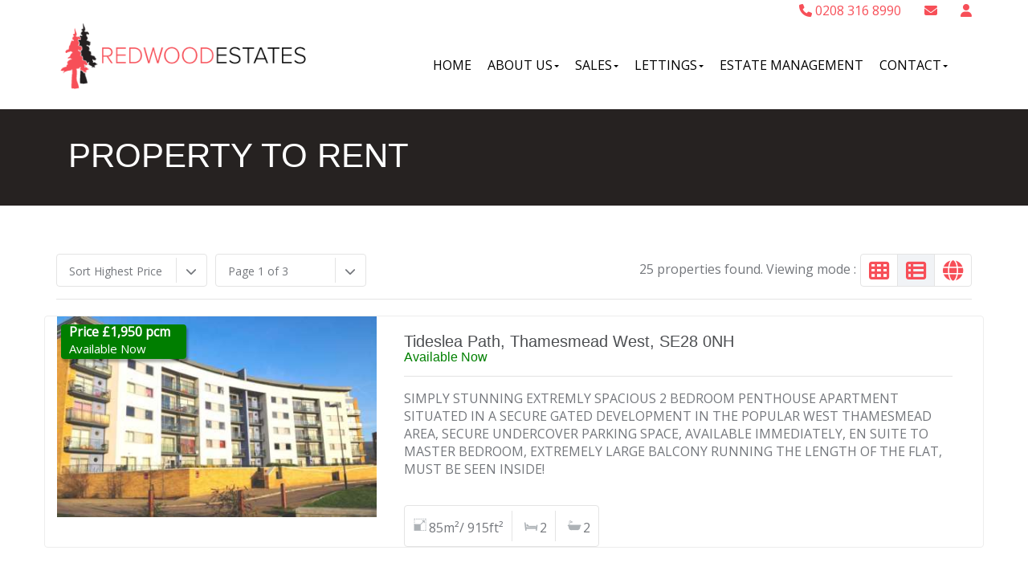

--- FILE ---
content_type: text/html; charset=utf-8
request_url: https://www.redwoodestates.co.uk/properties.aspx?mode=1&menuID=41
body_size: 35248
content:

<!DOCTYPE html>
<!--[if lt IE 7 ]><html class="ie ie6" lang="en"> <![endif]-->
<!--[if IE 7 ]><html class="ie ie7" lang="en"> <![endif]-->
<!--[if IE 8 ]><html class="ie ie8" lang="en"> <![endif]-->
<!--[if (gte IE 9)|!(IE)]><!--><html lang="en"> <!--<![endif]-->

<head>
	<meta charset="utf-8" />

    
        <!-- Free Cookie Consent Notice Banner by ComplyDog at https://complydog.com/free-cookie-consent-banner -->
        <script type="text/javascript">
            (function (c, d, o, g) { c.cdogSettings = { version: "1.0.0" }; o = d.getElementsByTagName("head")[0]; g = d.createElement("script"); g.async = 1; g.src = "https://app.complydog.com/cookie-consent-tool.js" + "?v=" + c.cdogSettings.version + "&website=" + window.location.href; g.setAttribute("cdog-campaign", c.cdogSettings.campaignId); !c.cdogInit ? o.appendChild(g) : ""; })(window, document);
            window.cdogLocalSettings = { "campaign": { "design": { "theme": { "buttons": { "color": "#FFFFFF", "backgroundColor": "#1C1C1C", "borderRadius": "3px" }, "cookieWidget": { "color": "#000000", "backgroundColor": "#FFFFFF", "borderRadius": "12px", "maxWidth": "380px" }, "globalPrimaryText": { "color": "#1C1C1C" }, "globalBodyBackground": { "backgroundColor": "#FFFFFF" } } }, "cookieWindow": { "privacyPreferenceCenterText": "Control Your Privacy", "disclaimerText": "Websites may store or retrieve information on your browser, mostly in the form of cookies. This information is used to personalize your experience and is not usually linked to your identity. You can choose not to allow certain types of cookies, but it may affect your website experience. Learn more and change settings by clicking on the different categories.", "manageConsentPreferencesText": "Choose Which Cookies To Enable", "confirmMyChoicesText": "Confirm My Choices", "cookiesTypeStrictlyNecessary": "Strictly Necessary", "cookiesTypeStrictlyNecessaryText": "Strictly necessary cookies enable website functionality and cannot be turned off. They are typically set in response to actions you take, like setting privacy preferences, logging in, or filling in forms. You can block or receive alerts about these cookies, but some website features may not work. These cookies do not store personal information.", "cookiesTypePerformance": "Performance", "cookiesTypePerformanceText": "Performance cookies track site visits and traffic sources to measure and improve site performance. They provide information on popular pages and visitor behavior. The information collected is anonymous. If you do not allow these cookies, we will not know when you have visited the site and cannot monitor its performance.", "cookiesTypeTargeting": "Targeting", "cookiesTypeTargetingText": "Targeting cookies are cookies that our advertising partners may set on our site. They use them to create a profile of your interests and show relevant ads on other sites. They do not store personal information, but use your browser and internet device's unique ID. Without these cookies, you will see less targeted ads.", "cookiesTypeFunctional": "Functional", "cookiesTypeFunctionalText": "Functional cookies improve your website experience through enhanced functionality and personalization. They are set by us or third-party providers. Without them, some or all of these services may not work properly." }, "cookieWidget": { "placement": "br", "icon": "default", "description": "We use cookies as an essential part of our website.", "customizeSettingsText": "Customize Settings", "allowAllText": "Allow All", "allowOnlyNecessaryText": "Allow Only Necessary", "manageSettingsText": "Manage Settings", "iconImageUrl": "data:image/svg+xml,%3Csvg xmlns='http://www.w3.org/2000/svg' height='24' viewBox='0 0 24 24' width='24'%3E%3Cpath d='m12.078 0c6.587.042 11.922 5.403 11.922 12 0 6.623-5.377 12-12 12s-12-5.377-12-12c3.887 1.087 7.388-2.393 6-6 4.003.707 6.786-2.722 6.078-6zm1.422 17c.828 0 1.5.672 1.5 1.5s-.672 1.5-1.5 1.5-1.5-.672-1.5-1.5.672-1.5 1.5-1.5zm-6.837-3c1.104 0 2 .896 2 2s-.896 2-2 2-2-.896-2-2 .896-2 2-2zm11.337-3c1.104 0 2 .896 2 2s-.896 2-2 2-2-.896-2-2 .896-2 2-2zm-6-1c.552 0 1 .448 1 1s-.448 1-1 1-1-.448-1-1 .448-1 1-1zm-9-3c.552 0 1 .448 1 1s-.448 1-1 1-1-.448-1-1 .448-1 1-1zm13.5-2c.828 0 1.5.672 1.5 1.5s-.672 1.5-1.5 1.5-1.5-.672-1.5-1.5.672-1.5 1.5-1.5zm-15-2c.828 0 1.5.672 1.5 1.5s-.672 1.5-1.5 1.5-1.5-.672-1.5-1.5.672-1.5 1.5-1.5zm6-2c.828 0 1.5.672 1.5 1.5s-.672 1.5-1.5 1.5-1.5-.672-1.5-1.5.672-1.5 1.5-1.5zm-3.5-1c.552 0 1 .448 1 1s-.448 1-1 1-1-.448-1-1 .448-1 1-1z' fill='%23b9926b' fill-rule='evenodd'/%3E%3C/svg%3E" } }, "cookieTool": true }
        </script>
    

    <title>Properties For Rent in Woolwich, Thamesmead, Plumstead,Docklands. - Redwood Estates</title>
    <meta name="description" content="Redwood Estates - Property for Sale &amp; Rent in E1, E14, E16, E3, Custom House, Canary Wharf, Limehouse, Popular, Silver Town, North Woolwich, Canning Town, London"/>
<meta name="keywords" content="Rent,Let,Property,Properties,Home,Homes,House,Houses,Flats,Apartments"/>
<meta name="author" content="www.acquaintcrm.co.uk"/>
<meta name="robots" content="index,follow,noodp,noydir"/>
<meta name="websiteversion" content="2.2"/>
<meta name="google-site-verification" content="GBqxPIb-GcXs2oUwQeypTKhdeYSLO3tWnuuVmd1RJLo"/>
<link href="https://fonts.googleapis.com/css?family=Open+Sans|Muli|Courgette" rel="stylesheet" type="text/css"><link rev="made" href="mailto:webmaster@brightlogic.co.uk"/>
<link rel="icon" type="image/png" href="images/REDW/site.ico"/>
<link rel="shortcut icon" type="x-icon" href="images/REDW/site.ico"/>
<link rel="sitemap" type="application/xml" href="https://www.redwoodestates.co.uk/images/REDW/sitemap.xml"/>
<link rel="alternate" type="application/rss+xml" title="Redwood Estates" href="https://www.redwoodestates.co.uk/images/REDW/rss.xml"/>
<meta name="twitter:card" content="summary">
<meta name="twitter:site" content="matt@redwoodestates.co.uk">
<meta name="twitter:title" content="Properties For Rent in Woolwich, Thamesmead, Plumstead,Docklands.">
<meta name="twitter:description" content="Redwood Estates - Property for Sale &amp; Rent in E1, E14, E16, E3, Custom House, Canary Wharf, Limehouse, Popular, Silver Town, North Woolwich, Canning Town, London">
<meta name="twitter:image" content="https://www.redwoodestates.co.uk/images/REDW/logo.png" />
<meta property="og:title" content="Properties For Rent in Woolwich, Thamesmead, Plumstead,Docklands.">
<meta property="og:description" content="Redwood Estates - Property for Sale &amp; Rent in E1, E14, E16, E3, Custom House, Canary Wharf, Limehouse, Popular, Silver Town, North Woolwich, Canning Town, London">
<meta property="og:type" content="website">
<meta property="og:image" content="https://www.redwoodestates.co.uk/images/REDW/logo.png" />
<link rel="canonical" href="https://www.redwoodestates.co.uk/properties.aspx"/>

        
     
	
    <!-- Mobile Meta Tag -->
	<meta name="viewport" content="width=device-width, initial-scale=1" />

	<!-- IE6-8 support of HTML5 elements -->
	<!--[if lt IE 9]>
	  <script src="https://html5shim.googlecode.com/svn/trunk/html5.js"></script> 
	<![endif]-->
    
    <!-- Bootstrap CSS -->
	<link href="css/bootstrap.min.css" rel="stylesheet" />
       
    <!-- Extra CSS - moved from stylesheet.css by GJ -->
    <link href="css/font-awesome.min.css" rel="stylesheet" />
    <link href="css/cozy-real-estate-font.css" rel="stylesheet" />

    <link href="css/owl.transitions.css" rel="stylesheet" />

    <!-- Revolution Slider CSS settings -->
    <link rel="stylesheet" type="text/css" href="rs-plugin/css/settings.css" media="screen" />
	
	<!-- Modernizr -->
	<script src="js/modernizr-2.8.1.min.js"></script>
    
    <!-- Head place holder -->
    
        

    <!-- WebScriptHeader place holder -->
    <script src="https://ajax.googleapis.com/ajax/libs/jquery/3.4.1/jquery.min.js"></script>
<script src="https://ajax.aspnetcdn.com/ajax/jQuery/jquery-3.4.1.min.js"></script>

    
    <link href="https://webutils.acquaintcrm.co.uk/css/sweetalert2.css" rel="stylesheet" />

     <!-- Site Specific Styles -->
    <link rel="stylesheet" type="text/css" href="images/REDW/stylesheet.css?cacheversion=4" />
<link rel="stylesheet" type="text/css" href="css/system.css" />
<link rel="stylesheet" type="text/css" href="images/REDW/stylesheet2.css?cacheversion=4" />
<link rel="stylesheet" type="text/css" href="images/REDW/MaintenanceRequest.css" />
            	

     <!-- Fontawesome -->
    <script src="https://kit.fontawesome.com/8c4fdde515.js" crossorigin="anonymous"></script>    
</head>

<body id="pageid41">  
    <!-- WebScriptBodyTop place holder -->
    

     

    <!-- BEGIN WRAPPER -->
	<div id="wrapper">
	
	    <!-- BEGIN HEADER -->
		<header id="header">
                <div id="nav-section">                				
                    
                        <div id="topbar">
                            <div class="container">
                                <div class="row">
                                    <div class="col-sm-12">
                                        <ul id="top-buttons">
                                            
                                                <li><a id="hypTopBarTelephone" title="Call Us" href="tel:0208%20316%208990"><i class="fa-solid fa-phone"></i> 0208 316 8990</a></li>
                                            
                                                <li><a id="hypTopBarEmail" title="Email Us" href="mailto:info@redwoodestates.co.uk"><i class="fa-solid fa-envelope"></i></a></li>
                                            

                                            <li><a id="hypContactUs" title="Contact Us" href="contact.aspx"><i class="fa-solid fa-user"></i></a></li>
                                            
                                                                                                                           
                                        </ul>
                                     </div>
                                </div>
                            </div>
                        </div>
                    

                    <div class="container">
                        <div class="row">
                            <div class="col-sm-12">
                                <a href="default.aspx" class="nav-logo"><img id="imgLogo" src="images/REDW/logo.png" alt="Redwood Estates" /></a>
                                                                                    
                                <!-- BEGIN MAIN MENU -->
                                <nav class="navbar">
                                    <button id="nav-mobile-btn"><i class="fa-solid fa-bars"></i></button>
                                    <ul class="nav navbar-nav">
                                        <li><a href="default.aspx?menuID=1"> Home</a></li>
<li class="dropdown"><a href="#" data-toggle="dropdown" data-hover="dropdown">About Us<b Class="caret"></b></a><ul class="dropdown-menu"><li><a href='about-redwood-estates.htm'>About Redwood Estates</a></li>
<li><a href='testimonials.aspx?menuID=19'>Testimonials</a></li>
<li><a href='news.aspx?menuID=20'>News</a></li>
</ul></li><li class="dropdown"><a href="#" data-toggle="dropdown" data-hover="dropdown">Sales<b Class="caret"></b></a><ul class="dropdown-menu"><li><a href='properties.aspx?mode=0&menuID=30'>For Sale</a></li>
<li><a href='register.aspx?mode=2&menuID=32'>Valuation</a></li>
<li><a href='register.aspx?menuID=37'>Register</a></li>
</ul></li><li class="dropdown"><a href="#" data-toggle="dropdown" data-hover="dropdown">Lettings<b Class="caret"></b></a><ul class="dropdown-menu"><li><a href='properties.aspx?mode=1&menuID=41'>To Let</a></li>
<li><a href='tenants-gude.htm'>Tenants Guide</a></li>
<li><a href='maintenancerequest.aspx?menuID=44'>Maintenance</a></li>
<li><a href='landlord-services.htm'>Landlord Services</a></li>
<li><a href='register.aspx?mode=3&menuID=47'>Valuation</a></li>
<li><a href='images/redw/misc/safeagentCMP2025.pdf' target='_new'>Client Money Protection Certificate</a></li>
</ul></li><li><a href="https://www.reml.co.uk/" target='_new'> Estate Management</a></li>
<li class="dropdown"><a href="#" data-toggle="dropdown" data-hover="dropdown">Contact<b Class="caret"></b></a><ul class="dropdown-menu"><li><a href='contact.aspx?menuID=80'>Contact Us</a></li>
<li><a href='emergency-contacts.htm'>Emergency Contacts</a></li>
<li><a href='complaints-procedure.htm'>Complaints Procedure</a></li>
</ul></li> 
                                    </ul>
                                </nav>
                                <!-- END MAIN MENU -->							
                            </div>
                        </div>
                    </div>
                </div>
		</header>
		<!-- END HEADER -->
  
        <!-- BEGIN CONTENT WRAPPER -->
        <div class="content"> 
            <form method="post" action="./properties.aspx?mode=1&amp;menuID=41" id="ctl00">
<div class="aspNetHidden">
<input type="hidden" name="__EVENTTARGET" id="__EVENTTARGET" value="" />
<input type="hidden" name="__EVENTARGUMENT" id="__EVENTARGUMENT" value="" />
<input type="hidden" name="__LASTFOCUS" id="__LASTFOCUS" value="" />
<input type="hidden" name="__VIEWSTATE" id="__VIEWSTATE" value="[base64]/axQJ6VoisBRLhr9wdcodw1BIYw9qlVTW4jkiUKd446/nS9rxJR4uiiREkJpvENuMqXZq1PzuP+iIIyHw9P5vT/WcC0FDC7FF3hHvEfIrMr5AYw1P/pnfGbNVweJU2dWvxCTgw8ZcH33WiPXg9TJZPU2C+R6YjPxBOvCqqVOFItWTsEt7I0CCDIxGz5j+l5X4OgJRxnjOjPWsE6schZUADyME0VoFQF1MYcrJoiPopIr1g9BBZDdhlHX1S7YCLlX2/j1juAY75UVTCFn3A/[base64]/u3l1E5CQTLNqFku4hURCzI3jCdlL/Xfwqkiv/5Z0giCUnjW4lyzqxdgjHuos661Z4XLXie0yyGJyKaUOq+TLYhQEEBj6FnCdkgEt9cGsL/17JM3FTrX5CQRmjLlWPdOwM8SWhNfILyAsDE9TBP31KYGzSMTs96LkI9RNf0TKyPsR3UFwVGd1UgPFlaZlr//g3WLVXQbG5aZGE3XpXDbVqJW11xZUffpoSR4ID/J4VcX6gseI6w2sNh7OoaanjvBx14aNK1dgMhZtybXJjo3QGY3IF4naIoTShRLX0wPuBLWsO53vOgZ+/RRBkd6qV9vWjmzKFGqbwbRfHkYubB1EX2jHnB/YiGUWtDbxAh/nlLZbhWdOGnB5tAyNPFyIQsosE5yUAm09QpJ8MWPc/[base64]/Mg9Dz4CQm0c7XUkAlVv7/2opTadNo2TEh7QblGY2CJAehzngffz8UqRz7g4hvj7ICBPizglJBdfaiPKefGa4YCkUL2bK/uQtRYhLcVgOjC7Lm5kj0Z6OoUJX7imZ43DchEZQS+qoSfo3qjYOjwYTVhgsyFyIKN5aMSSi46uWB+oKTsmXtDYjiwf7DA7Bj8Kq/vPl+CgO0+f57Dg9F0iygugtH21JF0dSdk1+ADkkLxPqYa9zlM5zkRpMxpkmqfDb1gnyCOmJys2e4gQFuLMX4Nx2Vf/A1h/WUEElF5iSOKJUuoVGy4eHYlH2t/q/74tvfKzPf9DwwSi/[base64]/Z7p30vf74KS1mKWZkU3dbDXQlJTinRnZhylX71cVjbrwo8MgJFXnVvZKfB1/B51ei59iy4eLQ3RMad5px78TwEd8G+4Mgb9/pKTkSudO7Nm6GwZBU81tZllYhHw9n5Rkd7JKQ/ZsCW4zNp04VCAgV9WvrdbR9saR/NXKRuMNgSqnGg/+1+FodYh/MURQzNqvM+zJdAw1ikaOu4J+aoIHCAK8/iZgdgE0/23/Zjpzxqu04edef0mjDLrApQlI4VeOn+mFV7f/5qrQDOI9QLoP83gJcwbqEVR08+rvdgiYbil8OiAJPKnlIewxYTsMU1L9rtp288QhKA2eaiiYD1nDA5GNyAfhRgDbTjNg5OEDF659Rp6BzRWf9UgReyy9TTK2q6shKc4N2lAwTpu0c44o1Tuen6Atw21PZLLV0XU1sR/ltb90AikBUCTmZlq2Mmhz0M+KVOX/vb8YUQ9SP8VPNuXdu18fCspPO8daJ+1Z8Jbj85g6UKkhBWrUE+viyB4bWSnwHvcxSAZZW9tbP8LEAsB2jXf1Y00hsDiEJ/xLsl2TYxChk+RTog4WP083hHX2yIK8pV4F05jig1q9pDktJ/RYvBJuko7gdUBU6m35lSyW9fE0OV5l5BF5YcVRxGDqt1Do+ai+QPuWOg1sYbI0ChMfY9n4spQs5ajISV3RJjc9bx+ndQcbv6+2FOXcQ0l31QXkPJ1oXPrZaGQWKU5u+VRYlXlW/eJeeZMHpBLyw1leUC9khNZ3RguqEyGAMEdAkTCUgYoQvalE2LAptBokvFwZr0wpqmyXMPLYSj/AWV0+6Hd13Aizwp5bdKdoYWGhY3pfskRfe+zNq/IdtR1eC/bNryVTUdwugiM9EaXKEeWDxqnkIepuWxWdqrziDgTluCAFGBd0um9c4FQNoRJ0toLgPF0m2NuD9i9u/EGxi0QFO1zjjCDOR9c6TS313yzLAjpkDsQ3Asq0c5+fkujMlEinxqUyouTqN/fyXisY+fYFVLZDs8gEb2r0+rn8Ge9xzNTviORgmioEZTG05KYZ/6qNDDFTniw9dS2AT/6BQZdthHlbggjt5kI3cx5LAfAGKrYC5BFejXIIkguoXIG399F0CU44modmlJGUU5KLMJ4Lwlczji9Wwx0EtO9jU/Nun4ElvKeg7z7IpSq/FMyQ8TooPJGPSqyiSHxrKK+2GC3gV2Vv9GkINBcmXOP2R1JiwxQuCjfdu2LellH9cJmD+VInrQW7RsPjZCIse2WFo5tg/G8iSc0okdcYpgw2+j/yLerTFNIFXa6SNU/qjn3IYQx8SGDn0T6axT8i5d8hEHM58Ev+x8IBTeaX2QmCwuXYbP1OmA1JxcQjdk6ULWy7pOKUvWd8towCA0LkPxFe71W9aiug2lRldUbUAIDenJxCtoScXl98jxLFQKGPp/LXHdw3nmmj2DmBwadKcpo/6I53ZttT7qBE5TEmB6EtMHZBVg2/2mzpTjOA6KDoztOyw6+Tcah010Iq+VK+K0jwgsUENBnrnrigQghbIVMqyngRo71xxu5/KViXD3AVgAxk17tzUsPTHRQKoRCtQfOWazjPRE/I/H/fVDBGDr0v55AcwZL0WR4cpHSF24HYmFIvFrMXirTTDnMHf/88T3bJvwJB6wnZt0xmrwNqUTK7bMXS0AOR/fISsgZ5lL3au4UxY3wRlVYY/PyuvUt5Y9gKwMYiANYW/X7t2S1ZFLLvclpiZmsTLWreF1Gkt5evn/TgvIO7+cotIeKH1r4R/[base64]/pimk58eoB62/OxPynMlfJcus+ct/xlBBJerA6rGOm6PaVxhkUGCsEUxgE/WcHSvFtTDBnK/31Av1OoGsK9ptvMu75y3yQoO4eafRFLn/M3or3Q423ArM2XkRrK8ldoI5y7KdzpVT252OW6UhyMUK4IJXzy+Hu63Du+fJ4bJyus1ZX9KV4JYfli7W6arQDHMMisPkVjitV7yfe8jVHpou78zbRPGehxUukfzSjfXxIiheCShmBe6WZ0dB9Fu/P5iUsG+OYJbSR8WN7m0mU0zCj0ewf3nrm918Xugo9HjjKRvIarNeUEq5dwrG1co6ZdIKzPSKfdSXBby4ldDNMp63F9mB/5sVq21SAEkzrBVt5rlChBnutqJYABFG5B0dN+F0OejQJ6/WNfmYGhQKW0fS8eNNSLBFvJusmwh5Xt3PNxEYDgQEVeeNQOS9/qbECRGhG9N3e0bLu/NPKCMlC++KtyRf3KPcXu5fNj57S61BO6B4Yx4Ax5HzB+tQD84+s9tNnUPzTN3W7FDWG5vojeRwurZ4golBLr2YFFCasAotlXVzWLuAlTnHj+Bw62OvhjK0UM33MexhHrDNAhvz2mH1ra8sLzByFd7yQGclOuWozpchlwe6TCX8rzK/Nxu5f4wHwrY5zhsU0K4fTsoaWXGjXsxy7xN4oCZb/EIcggJr+Fd4CReh1nsVCC0v2u0TO5R3K7h5S0r4/NY9pqtPFbLyTTNA7qA1b06D1OP1XHcBDx7AatIqdShNx4I6r2/QaZZcDpMEPrvIaBAIWFI8UQwMgkt9+bgZDItw8L9G6A26v3iq4ndExIMrjhnusgtyLrhAms7h1J7KVsA9VE1rMXywogN/enaJOeVHvZIYM7tmCLMJUeGYBfBFEIkK/5ONMCrT1gTO9OmhJWrRZKvWDQHmvyzXQJbVq8ehGpXZd/g07esqZ5xVANnW4lkvbRWvX/31YSvVoe/XgKc3Qf691BeOH5tiKJEvmJ59aUH39ksb771U0JhAnH7UfZx+pbBYWUW0GTLEor8Ze/ikzbmDuc8xROKWKan05y8RmPg0IkFV+0IWynHzhvj7MTKucQNb+Juf0cNPzpKh3Jzyh6AGEj0KNJpFMCo9/1DCSjKL1ijJgLpaycDgmW07k4i7N3/PDvUY/GNOnZVsyiBTvbPuY+tsSFGpRUA3IXYQNh/JPgT3Bc9Hw+cRpZMVq1IgkV0wkcBzGUSruu+E0hVUvne3hJIrOReIvt3gNYn96nfu7zTNjoOKnTvVpKvxDjFOVJzTUDYEClCkRv5UK4MiCeztFddeQQwAuViYH/aitb4pjnGvMCP652M+6hf+4fIT71ju7V8obrVv6vWk4msaVcr7269zcliDIoLhPHXsI79iU+vuM/orQP4IDrzGrKuzLBjRcgSEGleWsfTFFr8654i0HS95prgkpzukCyamZ44/CJxBHBynUp870Kev4a60o61kmKCnve3w7vEa02i+m6OiAIzF4pijhxm4ikYyrZDgeXea383EvIObda7rsgOINrltT1bWKQZYTr7kMrSdn7t++u6VXhg23hiQIgpq18q6Q2wOK46nU2W60SCg/9EZaYdzcBbxQz4n6bXmYEhya+ZFZ7q7avYErzzz2AJ2CFoGSTLPEOldBVQwOUy6cXO/[base64]/KRnPhBf0izO10ddekrhESdypSIJpU1axA6lvK8aCODbcU+cwZEoEI6tM7YGl1+fD9yw++6fjzPtdUdWqo3QksTeaAS3tw//ByHRONBKXkzm6ndFGGVHAEPMZEiOKWX+74QDzmOhRdKwqiT2pCUcGGosyZkaiOGy/wDVDDAuNoSVGdI8J5xFOObnBaoPHI0fOIOnjkYwSWpZLB44508YaTMEZUbCt5WDzsRZ1oN6v0X3cL5NklAKKMLEq5Na3I4O70Jrpiiixdx4zNk23KnXqAQhg9uVoK1xacDmCiMtnsA8UUsxqNc5AR1bCaAhvfu7j4+8RGDB2yiTdohIyzfMZ8gxq37MEZI9qBcd/pazPbGNWA0H/E2n6oycyHhEHDNIvgMnuHDRsYiIcqKohXQIN+lclyMMCXe8iGtJJdi8nBll/xikbrgZdiwqBo77XS95kcNUY42tn5tXZrp/uSuyOelXZUJopELxfmrKw0W6YyxcI5opUmStBeeZtK/Wu+B0drWwt11QirO2BvsKGLtuIXLczaPoC9qV+cgyRvallGq5IOyn8+Azy3Cz049pmk9AV88pah5+LD6hSvlgt30p0atKoOdH9TrhWmYVaWtA7fj/3VM531n5Il20Bhim21Qix77hsBMCS/NZs4vBemGlmKSL1NnB40qBL38le7hAXFb3NuH1FH9Nvb7q2yAnfZYdPh36f/ruPJj/nFmmKAeyTYUIAQt9+4fTqwHKN4YdoTz8mE8TyTDTQWyEiNuF9TiiLDFTE+K1aACfp3F5Nx1AZIXPAIMKKaaYf8AzDlcIbKbQI4vPfi3epLCfBuTMKMsCjfRsn5foU4mbwx6aALtiPdshPBfsve9QvHQpmxZGtxFcPjuwDI47o8YleImK6J/Ktg2mtTnIKcTLvcByCiP0Cu/eVB8cMFTM8kqbYhatgY9khLQb8PKE+XK1Nh8hYf79OfuCV2majdIR1aNpeFlbyNWzzZEoOF1PyXAhXchZXjVK2+xg/fwetydwC/[base64]/[base64]/kafTYqqtOv12bOzmY7zlO7PPFnE+ozny7Ep6DYHftts61jN0S1fPLDNr4/vSEDi32cq8oaD/0H20Gk0CQ96wi/8F0qe4q6CBfVBjlM2gwKR7NiNwmDYgjO9VL1X/[base64]/zoaXRDBJzYsnTbpYT8/BOcywilH9AXDvaGsHxSI6VMOwA4SNz4GKpXK/g432jg+itSKc0LS5dN24LH/abhWilpgfzoV2J8+2E6ijlXUFuoTliz5kPfkf/rGfmaTB4I72QBB6HocBCqr/rd2Hw0v7UdNoM7SdOn9pfB7pk1feDmUsSHyaCFb7FNWEua7NqjAgfo2Gf+qgtZohvcqgDE9g+8nq/b1SW+K/sWmugKqX/mtZKSwZCN5x1UJd1ZN/1K3UoLXZoS8wR7HdX6jsk4EzjgIQtXs/jl4VD0KfEAsfft+vWtljblFqr/z0Cp8so+pxH3TvZobKallBMnIMaKPU67Agoiq4lVpU4pcvEuIziRyulwdgFsIX/ZrFL8Uo+jf+tLJ7oAD11mPTBu3RdAndzCtuHUWfyV0/kS9KdDDTs+I3tFDLNI3DEbDp4cpw5NA7wpriPRrH416B1fE0TKH5MxNyG1TnqsqyUIJf/zMTwlc703QPqm4iRY2WK5I2AwMq5ZKqzdFUYlcih0xTDa3y+yiVqz9pVhoZgvWaGjqR/OAF4AwpW5AUVuZeG4MSB5wfxoTCghwR0Uiezi6wlBUiKY1YZNlOAhj78zbFh8MJXRDcskZwGY/16fmZbaUkHxRDUlFVbY4I9ewC030Z99iIwo+Aim4YmUJjwgCYQKJ75k3qdgaCAZcrCOu6VT+oA4o+Vkb82q031BtshAYAJgy70QbaL/57pZgranBXOcm90nmord/28et3sJveWLvNuAX3swekfgVBO5wtwqQeHkUCKYnKH/zo1iRuTSlwfD2jcGtan6gkWXGxIYNqu9jSIzckCJKeC9Yv06qDkAC3p4tcHb95QbOpydV2Qk7/XlmpLhDQ6MY5/De7hnYed/3Eygf3EiZLuaYhGwlpCQuCwO/LskgDBkHPhvRODwKSIgUFnROR6wRvQvudm4GWPYecwObNemCSb1Sv9cy3WQFRauryWzua7ajc7PtRGEgAFFynulwYYAgtpvQNeteJCO78qIKHBdXvn5LXYgIt07vxOm4gvMxfkM0RNi1ntT/QqpVV2WvVifGLigZ8mlD+qjNrKuLx7lvvlhCtkqkcxWcJ/CHOZ6Ljzb0Q4MV3L4F4MhXQe0EXlAfiJaxDMMeX0bJgJ+722tmmmNH3vl0mJ7gJoubt3UsDweKUeHEqFBAUHUdp7SUaiOveMQJ2q/XpKSOc9gNg58alqz+sNcYur9JUgw/U2lndQkbxCbWmRGiiJW6oTKtVJTCdXXfQ5ztWKtpZym2Y+1LEaaojThwgYBhzQ7GVp2Aiehf8HhZLzwnCWBc/SEzv/koap+nb5ZS0RYJSN4jGgH2JPnrSZQFsjoIl4A2/[base64]/K6+IeLb9uY+dwTLLwMkYuD+V4kPgRyMgw3/dAvCfafwdaxsOqvbWRNHLMZYHnnat9JZkfuCVXQ3v8K7bwJevzpLHMT6q20WUsbc4SrZyAM8AK+/onQH5JcpPVZPTbLiC7RGAht+YBzv+pJwxzMekIEqvwylPwkp5EMAwT9GXtMznppoCO8/YfJvkkF4vzQgRRjTZOvTkW2b1Thgran7t0jXKTdwO00Ok7v8oZZCjUsA15q2ZFfpbVuJPw0z06Bge0UvHvPEEW4hyKOXQyEgtPDXYjoqPegh257kfAT9ph7FwPtoYbObCk93sXVCPfez1O4Kd5QzEnz00xEzAAgkglTpuQtkcm/leZDSaWDgAzb8hu8O+PbfQlx+aw6k0mWI7wkwGmoFQ4TqMX8dMaCaEljoJaghhf8WpVdY1nAjNjhCmTtpDlV03ZsoBRXJUZz0/1ZQktdrCF/[base64]/Zvc25a5q8pBtQjQZKLrRK43jpKqz7SvXmKJLOQc9UV2O1geFONfMeyy98l3a2vqpsI3oDYKfROtatPrq5YNeZ2aQHmvQVf+BWnqo4IS4cEfYxIG8VPbAJjQYWCcuNM0Q+4Zfr8eeBhiH4RCaGgH73Qg2f/8lalLwUXNGliThS5j2RxKPa+RFkBsS93vX9V0hN22n9WzqdrxjyjhLxp+jgJld1jLDnGW33wvN3NH8fhGliyCGAL2ft79Xhr+39PXcDu1wYPifUUO/NJCd1nLORP1+0Ap52V7UbsltNIWQQba/vn5S8+0t0/zEHgzd9A/n/0MsnAJi3GURCwFXHDvsnKySxR9w5Y+q/dUMF4QX9ehRncM3tOkK//NypZxX0jcHxpDVIP0s2FMafmEqk1ZZxGw/Uk2t7i6YT40oUQBK0HWRIvEDr3yVrMg2dMElVUsQ6rnpliJQ8q4EQ7AFNq6IpiRZj0iIur9jS2goI2wdRWPajMqwrvYySRTL/eySphzZoN3nUiRM5IEPJ6VORIyDXkbZ7sxYnpxiahIZS/6n4DBI7rV2L0vV/XvGXrDeouM/H3bZqwnfGz2C4gJXGyr+w9vUDlxj8cy7hC/[base64]/8WoDg4lEWprxI22D0+uMtatYXDG5s2vjXbvVbC8ENzVgcF/q1gRxWpkg13WSzP0+I33o+Gbf3mpfZvrxBbfOei/pn2IbQ5Tl78OfDhLAchSp298yU0A91FDISmsQ/5Yu/G4SKbHnBtwMya/C/8MMASTAx0fm9UaAH4tJglMv92K/ys2XEWV8h24Xdi+sXC/Ig45yGgwpbtuoAEPzGA1MfGVxx+5Zf1hKQd4DqJWX3E+YbaxN+fTRc6PeZY88HXa8F0EdzPJPc6/plWBuUQs6FGGDFgFFcpfxS1MfVPNNAgnMrcyLAdjrzSbZdb8hkCWkMyCsmPoELwKKvI63fr8iX0aro8ddWDMxqnWB3uY+CMIas/IoSQ/+VO8SgxXZOq2D5yOxGijFiOYi/TekYxNrcfR2oSr4KfbqsXKwIt+FK28nDh/sA7Qx8dBuFaAl6LsBePFBwXATkSilBrfZ3V/aVpXNDCtTB23oriqmjrQTSZpJLlnDnt5g2t7fasQssdbANfqpmCg3Js/q/pK5ABkAfbkFbbvRjcFKZWPhJIX5tccKelyjTNiHjVWU5De8WxSK0ts/pqFpB/[base64]/[base64]/K1FIuPsNtRj4lZniibiYD/09q7U6+0jqK2xn5hnNQiqHygvLT2VVSj+hRCoupr/[base64]/A27gA4XMdjsBKKgyKdhfA6LB5FXvTwTwnwVvq6zQzAs8FI3C/BL99ny1GHqmyzb6N0ZJbKH8M8Atom0PjjDhjfQuRkAZPbfdP5mzqi/GohoKm64htnAorqmiuU427dY3CIhuFC15ZdFUtNcPy9T7v8HgPm9SaK6L3SzOT+1sxyd6++ru7LSojqvlBVS+SZXEa8O0vVcoEf18QXYOIVqIYt+hMADLX/44jR7DH5u3urR4EUzJtHTj2Hy8YOR6hVOGQ74dlK+zStpWCajTH3DUGDnn0m5vZjQ+3LDG3uG2aMt9Pv6XxN4EFoseDg7gfA6VRJ5l8wTiNV6Mfbd/d2AuLWzQQVUDsxhuigKQDYLRd/7iMghSHkfehYFbVlsquSvaaNZAZel4LdMVgKW03KUOCVutUHn4JRHON/AVynZShNAvPU5Q66vu0E+pT8bBUp+l838xosgx7/C9t6vwSG7Nyj36jWJ1aT5ChcrpdKg/zoDvT9xybLzyg3vFgLV6KQaWGgeS/iVDaGYAOlPyBPAKVjaOGIfmYwv9dXHhHYCdptNoSlVm7pzeAiNCTJZZ5u+/ZDK4g5QallQXoKYhBXM1H8jKzQHai1+ZfEN8VbCtFbOVCc62Dov0az5/3jqk4fNmbWvZ/8QPKI9Yh1ccyF7ZgxlgUvm40cKJaqztx0K6Aqk1BMOPLet9TDCLLWMtljTA6UsoKtcevwhMwL2cr047p6Eg9SLjuvTpMNpRp4livloFrbnXV+pQXd/FR1JQZSllQOqlHnQ9kFBVAXRlKk5imqtVq8IZLdyne8hh1wwKEVBITMpeTQdEs9Jh5dd8sKxk915p6fRO+Bc4uZbLSzd4OWp9z25ARVgfS2AT+8CCozEvc3TY+mlAf0YUIZxIG1FGxli4uVgLgA0QTXVJeO5dxKuM+3rjVVZzRQxVd2mEjlRIqXM4wD3KQlmWO0vGIz/EVZPAGXJZULD7W1ekaJztxbSoihmBwdQ49+nrB0IH0gZff1YVQETQSSX9vDn5CQwSRW/dd75uHiRzeqe+f4inYm0vC1SyEQcRP9kzEs6qc/IED/oluQrl3ZNhN1e3hwOIdCVyTziDsJBPbLqx55D1Zrrv5+bj1zXMWLInSncyg574AfLBLmmOJ5HCrtWqnxsX4fshHQePnSysTCEvgJzsrzWCQkVpoHofu6HFGwF/FHYyqOv7MrueOlLsgVIw+zgIQ0JCrfNmujhSlqoXybX1B/2/X0nI7CBhun2qLE6f1wP/I1isgG/qoK2CECQ99f9fxTgmFOqpUjMYLCFm+yDSVEAf7wLUzX7UMCZGx95JLpXygJO3nGpubIMn46edWrKKZAd6HhRxpMm6jGCTZ61ojfAmxfmCvdEgLsCFMgL4anweLqR9XAOtfBbjRfeWMtZU+WquB4FpRigNGyy2bM4N5ZcFc1ZNRrlVBBCoIrVLI68Z24SN5lL/Br+7d0F4jQj1tqH7TQu3l2wR2L2zN3q73UP9Thpz+0e9M29fG5QGnUsHhCiP8HIL8XnvIw6gJkDOxHhLvDMofd/GJiIOrrMXJvAXOZzWmG2Fkox8oyoSOk8yFULtUda3l0vaDtvGo6qitiGzU2MRbvxtr52XOI9+uexWsPS2BrmTzMT7G2vNBytbZ3spVZObuYddf9OespcNKOwQSHSdDGT/DUeyPE8HP7oIPbR1FXcICxXUizDrN/kmuytC+jN+IU9OQxdMnGqQDbgRuHdPb4teGvM/CN7NScwgn3eUjC6//XfBP9/Q+pQGDszyiiVLvof87QECLbz9OkPKKLfxU1EI0znUA4l4AVB+mKV11cHHpFCXk7kDvUw5E3qPlni8EF5BtDntBo/hVa//psZn5NktN0cxSaD+7qkqEE6/z+Qw/4oXdkuWy0CunEJuntzqNyo+VwfaafM7HYS+ZPhzw6VyqMwWEkIKH2HeoDYDuq3LTd82ir+Gm+OEBEblUK7KvAhniO4ugn7q5sY/FSs/Rx1NNMgq4flXgb7KXaBb8MkyoWL3kPKYF98dgQB+FZyHSpnrD7+5bnFJ3FGWtJKB75Syjyoe7+uuXEFmIe6slD1DEjXERtDpa6Y1wVJYeJUVRIq82Ean2C8ElNt5p/70QYqVB5OOmWUQhqM7VtVkV6P8Brv91ahQQiG40wgF/0vDOBdPbkqozLstURnuNAl2FJiof/8X+40eGxCQMwdt5RMkkyxtg0evVfalh9VCP0ltz97W0n/eAWXBadrwAQsRIFP7jgq4F15ndjGd6VJqVAg0DBgknkNT6HKaYCrVPp7/d4rx9tr28Pi9V8vcWMqrzlL7Ze5pGDV/[base64]/MWa2QiryVZDfiqP+5hNvmKXcH9beVwjUeAvGyQ7g5Zj1+JpFaUw0BcgZpZg/Cynp+tVf3Er2+4D3bhgGRZbbT4k01/4kEwWtLrHJx8uh1Eom8hIXa2nUy6jCujFMA+h0MShaxJub9HCwpLJm7qhhHC4cXe4YreFf8Ng5t0/5Sbzzw55K0AWOWpg40ZCYCPmX4Mt90I2Kyj8PV+4X6ohP7C+dYVvZOrEmGs4wbYTXwe8+ZAfxo01zrAyjU5uYrgAqLfuiLgobi651BHfy/a6Lk6bO0AfCaXQFEAksRXOqI+fxNbJ/wM/Xh2+PsTgK9dLgHf4KZzds/llI7AVdStqo+vZ7Rpegsyh7AO49cl1V0Rfy3X0HTGBLBZl/QI8QFS4uI8k0iEY95Ej97fyBuf+8yKNX45UtXckiSx3683ycz3TyLehWOAXboHVKDCgKfvg+I+wCPL4F0H0gMgl5IfwC/paKkEzQMHHlRWe/iTjj/7Ue8d6foUV+lK+wocBf81AhCJUBtNdDOexTfnDUkeQoH09Qkwc4rdim6zTrvgPogHQk9OjD+a7SxGPiDLePg2aP1OFNe7QxbgpJighgW9i2f3kcsB13/u+WlhbglJyHVAo1gxANCnpEj4qRtjN+EF+sREvqPiEqQ0tCg3URUWdaGb7QnMueSDhR0pFP1U2brM9utcOC2OtJ/+zLmlt8tjD3LRDmT6+q5n2ux/WuEUExXhIS7ZwKGt6S0sMJZIKl0Qr9637tFUaq7k864za7rl78VINL44ojUYkyUm+s7yIWSq9QZ8bEaPb/4aRcOSgSdtdKCu4Uwy9T40YkFoo8di5rbU3F1aqo1JaWVTVWgGD1b/BDxmZT83LCV+hKJKa2ZSQskXUmGmT6mwNOh/KMjoRdnxD6KJnjZkM741HO+YNuETE7gcut2vEjO8WF1qVUisrPNXm8o8O0HIc8UBxDP4WqxJDiycNMOvqj3V94qXXd5tqlyg422u7+yMI03DF1nKdmZ4jL7Q9GsSoKJe+NBXo5QWeiXxVDGGYwZMe5JEoUmyoJlnE8damPTUEzVPJSxg3lyqJSALlZNlFYdQ3FAx98/a4jSPn1jrloHa5nOnYwO/X1C7Pm/YnGHN5RCet/zBG9Y1p/[base64]/vS1TwnXx8QBxjiSK095yJwqSs9AC+yIiv17HsTYDzXSXGfFuSvuC4eTN/YV9hf2GV7eDYwAYKlZ0kl+wG7ofipGIwr5VEMKiyxP1tQS/nx6D/gLp8ct0ZPwIDP/7TmeqrJssoZHO/0hy+7fWJ4YkbNZ6ZCNTXBUUzsslqbms2soXFbTFtgm617zlUbQW8L8ccXKYwLAW6nBOAa4aU7b5WgwALJ3/Ma6Hgb87VsJrTH20Cg+JSyYTHAFebr/[base64]//kNlC0xdM0HqFCKGz7WT4Y4anajx1OVEId4nGXZXqb/C5COWSXbhDg+UD0539pm9Xe9yAw7gvd46tYiMKfkkMZwQWOYnmwegowVd2h7npICf0eXioW69i2n3miHVd/v4w2I/rzNxFqVHeAttFQapAg5C6xTIrexmcn8lo+/K+60UGPN1qHROUFKWWrXY223rUA3wwO1L4/nxuCALd9BR0sBDOgVg8Pjs26kfXrfOD4gwKSD7zTLDpk7IW1wpqkyDHg7inrDyucq2IZ/MiwpkGt7IZHDyJpMyxPOZakX8upZ1R8ld2GHkKFHiiri2Psp0cd2dGcXEN8XyOAPuVTJNsX1PWT+xqdf4VfdehcV8kizNBWTczFZV0ttqRbf+OydsHxWEggbrD6XkDFzhYHHOXvNrGnbmcjG/zVtYM8hnr3pImU5n9CkdiAF9kHxK2Voe2WhLodI4WzbIyLc9y8XlRd2DqDAadzG0+PxxpoB6KE/cqqX4AtuABcukczd2+BL4p0qPVzz3KQYOaBQ/05mu2pvbdLIPKEYFgInesyTacn44u4+AUiKbJ67PVN0X0sOPEyhdD8W/xRrcs18iclagQYPVkAyHiobcmGYjEa51Hp32wxKT3oLM3PmRlKK2X+PSooBK63X92CwfyIZme9AQhiMW3T/enQ0Ib384vt2Cgg21/hzm4pXdafyoyWp+dGFi96c3whOB2QNq7gT8cSxsZSQrfKrlfNdix1aysjx9b8CZ1zeRyXqNzo1vorb3VVb1F4/aKkcnNySk92qkAQmuduDyfr0407x41sIEYolQhl7/Yhmr0YK5fa395OPJRCaaGq+lBxcsIrHivnYx5TNBRAhlcCkySwNPbGTkZDVsXCtBZXMva6kwPYAqzRJKgR72VTzo3FI0WaaorE9JvYh0ZJOjxB9ituiQ4NiOdc2hYemjYtN75aQwdqRhska0k4TV5nmicrfVw9EncrOMoyyCKO6ZIynQVNkhhnxOYMlQIsSqA/62mFa83pNZ5h8qWGmHSX9Ui1pkiLZN/KTSJa+Y+xouTMOPADLNV4d16zbm1yz8pFjNH3azeXtFiGZjdMavkNyBc7uXYWMNJFyB6RYjd3VZXHErPn4DGF3gamvIi9sW/cRrVFTm4gEu+7lb4KWyzwfssZxwGryDOEGd14k9CurTqWqkvS2eRLUVQS45VRd90Qk5hjR6wxH0llSDnoqa8s/JfxrElqTwr1MQgHqjRgmTpBHFKBIKf8XZu5f+BxnsYcCB3fRLrVP5dgCFBpqnzccopQPKposnatzwgANdBhCdIfPLyw6hRITZ4QZS6H6cAHcZu9eKmtqAVm1kBXBCWgYsnPydxOTXqsCqAxr/05+uwwz/R3VokYpcHm+GqCzkNEjitERNqbSeP8q0UVCmAdMQb/yxARPF5WZAy/Pyiwv7eTi7QMw0q2x/MvE893emv87aXtPrQMgJnfvkU0/zVPSQ2OSD9CIV6lcD5CB0mCaYj/pdZkMM/tkUgxSClkUZ6FkR3Vd8eNSAVM1IAmeU7a3tOn8z1j9jU27d0EajfDzP7erULTn1nnYjWjMf/mV6e0ZeqjNO9inuXAjstS2mTFowiszTQozMK6SfSCTej2SuLH2MQG5dkHWEG4GLe+vsh5AzuqQ8Z29ox8mQhvJizSJNKsLLXIzi7PBjSHIsxs7EdUh/PWpOQFrJbEYpPZT2MxehUWCDIFgbtcwmigbQxy+Hr1/bS6c5t8xMiToQW0SHtwsieWWnnz1UJw6wF0x5jwV4MqKkFfMpJ/[base64]/PBgQgy+IOHvdoIMfF+gjJMlebAhNbRDuLzhFWd/cF/7f+pq0vSzizmcoegpew4sX2YzR9+l7FRkIYWNncZVszoy/wt9C7o4dl6xjE8Ao1SHW8oTmZavrGKqWITQ0GCSqYe95jY6H1Yt/U7O5Mw9pmrH3cuxILr10PzqZb+OEfsO0k2ZU/z9FwmnFfFOXlEf3e43PDD/QpWKGW7TcmLX0tpbSTvMphb3hAMZ00cTxkBg3G5DQsCOR8guncVAHPRpvWPFUmn02l8s0zdf27FVTe9c4GTWb/WWq3uXa+W8WNReF2z0KQbrcInRajYy4sbJzxF4Kc/KcXUIVXGDP+dWXl++q1P5mru+29LdVm60Tvc2hkDhPFH/CODnXjLYqe/Ry1i1NAS3lqyn1AVFSQm9ofJRuBuY9ecxZ1lkaAYr2R/SikqByi9ep2pFNvQ1Ud1AF+ari4CmY4SKZDUIHGdjWBe80pOwS72OunrvOItHlFPO+CqsvutoSEERUXNaN6lJ1PH15LA+OydotikZDn/WddxxvG9yhZ5jgZjEk2hzV2j3oX2idkAZfUCH0y9x+CKXwYq1ty3iSfG4vhusy3sVjpBIl4M3phWiP54XPYO/42xktS1UNuxsP/ZIUV+uIDqNp6U4R6E7PntF9oo9iVj3itKicWUfOMiax+wkz86lGUnNKDq69TtrShdDwqAOEL9gcSEntR5EBwGE/31OmBVUabKA9cgKBKTijJwvwp213dQ3tw2ojvdkmkos2eFLNCjJYSp8epyJN1rs0rb37CtPUOXhtyoARmVMHwbV7ppQAhB/N3aVDLZMK1S/DHZFd9bASUU41qqJpnZyq1/RzHw6lApMuFnDTZJC39XpySITV3Z7HepzQV7ouEGFVOx2PJS0fN849x8XPGYyZD+0gcBOlvL0poRdNyGtk605UhUVEm1QRjbzC/t6ZqA5A6Tl92uIR6ll7OwriZPEzFxpGplEX3Z9WVnRkeAMuwaglcvexTmOdcCgQW/tpCSjKzayTzEGkOwEzvqqGgY11sLnzRY/0wuXfaE4Q2TTCJJcZC/3vf8sucBBCSReMmKBNV5J+Dv5dAsLcOdbUKCfBoI6B+Ujil2wbSzRql6L2ExG4sgvYodDNxTmrVA/ql7znRSuvoKLuo9n89N6KDYe8AEKIxm1jZAx7YykJ32l9FrmdxMgHEPhUgbA/HwSD/ZpURFrLTvwqwbeAeBuKzLt8FYvoULd4RBIGKITdntcCwlxcwgFuIRuPCZduxOA/hF7rEp/Vtjl/FRbo9ALZR6mROUooE4dcmzDGRDgRctzrRKzyWKgcm+0J+TTUxN29D9O3DyeI5/Y8GVxamRTq+fATe7Md6lod2tsBk9tZYoEf2oFpahRIRnz9b0DjdBfWrg5YzJa9JRuN8wTbPNF0bJNDw8S7CgU0Vw6Ril8+rEPo+8FBWE4DJe9KXeKvEPoGN9vLuk=" />
</div>

<script type="text/javascript">
//<![CDATA[
var theForm = document.forms['ctl00'];
if (!theForm) {
    theForm = document.ctl00;
}
function __doPostBack(eventTarget, eventArgument) {
    if (!theForm.onsubmit || (theForm.onsubmit() != false)) {
        theForm.__EVENTTARGET.value = eventTarget;
        theForm.__EVENTARGUMENT.value = eventArgument;
        theForm.submit();
    }
}
//]]>
</script>


<div class="aspNetHidden">

	<input type="hidden" name="__VIEWSTATEGENERATOR" id="__VIEWSTATEGENERATOR" value="050B8BD0" />
	<input type="hidden" name="__EVENTVALIDATION" id="__EVENTVALIDATION" value="9nWLqerM3WWEnJ6tiNee2u3W6kog/LRrhrTzvu6ejNfcBzDhQV+AZXtJaWAbjh88HLdrMA3/xYswzb3lpSfKe9sAq4kmQkneCRaeZwjTUimtsuy4OBEk5VBYR+qlVhYrPGRf62SjYvKAjOVF0fS+mhzmzMzCNiobg1WFuS/CjpFK8iIXHJjAb1HvkX2REI2viVrC93vqqUubBWWw82j3zZTWj2kdJf08IUeL7hqbURmyxKMjb0IynoL5Kyzt9saimXXqRWrWjXLPJp+z5IcoCh1Cil/jXUAxVzN+8FKIQ2ZMulX3xH06nO2rOCp9r1K/T2qVhlRnb3ilprV2OWOKyQr698DD1flGrOg3A5jc8nUV6Lu5s421gCF/WeAdTaSiDzEVpYzP9fe/LptbFlhhlSXHV1vHP3TEwumHowY6mIvjjFuRT9UMuzL/2BJX6ClKffEda9ZmE1D05dtHh0IsMvvf+g8OOSP6aZNbCeDMviII1Dfd5eS36hGPixZ6t73Y" />
</div>
                
 <div id="banner-container" style="background-image: url('images/REDW/Banner4.jpg'); background-repeat: repeat-x;" >
<div class="container">
<div class="col-sm-12">
<h1 id="banner-title"  data-animation-direction="from-left" data-animation-delay="50" style="">Property to Rent</h1>

</div>
</div>
</div>


	
	

	<!-- BEGIN CONTENT WRAPPER -->
	<div class="content">
		<div class="container">
			<div class="row">		
				
				
				<!-- BEGIN MAIN CONTENT -->
				<div class="main col-sm-12">                   
					<div id="listing-header" class="clearfix">
						<div class="form-control-small">
							<select name="ctl00$ContentPlaceHolderMain$lstSort" onchange="javascript:setTimeout(&#39;__doPostBack(\&#39;ctl00$ContentPlaceHolderMain$lstSort\&#39;,\&#39;\&#39;)&#39;, 0)" id="ContentPlaceHolderMain_lstSort">
	<option selected="selected" value="Sort Highest Price">Sort Highest Price</option>
	<option value="Sort Lowest Price">Sort Lowest Price</option>
	<option value="Sort Highest Beds">Sort Highest Beds</option>
	<option value="Sort Lowest Beds">Sort Lowest Beds</option>
	<option value="Sort Newest Added">Sort Newest Added</option>
	<option value="Sort Oldest Added">Sort Oldest Added</option>

</select>
						</div>
							
						<div class="form-control-small">
							<select name="ctl00$ContentPlaceHolderMain$cboPageNos" onchange="javascript:setTimeout(&#39;__doPostBack(\&#39;ctl00$ContentPlaceHolderMain$cboPageNos\&#39;,\&#39;\&#39;)&#39;, 0)" id="ContentPlaceHolderMain_cboPageNos">
	<option selected="selected" value="Page 1 of 3">Page 1 of 3</option>
	<option value="Page 2 of 3">Page 2 of 3</option>
	<option value="Page 3 of 3">Page 3 of 3</option>

</select>
						</div>
										
						<div class="view-mode">
							<span>25 properties found. Viewing mode : </span>
							<ul>					
								<li ><a id="ContentPlaceHolderMain_lnkViewGrid" href="javascript:__doPostBack(&#39;ctl00$ContentPlaceHolderMain$lnkViewGrid&#39;,&#39;&#39;)"><i class="fa-solid fa-th"></i></a></li>
								<li class="active"><a id="ContentPlaceHolderMain_lnkViewList" href="javascript:__doPostBack(&#39;ctl00$ContentPlaceHolderMain$lnkViewList&#39;,&#39;&#39;)"><i class="fa-solid fa-th-list"></i></a></li>
								<li><a id="ContentPlaceHolderMain_lnkViewMap" href="javascript:__doPostBack(&#39;ctl00$ContentPlaceHolderMain$lnkViewMap&#39;,&#39;&#39;)"><i class="fa-solid fa-globe"></i></a></li>
							</ul>
						</div>
					</div>
						
					<!-- BEGIN PROPERTY LISTING -->
					<div id="property-listing" class="list-style clearfix">
						
								<!-- Start Row every X properties -->
								<div class='row'>

								<!-- Main Property -->
								<div class="item col-md-4"><!-- Set width to 4 columns for grid view mode only -->
									<div class="image property-list-image-container  data-animation-direction="from-left" data-animation-delay="50"">
										<a href="property-for-rent-tideslea-path-thamesmead-west-london-pi-redw1861.htm" id="ContentPlaceHolderMain_repPropertyList_aPropertyURL1_0">
										<span class="btn btn-default"><i class="fa-solid fa-file-o"></i> Details</span>
										</a>
										<img id="ContentPlaceHolderMain_repPropertyList_imgPropertyImage_0" src="https://www.brightlogic-estateagents.co.uk/REDW/upload/1861-THUMB-1.jpg" alt="2 Bedroom Apartment, Tideslea Path, Thamesmead West, SE28 0NH" />                                     
									</div>

									<div id="ContentPlaceHolderMain_repPropertyList_divPrice_0" class="price status-available">
	
											<span>Price £1,950 pcm</span>
											Available Now									    
										
</div>

									

																																			 
									<div class="info">
										<h3  data-animation-direction="from-left" data-animation-delay="50">
											<a href="property-for-rent-tideslea-path-thamesmead-west-london-pi-redw1861.htm" id="ContentPlaceHolderMain_repPropertyList_aPropertyURL2_0">Tideslea Path, Thamesmead West, SE28 0NH</a>
											<div id="ContentPlaceHolderMain_repPropertyList_divPropertyStatusLine_0" class="status-text-available">
	Available Now
</div>
										</h3>

										<p  data-animation-direction="from-left" data-animation-delay="50">SIMPLY STUNNING EXTREMLY SPACIOUS 2 BEDROOM PENTHOUSE APARTMENT SITUATED IN A SECURE GATED DEVELOPMENT IN THE POPULAR WEST THAMESMEAD AREA, SECURE UNDERCOVER PARKING SPACE, AVAILABLE IMMEDIATELY, EN SUITE TO MASTER BEDROOM, EXTREMELY LARGE BALCONY RUNNING THE LENGTH OF THE FLAT, MUST BE SEEN INSIDE!</p>                                                                
												   
										<ul class="amenities"  data-animation-direction="from-left" data-animation-delay="50">                                                                                       
											 
												<li><i class="icon-area"></i> 85m²/ 915ft²</li>
											 
											
												<li><i class="icon-bedrooms"></i> 2</li>                                            
											 
											
												<li><i class="icon-bathrooms"></i> 2</li>
											                                           
											   
											  
											    
											   
										</ul>                                      
										   
									</div>
								</div>							
							
								<!-- End Row every X properties -->
								

							 
								<!-- Start Row every X properties -->
								

								<!-- Main Property -->
								<div class="item col-md-4"><!-- Set width to 4 columns for grid view mode only -->
									<div class="image property-list-image-container  data-animation-direction="from-left" data-animation-delay="50"">
										<a href="property-for-rent-moordown-shooter's-hill-london-pi-redw3323.htm" id="ContentPlaceHolderMain_repPropertyList_aPropertyURL1_1">
										<span class="btn btn-default"><i class="fa-solid fa-file-o"></i> Details</span>
										</a>
										<img id="ContentPlaceHolderMain_repPropertyList_imgPropertyImage_1" src="https://www.brightlogic-estateagents.co.uk/REDW/upload/3323-THUMB-1.jpg" alt="3 Bedroom House, Moordown, Shooter`s Hill, SE18 3NF" />                                     
									</div>

									<div id="ContentPlaceHolderMain_repPropertyList_divPrice_1" class="price status-underoffer">
	
											<span>OIRO £1,900 pcm</span>
											Under Offer									    
										
</div>

									

																																			 
									<div class="info">
										<h3  data-animation-direction="from-left" data-animation-delay="50">
											<a href="property-for-rent-moordown-shooter's-hill-london-pi-redw3323.htm" id="ContentPlaceHolderMain_repPropertyList_aPropertyURL2_1">Moordown, Shooter`s Hill, SE18 3NF</a>
											<div id="ContentPlaceHolderMain_repPropertyList_divPropertyStatusLine_1" class="status-text-underoffer">
	Under Offer
</div>
										</h3>

										<p  data-animation-direction="from-left" data-animation-delay="50">Available now is this 3 Bedroom Semi Detached House which is located in a sought after position in Shooters Hill close to good schools, bus stops and Oxleas Woods.  The Elizabeth line offers hugely improved travel times into London and can be reached easily.  Early viewing is recommended</p>                                                                
												   
										<ul class="amenities"  data-animation-direction="from-left" data-animation-delay="50">                                                                                       
											 
											
												<li><i class="icon-bedrooms"></i> 3</li>                                            
											 
											
												<li><i class="icon-bathrooms"></i> 1</li>
											                                           
											   
											  
											
												<li><i class="fa-solid fa-video"></i> <a id="ContentPlaceHolderMain_repPropertyList_hypVirtualTour_1" href="property-for-rent-moordown-shooter&#39;s-hill-london-pi-redw3323.htm">Virtual Tour</a></li>
											    
											   
										</ul>                                      
										   
									</div>
								</div>							
							
								<!-- End Row every X properties -->
								

							 
								<!-- Start Row every X properties -->
								

								<!-- Main Property -->
								<div class="item col-md-4"><!-- Set width to 4 columns for grid view mode only -->
									<div class="image property-list-image-container  data-animation-direction="from-left" data-animation-delay="50"">
										<a href="property-for-rent-chamberlain-close-west-thamesmead-london-pi-redw4011.htm" id="ContentPlaceHolderMain_repPropertyList_aPropertyURL1_2">
										<span class="btn btn-default"><i class="fa-solid fa-file-o"></i> Details</span>
										</a>
										<img id="ContentPlaceHolderMain_repPropertyList_imgPropertyImage_2" src="https://www.brightlogic-estateagents.co.uk/REDW/upload/4011-THUMB-1.jpg" alt="2 Bedroom House, Chamberlain Close, West Thamesmead, SE28 0EL" />                                     
									</div>

									<div id="ContentPlaceHolderMain_repPropertyList_divPrice_2" class="price status-available">
	
											<span>Price £1,800 pcm</span>
											Available Now									    
										
</div>

									

																																			 
									<div class="info">
										<h3  data-animation-direction="from-left" data-animation-delay="50">
											<a href="property-for-rent-chamberlain-close-west-thamesmead-london-pi-redw4011.htm" id="ContentPlaceHolderMain_repPropertyList_aPropertyURL2_2">Chamberlain Close, West Thamesmead, SE28 0EL</a>
											<div id="ContentPlaceHolderMain_repPropertyList_divPropertyStatusLine_2" class="status-text-available">
	Available Now
</div>
										</h3>

										<p  data-animation-direction="from-left" data-animation-delay="50">NO SHARERS<br />A 2 BEDROOM END OF TERRACE HOUSE SITUATED IN A QUIET CUL DE SAC POSITION IN THE SOUGHT AFTER WEST THAMESMEAD AREA, SECURE ALLOCATED PARKING SPACE, WALKING DISTANCE TO ELIZABETH LINE.<br />AVAILABLE NOW</p>                                                                
												   
										<ul class="amenities"  data-animation-direction="from-left" data-animation-delay="50">                                                                                       
											 
												<li><i class="icon-area"></i> 56m²/ 603ft²</li>
											 
											
												<li><i class="icon-bedrooms"></i> 2</li>                                            
											 
											
												<li><i class="icon-bathrooms"></i> 1</li>
											                                           
											   
											  
											    
											   
										</ul>                                      
										   
									</div>
								</div>							
							
								<!-- End Row every X properties -->
								</div>

							 
								<!-- Start Row every X properties -->
								<div class='row'>

								<!-- Main Property -->
								<div class="item col-md-4"><!-- Set width to 4 columns for grid view mode only -->
									<div class="image property-list-image-container  data-animation-direction="from-left" data-animation-delay="50"">
										<a href="property-for-rent-master-gunner-place-london-pi-redw4210.htm" id="ContentPlaceHolderMain_repPropertyList_aPropertyURL1_3">
										<span class="btn btn-default"><i class="fa-solid fa-file-o"></i> Details</span>
										</a>
										<img id="ContentPlaceHolderMain_repPropertyList_imgPropertyImage_3" src="https://www.brightlogic-estateagents.co.uk/REDW/upload/4210-THUMB-1.jpg" alt="2 Bedroom Apartment, Master Gunners Place, London, SE18 4NW" />                                     
									</div>

									<div id="ContentPlaceHolderMain_repPropertyList_divPrice_3" class="price status-underoffer">
	
											<span>Guide Price £1,800 pcm</span>
											Under Offer									    
										
</div>

									

																																			 
									<div class="info">
										<h3  data-animation-direction="from-left" data-animation-delay="50">
											<a href="property-for-rent-master-gunner-place-london-pi-redw4210.htm" id="ContentPlaceHolderMain_repPropertyList_aPropertyURL2_3">Master Gunners Place, London, SE18 4NW</a>
											<div id="ContentPlaceHolderMain_repPropertyList_divPropertyStatusLine_3" class="status-text-underoffer">
	Under Offer
</div>
										</h3>

										<p  data-animation-direction="from-left" data-animation-delay="50">We are pleased to offer this lovely 2 bed 7 floor apartment  in very close proximity to Queen Elizabeth Hospital.<br />Comprising entrance hall, lounge / open plan kitchen, 2 double bedrooms, bathroom and separate W.C.<br />Gated development wIth allocated parking bay.<br />Use of Gym and sauna to r</p>                                                                
												   
										<ul class="amenities"  data-animation-direction="from-left" data-animation-delay="50">                                                                                       
											 
												<li><i class="icon-area"></i> 64m²/ 689ft²</li>
											 
											
												<li><i class="icon-bedrooms"></i> 2</li>                                            
											 
											
												<li><i class="icon-bathrooms"></i> 2</li>
											                                           
											   
											  
											    
											   
										</ul>                                      
										   
									</div>
								</div>							
							
								<!-- End Row every X properties -->
								

							 
								<!-- Start Row every X properties -->
								

								<!-- Main Property -->
								<div class="item col-md-4"><!-- Set width to 4 columns for grid view mode only -->
									<div class="image property-list-image-container  data-animation-direction="from-left" data-animation-delay="50"">
										<a href="property-for-rent-polytechnic-street-woolwich-town-centre-london-pi-redw3132.htm" id="ContentPlaceHolderMain_repPropertyList_aPropertyURL1_4">
										<span class="btn btn-default"><i class="fa-solid fa-file-o"></i> Details</span>
										</a>
										<img id="ContentPlaceHolderMain_repPropertyList_imgPropertyImage_4" src="https://www.brightlogic-estateagents.co.uk/REDW/upload/3132-THUMB-1.jpg" alt="2 Bedroom Apartment, Wellington Street, Woolwich, SE18 6PE" />                                     
									</div>

									<div id="ContentPlaceHolderMain_repPropertyList_divPrice_4" class="price status-underoffer">
	
											<span>Price £1,750 pcm</span>
											Under Offer									    
										
</div>

									

																																			 
									<div class="info">
										<h3  data-animation-direction="from-left" data-animation-delay="50">
											<a href="property-for-rent-polytechnic-street-woolwich-town-centre-london-pi-redw3132.htm" id="ContentPlaceHolderMain_repPropertyList_aPropertyURL2_4">Wellington Street, Woolwich, SE18 6PE</a>
											<div id="ContentPlaceHolderMain_repPropertyList_divPropertyStatusLine_4" class="status-text-underoffer">
	Under Offer
</div>
										</h3>

										<p  data-animation-direction="from-left" data-animation-delay="50">NO SHARERS <br />WE ARE PLEASED TO OFFER THIS 2 DOUBLE BEDROOM APARTMENT,1ST FLOOR ( NO LIFT)  IN THE HEART OF WOOLWICH, CONTEMPORARY DESIGN WITH WHITE GOODS SUPPLIED, IDEALLY SITUATED A FEW MINUTES WALK FROM DLR & MAINLINE CROSSRAIL STATIONS.<br />AVAILABLE NOW<br />NO PARKING <br />AVAILABLE MID O</p>                                                                
												   
										<ul class="amenities"  data-animation-direction="from-left" data-animation-delay="50">                                                                                       
											 
											
												<li><i class="icon-bedrooms"></i> 2</li>                                            
											 
											
												<li><i class="icon-bathrooms"></i> 1</li>
											                                           
											   
											  
											    
											   
										</ul>                                      
										   
									</div>
								</div>							
							
								<!-- End Row every X properties -->
								

							 
								<!-- Start Row every X properties -->
								

								<!-- Main Property -->
								<div class="item col-md-4"><!-- Set width to 4 columns for grid view mode only -->
									<div class="image property-list-image-container  data-animation-direction="from-left" data-animation-delay="50"">
										<a href="property-for-rent-pettacre-close-london-pi-redw4190.htm" id="ContentPlaceHolderMain_repPropertyList_aPropertyURL1_5">
										<span class="btn btn-default"><i class="fa-solid fa-file-o"></i> Details</span>
										</a>
										<img id="ContentPlaceHolderMain_repPropertyList_imgPropertyImage_5" src="https://www.brightlogic-estateagents.co.uk/REDW/upload/4190-THUMB-1.jpg" alt="2 Bedroom Apartment, 101Long Acre, London, SE28 0PB" />                                     
									</div>

									<div id="ContentPlaceHolderMain_repPropertyList_divPrice_5" class="price status-underoffer">
	
											<span>OIRO £1,750 pcm</span>
											Under Offer									    
										
</div>

									

																																			 
									<div class="info">
										<h3  data-animation-direction="from-left" data-animation-delay="50">
											<a href="property-for-rent-pettacre-close-london-pi-redw4190.htm" id="ContentPlaceHolderMain_repPropertyList_aPropertyURL2_5">101Long Acre, London, SE28 0PB</a>
											<div id="ContentPlaceHolderMain_repPropertyList_divPropertyStatusLine_5" class="status-text-underoffer">
	Under Offer
</div>
										</h3>

										<p  data-animation-direction="from-left" data-animation-delay="50">NO SHARERS <br />A 2 DOUBLE BEDROOM TOP FLOOR FLAT (3RD FLOOR NO LIFT) WITH BALCONY. <br />EXCELLENT DECOR & NEW CARPETS <br />SOME FURNITURE CAN REMAIN IF REQUESTED<br />LOCATED NEXT TO THE SOUGHT AFTER ROYAL ARSENAL DEVELOPMENT IN WOOLWICH WITHEXCELLENT TRANSPORT LINKS<br />SECURE PARKING<br />AVA</p>                                                                
												   
										<ul class="amenities"  data-animation-direction="from-left" data-animation-delay="50">                                                                                       
											 
												<li><i class="icon-area"></i> 55m²/ 592ft²</li>
											 
											
												<li><i class="icon-bedrooms"></i> 2</li>                                            
											 
											
												<li><i class="icon-bathrooms"></i> 2</li>
											                                           
											   
											  
											    
											   
										</ul>                                      
										   
									</div>
								</div>							
							
								<!-- End Row every X properties -->
								</div>

							 
								<!-- Start Row every X properties -->
								<div class='row'>

								<!-- Main Property -->
								<div class="item col-md-4"><!-- Set width to 4 columns for grid view mode only -->
									<div class="image property-list-image-container  data-animation-direction="from-left" data-animation-delay="50"">
										<a href="property-for-rent-brook-square-london-pi-redw4191.htm" id="ContentPlaceHolderMain_repPropertyList_aPropertyURL1_6">
										<span class="btn btn-default"><i class="fa-solid fa-file-o"></i> Details</span>
										</a>
										<img id="ContentPlaceHolderMain_repPropertyList_imgPropertyImage_6" src="https://www.brightlogic-estateagents.co.uk/REDW/upload/4191-THUMB-1.jpg" alt="2 Bedroom Apartment, Brook Square, London, SE18 4NB" />                                     
									</div>

									<div id="ContentPlaceHolderMain_repPropertyList_divPrice_6" class="price status-underoffer">
	
											<span>Price £1,750 pcm</span>
											Under Offer									    
										
</div>

									

																																			 
									<div class="info">
										<h3  data-animation-direction="from-left" data-animation-delay="50">
											<a href="property-for-rent-brook-square-london-pi-redw4191.htm" id="ContentPlaceHolderMain_repPropertyList_aPropertyURL2_6">Brook Square, London, SE18 4NB</a>
											<div id="ContentPlaceHolderMain_repPropertyList_divPropertyStatusLine_6" class="status-text-underoffer">
	Under Offer
</div>
										</h3>

										<p  data-animation-direction="from-left" data-animation-delay="50">We are pleased to offer this spacious 2nd floor apartment ( with lift) comprising entrance hall, large lounge, open plan kitchen, 2 good sized bedrooms, ensuite and family bathroom.<br />Close to bus routes, QE Hospital and local shops.<br />Secure underground parking.<br />Available MID NOVEMBER</p>                                                                
												   
										<ul class="amenities"  data-animation-direction="from-left" data-animation-delay="50">                                                                                       
											 
												<li><i class="icon-area"></i> 77m²/ 829ft²</li>
											 
											
												<li><i class="icon-bedrooms"></i> 2</li>                                            
											 
											
												<li><i class="icon-bathrooms"></i> 2</li>
											                                           
											   
											  
											    
											   
										</ul>                                      
										   
									</div>
								</div>							
							
								<!-- End Row every X properties -->
								

							 
								<!-- Start Row every X properties -->
								

								<!-- Main Property -->
								<div class="item col-md-4"><!-- Set width to 4 columns for grid view mode only -->
									<div class="image property-list-image-container  data-animation-direction="from-left" data-animation-delay="50"">
										<a href="property-for-rent-rushgrove-street-woolwich-london-pi-redw4216.htm" id="ContentPlaceHolderMain_repPropertyList_aPropertyURL1_7">
										<span class="btn btn-default"><i class="fa-solid fa-file-o"></i> Details</span>
										</a>
										<img id="ContentPlaceHolderMain_repPropertyList_imgPropertyImage_7" src="https://www.brightlogic-estateagents.co.uk/REDW/upload/4216-THUMB-1.jpg" alt="2 Bedroom Apartment, Churchill Court Rushgrove Street, Woolwich, SE18 5DN" />                                     
									</div>

									<div id="ContentPlaceHolderMain_repPropertyList_divPrice_7" class="price status-newinstruction">
	
											<span>OIRO £1,700 pcm</span>
											New Instruction									    
										
</div>

									

																																			 
									<div class="info">
										<h3  data-animation-direction="from-left" data-animation-delay="50">
											<a href="property-for-rent-rushgrove-street-woolwich-london-pi-redw4216.htm" id="ContentPlaceHolderMain_repPropertyList_aPropertyURL2_7">Churchill Court Rushgrove Street, Woolwich, SE18 5DN</a>
											<div id="ContentPlaceHolderMain_repPropertyList_divPropertyStatusLine_7" class="status-text-newinstruction">
	New Instruction
</div>
										</h3>

										<p  data-animation-direction="from-left" data-animation-delay="50">NO SHARERS<br />We are pleased to offer this lovely 2 bedroom ground floor apartment, new kitchen and bathroom and been decorated throughout. <br />Comprising lounge, separate Kitchen, 2 good sized bedrooms one with en-suite and family bathroom.<br />Gated parking.<br />Walking distance to all Woolw</p>                                                                
												   
										<ul class="amenities"  data-animation-direction="from-left" data-animation-delay="50">                                                                                       
											 
												<li><i class="icon-area"></i> 56m²/ 603ft²</li>
											 
											
												<li><i class="icon-bedrooms"></i> 2</li>                                            
											 
											
												<li><i class="icon-bathrooms"></i> 2</li>
											                                           
											   
											  
											    
											   
										</ul>                                      
										   
									</div>
								</div>							
							
								<!-- End Row every X properties -->
								

							 
								<!-- Start Row every X properties -->
								

								<!-- Main Property -->
								<div class="item col-md-4"><!-- Set width to 4 columns for grid view mode only -->
									<div class="image property-list-image-container  data-animation-direction="from-left" data-animation-delay="50"">
										<a href="property-for-rent-bluebird-way-thamesmead-west-london-pi-redw2949.htm" id="ContentPlaceHolderMain_repPropertyList_aPropertyURL1_8">
										<span class="btn btn-default"><i class="fa-solid fa-file-o"></i> Details</span>
										</a>
										<img id="ContentPlaceHolderMain_repPropertyList_imgPropertyImage_8" src="https://www.brightlogic-estateagents.co.uk/REDW/upload/2949-THUMB-1.jpg" alt="2 Bedroom Terrace, Bluebird Way, Thamesmead West, SE28 0HU" />                                     
									</div>

									<div id="ContentPlaceHolderMain_repPropertyList_divPrice_8" class="price status-available">
	
											<span>Price £1,700 pcm</span>
											Available Now									    
										
</div>

									

																																			 
									<div class="info">
										<h3  data-animation-direction="from-left" data-animation-delay="50">
											<a href="property-for-rent-bluebird-way-thamesmead-west-london-pi-redw2949.htm" id="ContentPlaceHolderMain_repPropertyList_aPropertyURL2_8">Bluebird Way, Thamesmead West, SE28 0HU</a>
											<div id="ContentPlaceHolderMain_repPropertyList_divPropertyStatusLine_8" class="status-text-available">
	Available Now
</div>
										</h3>

										<p  data-animation-direction="from-left" data-animation-delay="50">A LOVELY 2 DOUBLE BEDROOM MID TERRACE HOUSE, EN SUITE SHOWER ROOM TO MASTER BEDROOM, ALLOCATED PARKING SPACE, NEWLY REPAINTED THROUGHOUT,, SITUATED IN A QUIET RESIDENTIAL SIDE ROAD IN THE SOUGHT AFTER WEST THAMESMEAD AREA.<br />AVAILABLE IMMEDIATELY</p>                                                                
												   
										<ul class="amenities"  data-animation-direction="from-left" data-animation-delay="50">                                                                                       
											 
											
												<li><i class="icon-bedrooms"></i> 2</li>                                            
											 
											
												<li><i class="icon-bathrooms"></i> 2</li>
											                                           
											   
											  
											    
											   
										</ul>                                      
										   
									</div>
								</div>							
							
								<!-- End Row every X properties -->
								</div>

							  
					</div>
					<!-- END PROPERTY LISTING -->
						
						
					<!-- BEGIN PAGINATION -->
					<div class="pagination">
						<ul id="previous">
							<li><a id="ContentPlaceHolderMain_lnkPagePrevious" href="javascript:__doPostBack(&#39;ctl00$ContentPlaceHolderMain$lnkPagePrevious&#39;,&#39;&#39;)"><i class="fa-solid fa-chevron-left"></i></a></li>
						</ul>						                        				
						
						<ul>
							
									<li class="active"><a id="ContentPlaceHolderMain_repPages_lnkPage_0" href="javascript:__doPostBack(&#39;ctl00$ContentPlaceHolderMain$repPages$ctl00$lnkPage&#39;,&#39;&#39;)">1</a></li>
									<li class=""><a id="ContentPlaceHolderMain_repPages_lnkPage_1" href="javascript:__doPostBack(&#39;ctl00$ContentPlaceHolderMain$repPages$ctl01$lnkPage&#39;,&#39;&#39;)">2</a></li>
									<li class=""><a id="ContentPlaceHolderMain_repPages_lnkPage_2" href="javascript:__doPostBack(&#39;ctl00$ContentPlaceHolderMain$repPages$ctl02$lnkPage&#39;,&#39;&#39;)">3</a></li></ul><ul id="next">
							<li><a id="ContentPlaceHolderMain_lnkPageNext" href="javascript:__doPostBack(&#39;ctl00$ContentPlaceHolderMain$lnkPageNext&#39;,&#39;&#39;)"><i class="fa-solid fa-chevron-right"></i></a></li></ul></div>
					<!-- END PAGINATION -->
				</div>
			</div>
		</div>
	</div>
        
            </form>
        </div>
        <!-- END MAIN CONTENT -->       

        <!-- END CONTENT WRAPPER -->
        <!-- BEGIN FOOTER -->
            <footer id="footer">
                <div id="footer-top" class="container">
                    <div class="row">
                        <div id="footer-contactus" class="block col-sm-4">
                            

                            
                                    
                                        <h3>Send Us A Message</h3>
                                        <ul class="footer-contacts">
                                            
                                                <li><i class="fa-solid fa-location-dot"></i> Head Office, Gunnery House, 9 Gunnery Terrace, The Royal Arsenal, London, SE18 6SW</li>
                                            
                                                    <li><i class="fa-solid fa-phone"></i> <a id="repContactUs_repContactUsTelephone_0_hypContactUsTelephone_0" href="tel:02083168990">0208 316 8990</a></li>
                                                
                                                    <li><i class="fa-solid fa-envelope"></i> <a id="repContactUs_repContactUsEmail_0_hypContactUsEmail_0" href="mailto:info@redwoodestates.co.uk">Email Royal Arsenal</a></li>
                                                
                                        </ul>                       
                                     
                                    
                                                                     
                                    
                                 

                            

                        </div>
                        <div id="footer-quicklinks" class="block col-sm-4">
                            <h3>Quick Links</h3>
                            <ul class="footer-links">
                                
                                        <li><a id="repFooterLinks_hypFooterLink_0" href="properties.aspx?mode=0">Properties for Sale</a></li>
                                    
                                        <li><a id="repFooterLinks_hypFooterLink_1" href="properties.aspx?mode=1">Properties To Let</a></li>
                                    
                                        <li><a id="repFooterLinks_hypFooterLink_2" href="register.aspx">Register</a></li>
                                    
                                        <li><a id="repFooterLinks_hypFooterLink_3" href="maintenancerequest.aspx">Request Maintenance</a></li>
                                     
                            </ul>
                        </div>
                        <div id="footer-latest" class="block col-sm-4">
                            
                                <h3>Latest Properties</h3>
                                <ul class="footer-listings">
                                    
                                            <li>
                                                <div class="image">
                                                    <a id="repLatestListings_hypFooterLastestListingsImage_0" title="Property For Sale Rushgrove Street, Woolwich, London" href="property-for-sale-rushgrove-street-woolwich-london-pi-redw4067.htm"><img id="repLatestListings_imgFooterLastestListings_0" src="https://www.brightlogic-estateagents.co.uk/REDW/upload/4067-THUMB-1.jpg" alt="Rushgrove Street, Woolwich, SE18 5DN" /></a>
                                                </div>
                                                <p>                                    
                                                    <a id="repLatestListings_hypFooterLastestListings_0" href="property-for-sale-rushgrove-street-woolwich-london-pi-redw4067.htm">Rushgrove Street, Woolwich, SE18 5DN<span>+</span></a></li>
                                                </p>
                                        
                                            <li>
                                                <div class="image">
                                                    <a id="repLatestListings_hypFooterLastestListingsImage_1" title="Property For Sale Connaught Mews, Woolwich, London" href="property-for-sale-connaught-mews-woolwich-london-pi-redw1871.htm"><img id="repLatestListings_imgFooterLastestListings_1" src="https://www.brightlogic-estateagents.co.uk/REDW/upload/1871-THUMB-1.jpg" alt="Connaught Mews, Woolwich" /></a>
                                                </div>
                                                <p>                                    
                                                    <a id="repLatestListings_hypFooterLastestListings_1" href="property-for-sale-connaught-mews-woolwich-london-pi-redw1871.htm">Connaught Mews, Woolwich<span>+</span></a></li>
                                                </p>
                                        
                                            <li>
                                                <div class="image">
                                                    <a id="repLatestListings_hypFooterLastestListingsImage_2" title="Property For Sale West Thamesmead, London" href="property-for-sale-west-thamesmead-london-pi-redw3997.htm"><img id="repLatestListings_imgFooterLastestListings_2" src="https://www.brightlogic-estateagents.co.uk/REDW/upload/3997-THUMB-1.jpg" alt="West Thamesmead, SE28 0JP" /></a>
                                                </div>
                                                <p>                                    
                                                    <a id="repLatestListings_hypFooterLastestListings_2" href="property-for-sale-west-thamesmead-london-pi-redw3997.htm">West Thamesmead, SE28 0JP<span>+</span></a></li>
                                                </p>
                                         
                                </ul>
                            
                            
                        </div>
                    </div>
                </div>

                <!-- BEGIN COPYRIGHT -->
                <div id="copyright">
                    <div class="container">
                        <div class="row">
                            <div class="col-sm-12">
                                © 2026 Redwood Estates | <a id="hypLegalPrivacy" href="privacy.htm">Legal & Privacy</a> | <a id="hypSiteMap" href="sitemap.aspx">Sitemap</a> | Software & Web Design by <a id="hypAcquaintWebSite" href="https://www.acquaintcrm.co.uk" target="_blank">Acquaint CRM</a>
                                <!-- BEGIN SOCIAL NETWORKS -->
                                
                                    <ul class="social-networks">
                                        
                                        <li><a id="hypRSS" href="https://www.redwoodestates.co.uk/images/REDW/rss.xml" target="_blank"><i class="fa-solid fa-rss"></i></a></li>
                                    </ul>
                                 
                                <!-- END SOCIAL NETWORKS -->
                            </div>
                        </div>
                    </div>
                </div>
                <!-- END COPYRIGHT -->

                <!-- BEGIN PARTNERS WRAPPER -->
                
                    <div id="partners">
                        <div class="container">
                            <div class="row">
                                <div class="col-sm-12">
                                    
                                            <div class="item"  data-animation-direction="from-bottom" data-animation-delay="50">
                                                <a id="repPartners_hypPartner_0"><img id="repPartners_imgPartner_0" src="images/REDW/Zoopla.png" /></a> 
                                            </div>    
                                        
                                            <div class="item"  data-animation-direction="from-bottom" data-animation-delay="50">
                                                <a id="repPartners_hypPartner_1"><img id="repPartners_imgPartner_1" src="images/REDW/rm.png" /></a> 
                                            </div>    
                                        
                                            <div class="item"  data-animation-direction="from-bottom" data-animation-delay="50">
                                                <a id="repPartners_hypPartner_2"><img id="repPartners_imgPartner_2" src="images/REDW/safeagent.png" alt="SafeAgent" /></a> 
                                            </div>    
                                        
                                            <div class="item"  data-animation-direction="from-bottom" data-animation-delay="50">
                                                <a id="repPartners_hypPartner_3"><img id="repPartners_imgPartner_3" src="images/REDW/tpos-tsi-uk.png" alt="The Property Ombudsman" /></a> 
                                            </div>    
                                         
                                </div>
                            </div>
                        </div>
                    </div>
                
                <!-- END PARTNERS WRAPPER -->

                <!-- Footer Text -->
                

            </footer>
        <!-- END FOOTER -->

    </div>
	<!-- END WRAPPER -->
    	
	<!-- Libs -->
    <script src="js/common.js"></script>
        
    

	<script src="js/chosen.jquery.min.js"></script>        

    
            
	<!-- Template Scripts -->
    <script src="js/variables.js"></script> 
	<script src="js/scripts.js"></script>	
        
       

    <script src="https://webutils.acquaintcrm.co.uk/js/sweetalert2.min.js"></script>
    <script src="https://webutils.acquaintcrm.co.uk/js/system.js"></script>

    <!-- WebScriptBodyBottom place holder -->
        
</body>

</html>

--- FILE ---
content_type: text/css
request_url: https://www.redwoodestates.co.uk/images/REDW/stylesheet.css?cacheversion=4
body_size: 40639
content:
/*
* Author: Wisely Themes
* Author URI: http://themeforest.net/user/wiselythemes
* Theme Name: Cozy
* Version: 1.0.3
*/
/* Table of Content
==================================================
	#Variables
	#Mixins
	#Imports
	#Typography
	#General
	#Header
	#Navigation
	#Home
	#About
	#Agency detail/listing
	#Property detail/listing
	#FAQ
	#Pricing Tables
	#404 Error
	#Blog
	#Login/Resgister
	#Contacts
	#Footer
	#PrettyPhoto Skin Override*/
/* Variables
================================================== */
/* Mixins
================================================== */
/* A helper mixin for applying high-resolution background images (http://www.retinajs.com) */
/* #Typography
================================================== */
a:focus {
  outline: none;
}
h1,
h2,
h3,
h4,
h5,
h6 {
  font-family: 'Raleway', sans-serif;
  color: #F74F58;
  font-weight: 300;
  margin: 0;
  text-transform: uppercase;
  /*text-rendering: optimizelegibility;*/
}
h1 {
  font-size: 21pt;
}
h2 {
  font-size: 17pt;
}
h3 {
  font-weight: 500;
  font-size: 15pt;
  text-transform: none;
}
h4 {
  font-size: 18px;
  text-transform: none;
}
h5 {
  font-size: 15px;
  text-transform: none;
}
/* #General
================================================== */
html {
  overflow: auto;
}
body {
  padding: 0;
  height: 100%;
  color: #74777c;
  overflow: hidden;
  background-color: #fff;
  font-size: 14px;
  font-family: 'Open Sans', sans-serif;
}
::selection {
  background: #F74F58;
  color: #fff;
}
::-moz-selection {
  background: #F74F58;
  color: #fff;
}
.color {
  color: #F74F58;
}
a {
  color: #F74F58;
}
a:hover,
a:focus {
  color: #F74F58;
}
iframe[src="about:blank"] {
  display: none;
}
#wrapper {
  position: relative;
  overflow: hidden;
  left: 0;
  z-index: 99;
  height: 100%;
  background-color: #fff;
  -webkit-box-shadow: -2px 0px 5px 0px rgba(0, 0, 0, 0.3);
  -moz-box-shadow: -2px 0px 5px 0px rgba(0, 0, 0, 0.3);
  box-shadow: -2px 0px 5px 0px rgba(0, 0, 0, 0.3);
  -webkit-transition: -webkit-transform 0.5s;
  transition: transform 0.5s;
}
#wrapper::after {
  position: absolute;
  top: 0;
  right: 0;
  width: 0;
  height: 0;
  background: transparent;
  content: '';
  z-index: 1002;
  opacity: 0;
  -webkit-transition: opacity 0.5s, width 0.1s 0.5s, height 0.1s 0.5s;
  transition: opacity 0.5s, width 0.1s 0.5s, height 0.1s 0.5s;
}
#wrapper.open {
  -webkit-transform: translate3d(300px, 0, 0);
  transform: translate3d(300px, 0, 0);
}
#wrapper.open::after {
  width: 100%;
  height: 100%;
  opacity: 1;
  -webkit-transition: opacity 0.5s;
  transition: opacity 0.5s;
}
.darker-text {
  color: #4d4f52;
}
.center {
  float: none;
  text-align: center;
  margin: 0 auto;
}
.right {
  text-align: right;
}
.left {
  text-align: left;
}
.form-control {
  -webkit-border-radius: 4px;
  -moz-border-radius: 4px;
  border-radius: 4px;
  box-shadow: none;
  border-color: #E4E4E4;
  color: #74777c;
  height: 41px;
  margin-bottom: 10px;
}
.form-control:focus {
  box-shadow: none;
  outline: 0 none;
  border-color: #adb2b6;
}
.form-control-large,
.form-control-small {
  width: 345px;
  display: inline-block;
  margin: 0 10px;
}
.form-control-large .chzn-container,
.form-control-small .chzn-container,
.form-control-large .form-control,
.form-control-small .form-control {
  margin-bottom: 15px;
  width: 100%;
}
.form-control-small {
  width: 188px;
}
.colored .form-control {
  color: #fff;
  border: none;
  background-color: rgba(255, 255, 255, 0.1);
}
.colored .form-control::-webkit-input-placeholder {
  color: #fff;
}
.colored .form-control:-moz-placeholder {
  color: #fff;
}
.colored .form-control::-moz-placeholder {
  color: #fff;
}
.colored .form-control:-ms-input-placeholder {
  color: #fff;
}
.invalid {
  border-color: #F23030 !important;
}
.btn {
  font-size: 13px;
  height: 35px;
  line-height: 32px;
  padding: 0 16px;
  border-width: 2px;
}
.btn:focus,

.btn:active:focus,
.btn.active:focus {
  outline: none;
}
.btn:active,
.btn.active {
  box-shadow: none;
}
.btn i {
  margin-right: 5px;
}
.btn-default,
.btn-default-color,
.btn-fullcolor {
  text-transform: uppercase;
  -webkit-transition: all 0.3s;
  -moz-transition: all 0.3s;
  -ms-transition: all 0.3s;
  -o-transition: all 0.3s;
  transition: all 0.3s;
  -webkit-border-radius: 4px;
  -moz-border-radius: 4px;
  border-radius: 4px;
}
.btn-default,
.btn-default:focus {
  background-color: transparent;
  border-color: rgba(255, 255, 255, 0.5);
  color: rgba(255, 255, 255, 0.5);
}
.btn-default:hover,
.btn-default:active,
.btn-default.active,
.open .dropdown-toggle.btn-default {
  background-color: transparent;
  border-color: #ffffff;
  color: #ffffff;
}
.btn-default-color,
.btn-default-color:focus {
  background-color: transparent;
  border-color: #adb2b6;
  color: #adb2b6;
}
.btn-default-color:hover,
.btn-default-color:active,
.btn-default-color.active,
.open .dropdown-toggle.btn-default-color {
  background-color: transparent;
  border-color: #F74F58;
  color: #F74F58;
}
.btn-fullcolor,
.btn-fullcolor:focus {
  background-color: #F74F58;
  border-color: transparent;
  color: rgba(255, 255, 255, 0.7);
}
.btn-fullcolor:hover,
.btn-fullcolor:active,
.btn-fullcolor.active,
.open .dropdown-toggle.btn-fullcolor {
  color: #ffffff;
}
.btn-lg,
.btn-group-lg > .btn {
  border-width: 2px;
  height: 45px;
  line-height: 43px;
  font-size: 14px;
}
.btn-danger,
.btn-danger:hover,
.btn-danger:focus,
.btn-danger:active,
.btn-danger.active,
.btn-danger.disabled,
.btn-danger[disabled] {
  color: #fff !important;
  background-color: #da4f49 !important;
  border-color: #c72f29;
}
.btn-success,
.btn-success:hover,
.btn-success:focus,
.btn-success:active,
.btn-success.active,
.btn-success.disabled,
.btn-success[disabled] {
  color: #fff !important;
  background-color: #5bb75b !important;
  border-color: #449b44;
}
.animate-fade {
  -webkit-opacity: 0;
  -moz-opacity: 0;
  opacity: 0;
}
.animate-from-top {
  -webkit-transform: translateY(-40px);
  -moz-transform: translateY(-40px);
  -ms-transform: translateY(-40px);
  -o-transform: translateY(-40px);
  transform: translateY(-40px);
  -webkit-opacity: 0;
  -moz-opacity: 0;
  opacity: 0;
}
.animate-from-bottom {
  -webkit-transform: translateY(40px);
  -moz-transform: translateY(40px);
  -ms-transform: translateY(40px);
  -o-transform: translateY(40px);
  transform: translateY(40px);
  -webkit-opacity: 0;
  -moz-opacity: 0;
  opacity: 0;
}
.animate-from-left {
  -webkit-transform: translateX(-40px);
  -moz-transform: translateX(-40px);
  -ms-transform: translateX(-40px);
  -o-transform: translateX(-40px);
  transform: translateX(-40px);
  -webkit-opacity: 0;
  -moz-opacity: 0;
  opacity: 0;
}
.animate-from-right {
  -webkit-transform: translateX(40px);
  -moz-transform: translateX(40px);
  -ms-transform: translateX(40px);
  -o-transform: translateX(40px);
  transform: translateX(40px);
  -webkit-opacity: 0;
  -moz-opacity: 0;
  opacity: 0;
}
.animation-fade {
  -webkit-opacity: 1;
  -moz-opacity: 1;
  opacity: 1;
  -webkit-transition-duration: 1.5s;
  -moz-transition-duration: 1.5s;
  -o-transition-duration: 1.5s;
  transition-duration: 1.5s;
}
.animation-from-bottom,
.animation-from-top {
  -webkit-transition-timing-function: cubic-bezier(0.2, 0.75, 0.25, 0.9);
  -moz-transition-timing-function: cubic-bezier(0.2, 0.75, 0.25, 0.9);
  -o-transition-timing-function: cubic-bezier(0.2, 0.75, 0.25, 0.9);
  transition-timing-function: cubic-bezier(0.2, 0.75, 0.25, 0.9);
  -webkit-transform: translateY(0px);
  -moz-transform: translateY(0px);
  -ms-transform: translateY(0px);
  -o-transform: translateY(0px);
  transform: translateY(0px);
  -webkit-opacity: 1;
  -moz-opacity: 1;
  opacity: 1;
  -webkit-transition-duration: 1.5s;
  -moz-transition-duration: 1.5s;
  -o-transition-duration: 1.5s;
  transition-duration: 1.5s;
}
.animation-from-left,
.animation-from-right {
  -webkit-transition-timing-function: cubic-bezier(0.2, 0.75, 0.25, 0.9);
  -moz-transition-timing-function: cubic-bezier(0.2, 0.75, 0.25, 0.9);
  -o-transition-timing-function: cubic-bezier(0.2, 0.75, 0.25, 0.9);
  transition-timing-function: cubic-bezier(0.2, 0.75, 0.25, 0.9);
  -webkit-transform: translateX(0px);
  -moz-transform: translateX(0px);
  -ms-transform: translateX(0px);
  -o-transform: translateX(0px);
  transform: translateX(0px);
  -webkit-opacity: 1;
  -moz-opacity: 1;
  opacity: 1;
  -webkit-transition-duration: 1.5s;
  -moz-transition-duration: 1.5s;
  -o-transition-duration: 1.5s;
  transition-duration: 1.5s;
}
.section-title,
.section-highlight {
  padding-bottom: 24px;
  position: relative;
  margin-bottom: 40px;
  margin-top: 60px;
  text-align: center;
  clear: both;
  display: inline-block;
  width: 100%;
}
.section-title:before,
.section-highlight:before,
.section-title:after,
.section-highlight:after {
  content: " ";
  position: absolute;
  bottom: 3px;
  left: 50%;
  margin-left: -50px;
  width: 100px;
  height: 1px;
  background-color: #F74F58;
  -webkit-opacity: 0.5;
  -moz-opacity: 0.5;
  opacity: 0.5;
}
.section-title:after,
.section-highlight:after {
  bottom: 0px;
}
.section-highlight {
  text-transform: none;
  font-size: 24pt;
  margin-top: 10px;
}
.section-highlight:before,
.section-highlight:after {
  background-color: #74777c;
}
.page-title {
  color: #fff;
  text-align: left;
  margin-bottom: 15px;
}
.text-highlight {
  background-color: #F74F58;
  color: #fff;
  padding: 20px 15px;
  font-size: 20pt;
  line-height: 22pt;
  font-family: 'Raleway', sans-serif;
  font-weight: 300;
  margin-bottom: 30px;
}
.text-highlight strong {
  font-weight: 500;
}
.owl-carousel .owl-wrapper:after {
  content: ".";
  display: block;
  clear: both;
  visibility: hidden;
  line-height: 0;
  height: 0;
}
/* display none until init */
.owl-carousel {
  display: none;
  position: relative;
  width: 100%;
  -ms-touch-action: pan-y;
}
.owl-carousel .owl-wrapper {
  display: none;
  position: relative;
  -webkit-transform: translate3d(0px, 0px, 0px);
}
.owl-carousel .owl-wrapper-outer {
  overflow: hidden;
  position: relative;
  width: 100%;
}
.owl-carousel .owl-wrapper-outer.autoHeight {
  -webkit-transition: height 500ms ease-in-out;
  -moz-transition: height 500ms ease-in-out;
  -ms-transition: height 500ms ease-in-out;
  -o-transition: height 500ms ease-in-out;
  transition: height 500ms ease-in-out;
}
.owl-carousel .owl-item {
  float: left;
}
.owl-controls .owl-page,
.owl-controls .owl-buttons div {
  cursor: pointer;
}
.owl-controls {
  margin-top: 10px;
  text-align: center;
  -webkit-user-select: none;
  -khtml-user-select: none;
  -moz-user-select: none;
  -ms-user-select: none;
  /*user-select: none;*/
  -webkit-tap-highlight-color: rgba(0, 0, 0, 0);
}
/* mouse grab icon */
.grabbing {
  cursor: url(grabbing.png) 8 8, move;
}
/* fix */
.owl-carousel .owl-wrapper,
.owl-carousel .owl-item {
  -webkit-backface-visibility: hidden;
  -moz-backface-visibility: hidden;
  -ms-backface-visibility: hidden;
  -webkit-transform: translate3d(0, 0, 0);
  -moz-transform: translate3d(0, 0, 0);
  -ms-transform: translate3d(0, 0, 0);
}
/* Styling Next and Prev buttons */
.owl-controls .owl-buttons {
  position: absolute;
  top: 10px;
  right: -5px;
  background: #F74F58;
  height: 57px;
  width: 33px;
  -webkit-border-radius: 4px 0 0 4px;
  -moz-border-radius: 4px 0 0 4px;
  border-radius: 4px 0 0 4px;
}
.owl-controls .owl-buttons:before {
  content: " ";
  position: absolute;
  right: 0;
  bottom: -6px;
  border-color: rgba(0, 0, 0, 0) rgba(0, 0, 0, 0) rgba(0, 0, 0, 0) #70221e;
  border-style: solid;
  border-width: 0 0 6px 7px;
  height: 0;
  width: 0;
}
.owl-controls .owl-buttons div {
  color: #FFF;
  zoom: 1;
  font-size: 12px;
  padding: 8px 12px;
  font-family: FontAwesome;
  font-style: normal;
  font-weight: normal;
  line-height: 1;
  -webkit-font-smoothing: antialiased;
  -moz-osx-font-smoothing: grayscale;
  -webkit-transition-duration: 0.3s;
  -moz-transition-duration: 0.3s;
  -o-transition-duration: 0.3s;
  transition-duration: 0.3s;
}
.owl-controls .owl-buttons div.owl-prev {
  border-bottom: 1px solid rgba(0, 0, 0, 0.15);
  -webkit-border-radius: 4px 0 0 0;
  -moz-border-radius: 4px 0 0 0;
  border-radius: 4px 0 0 0;
}
.owl-controls .owl-buttons div.owl-prev:before {
  content: "\f053";
}
.owl-controls .owl-buttons div.owl-next {
  -webkit-border-radius: 0 0 0 4px;
  -moz-border-radius: 0 0 0 4px;
  border-radius: 0 0 0 4px;
}
.owl-controls .owl-buttons div.owl-next:before {
  content: "\f054";
}
.owl-controls .owl-buttons div.owl-prev:hover,
.owl-controls .owl-buttons div.owl-next:hover {
  background: rgba(255, 255, 255, 0.15);
}
/* Clickable class fix problem with hover on touch devices */
/* Use it for non-touch hover action */
.owl-controls.clickable .owl-buttons div:hover {
  -webkit-opacity: 1;
  -moz-opacity: 1;
  opacity: 1;
  text-decoration: none;
}
/* Styling Pagination*/
.owl-controls .owl-page {
  display: inline-block;
  zoom: 1;
  /* *display: inline;*/
}
.owl-controls .owl-page span {
  display: block;
  width: 15px;
  height: 15px;
  margin: 5px 8px;
  background: #BFC4C8;
  -webkit-border-radius: 20px;
  -moz-border-radius: 20px;
  border-radius: 20px;
  -webkit-transition: all 0.2s;
  -moz-transition: all 0.2s;
  -ms-transition: all 0.2s;
  -o-transition: all 0.2s;
  transition: all 0.2s;
}
.owl-controls .owl-page.active span,
.owl-controls.clickable .owl-page:hover span {
  background: #F74F58;
}
/* If PaginationNumbers is true */
.owl-controls .owl-page span.owl-numbers {
  height: auto;
  width: auto;
  color: #FFF;
  padding: 2px 10px;
  font-size: 12px;
  -webkit-border-radius: 30px;
  -moz-border-radius: 30px;
  border-radius: 30px;
}
/* preloading images */
.owl-item.loading {
  min-height: 150px;
  background: url(AjaxLoader.gif) no-repeat center center;
}
.carousel-style1 .item {
  margin: 0 auto 35px;
  text-align: left;
  position: relative;
}
.carousel-style1 .item .image {
  width: 100%;
  /*height:236px;*/
  max-height: 236px;
  overflow: hidden;
  position: relative;
  background-position: center center;
  background-repeat: no-repeat;
  background-size: auto 100%;
  -webkit-transition: background-size 0.3s ease-out;
  -moz-transition: background-size 0.3s ease-out;
  -ms-transition: background-size 0.3s ease-out;
  -o-transition: background-size 0.3s ease-out;
  transition: background-size 0.3s ease-out;
}
.carousel-style1 .item .image img {
  width: 100%;
  -webkit-transition: all 0.3s ease-out;
  -moz-transition: all 0.3s ease-out;
  -ms-transition: all 0.3s ease-out;
  -o-transition: all 0.3s ease-out;
  transition: all 0.3s ease-out;
}
.carousel-style1 .item .image > a {
  position: absolute;
  top: 0;
  left: 0;
  height: 100%;
  width: 100%;
  display: block;
  background-color: rgba(32, 35, 38, 0.82);
  border: 10px solid rgba(32, 35, 38, 0.8);
  z-index: 9;
  text-align: center;
  visibility: hidden;
  text-decoration: none;
  -webkit-opacity: 0;
  -moz-opacity: 0;
  opacity: 0;
  -webkit-transition: all 0.3s ease-out;
  -moz-transition: all 0.3s ease-out;
  -ms-transition: all 0.3s ease-out;
  -o-transition: all 0.3s ease-out;
  transition: all 0.3s ease-out;
}
.carousel-style1 .item .image > a .btn {
  margin-top: -17px;
  position: relative;
  top: 100%;
}
.carousel-style1 .item .image .info {
  text-align: left;
}
.carousel-style1 .item .image .info h3 {
  color: #fff;
  position: absolute;
  bottom: 43px;
  left: 0;
  padding: 0 12px;
}
.carousel-style1 .item .image .info .location {
  font-style: italic;
  position: absolute;
  bottom: 20px;
  left: 0;
  padding: 0 12px;
  display: block;
  color: #74777c;
}
.carousel-style1 .item:hover .image {
  background-size: auto 120%;
}
.carousel-style1 .item:hover .image img {
  -webkit-transform: scale(1.3);
  -moz-transform: scale(1.3);
  -o-transform: scale(1.3);
  transform: scale(1.3);
}
.carousel-style1 .item:hover .image > a {
  visibility: visible;
  -webkit-opacity: 1;
  -moz-opacity: 1;
  opacity: 1;
}
.carousel-style1 .item .price {
  position: absolute;
  top: 10px;
  left: -5px;
  background-color: #F74F58;
  color: #fff;
  padding: 2px 20px 2px 10px;
  z-index: 10;
  -webkit-border-radius: 0 4px 4px 0;
  -moz-border-radius: 0 4px 4px 0;
  border-radius: 0 4px 4px 0;
}
.carousel-style1 .item .price:before {
  content: " ";
  position: absolute;
  left: 0;
  bottom: -6px;
  border-color: rgba(0, 0, 0, 0) #81110a rgba(0, 0, 0, 0) rgba(0, 0, 0, 0);
  border-style: solid;
  border-width: 0 6px 6px 0;
  height: 0;
  width: 0;
}
.carousel-style1 .item .price i {
  margin-right: 8px;
  -webkit-opacity: 0.6;
  -moz-opacity: 0.6;
  opacity: 0.6;
}
.carousel-style1 .item .price span {
  display: block;
  font-size: 16pt;
  font-weight: 700;
  margin-top: -4px;
}
.carousel-style1 .item .amenities {
  width: 100%;
  list-style: none;
  padding: 6px 10px;
  margin: 0;
  background-color: #fff;
  border-color: #E4E4E4;
  border-width: 0 1px 1px 1px;
  border-style: solid;
  text-align: center;
  -webkit-border-radius: 0 0 4px 4px;
  -moz-border-radius: 0 0 4px 4px;
  border-radius: 0 0 4px 4px;
}
.carousel-style1 .item .amenities li {
  display: inline-block;
  height: 38px;
  margin-right: 10px;
  padding-right: 10px;
  padding-top: 10px;
  border-right: 1px solid #E4E4E4;
  color: #74777c;
}
.carousel-style1 .item .amenities li:last-child {
  border-right: none;
  margin-right: 0px;
  padding-right: 0px;
}
.carousel-style1 .item .amenities li .fa {
  color: #adb2b6;
  font-size: 18px;
}
.carousel-style1 .item .amenities li [class^="icon-"],
.carousel-style1 .item .amenities li [class*=" icon-"] {
  color: #adb2b6;
  float: left;
  font-size: 20px;
  margin-right: 3px;
  margin-top: -3px;
}
.carousel-style1 .item.disabled {
  display: none;
}
.fullwidthsingle .item,
.latest-news-slider .item {
  margin: 0 6px;
  text-align: left;
  position: relative;
}
.fullwidthsingle .item .image,
.latest-news-slider .item .image {
  width: 65%;
  height: 354px;
  overflow: hidden;
  position: relative;
  display: inline-block;
  float: left;
  background-position: center center;
  background-repeat: no-repeat;
  background-size: cover;
}
.fullwidthsingle .item .image a,
.latest-news-slider .item .image a {
  width: 100%;
  height: 100%;
  display: block;
  position: absolute;
  top: 0;
  left: 0;
}
.fullwidthsingle .item .image img,
.latest-news-slider .item .image img {
  width: 100%;
}
.fullwidthsingle .price,
.latest-news-slider .price {
  position: absolute;
  top: 10px;
  left: -5px;
  background-color: #F74F58;
  color: #fff;
  padding: 2px 20px 2px 10px;
  z-index: 10;
  -webkit-border-radius: 0 4px 4px 0;
  -moz-border-radius: 0 4px 4px 0;
  border-radius: 0 4px 4px 0;
}
.fullwidthsingle .price:before,
.latest-news-slider .price:before {
  content: " ";
  position: absolute;
  left: 0;
  bottom: -6px;
  border-color: rgba(0, 0, 0, 0) #70221e rgba(0, 0, 0, 0) rgba(0, 0, 0, 0);
  border-style: solid;
  border-width: 0 6px 6px 0;
  height: 0;
  width: 0;
}
.fullwidthsingle .price i,
.latest-news-slider .price i {
  margin-right: 8px;
  -webkit-opacity: 0.6;
  -moz-opacity: 0.6;
  opacity: 0.6;
}
.fullwidthsingle .price span,
.latest-news-slider .price span {
  display: block;
  font-size: 16pt;
  font-weight: 700;
  margin-top: -4px;
}
.fullwidthsingle .info,
.latest-news-slider .info {
  position: relative;
  width: 35%;
  height: 354px;
  background-color: #F74F58;
  padding: 30px 40px 60px;
  display: inline-block;
  float: left;
  color: #fff;
}
.fullwidthsingle .info h3,
.latest-news-slider .info h3 {
  color: #fff;
  padding: 0;
  margin-bottom: 30px;
  text-transform: none;
  font-size: 21pt;
}
.fullwidthsingle .info h3 a,
.latest-news-slider .info h3 a {
  color: #fff;
}
.fullwidthsingle .info p,
.latest-news-slider .info p {
  margin-bottom: 20px;
}
.fullwidthsingle .owl-fade-out,
.latest-news-slider .owl-fade-out {
  z-index: 0;
  -webkit-animation: fadeOut2 .7s both ease;
  -moz-animation: fadeOut2 .7s both ease;
  animation: fadeOut2 .7s both ease;
}
.fullwidthsingle .owl-fade-in,
.latest-news-slider .owl-fade-in {
  z-index: 1;
}
@-webkit-keyframes fadeOut2 {
  50% {
    opacity: 1;
  }
  100% {
    opacity: 0;
  }
}
@-moz-keyframes fadeOut2 {
  50% {
    opacity: 1;
  }
  100% {
    opacity: 0;
  }
}
@keyframes fadeOut2 {
  50% {
    opacity: 1;
  }
  100% {
    opacity: 0;
  }
}
.latest-news-slider .item .image {
  width: 55%;
  height: 354px;
  overflow: hidden;
  position: relative;
  display: inline-block;
  float: left;
  background-position: center center;
  background-repeat: no-repeat;
  background-size: cover;
}
.latest-news-slider .item .image a {
  position: absolute;
  top: 0;
  left: 0;
  height: 100%;
  width: 100%;
  display: block;
  background-color: rgba(32, 35, 38, 0.82);
  border: 10px solid rgba(32, 35, 38, 0.8);
  z-index: 1;
  text-align: center;
  -webkit-opacity: 0;
  -moz-opacity: 0;
  opacity: 0;
  -webkit-transition: all 0.3s ease-out;
  -moz-transition: all 0.3s ease-out;
  -ms-transition: all 0.3s ease-out;
  -o-transition: all 0.3s ease-out;
  transition: all 0.3s ease-out;
}
.latest-news-slider .item .image a span.btn {
  position: relative;
  top: 100%;
  margin-top: -17px;
}
.latest-news-slider .item .image:hover a {
  -webkit-opacity: 1;
  -moz-opacity: 1;
  opacity: 1;
}
.latest-news-slider .item .image:hover a span.btn {
  top: 50%;
}
.latest-news-slider .item .tag {
  position: absolute;
  top: 10px;
  left: -6px;
  background-color: #F74F58;
  color: #fff;
  padding: 14px 18px;
  z-index: 10;
  font-size: 17px;
  -webkit-border-radius: 0 4px 4px 0;
  -moz-border-radius: 0 4px 4px 0;
  border-radius: 0 4px 4px 0;
}
.latest-news-slider .item .tag:before {
  content: " ";
  position: absolute;
  left: 0;
  bottom: -6px;
  border-color: rgba(0, 0, 0, 0) #81110a rgba(0, 0, 0, 0) rgba(0, 0, 0, 0);
  border-style: solid;
  border-width: 0 6px 6px 0;
  height: 0;
  width: 0;
}
.latest-news-slider .item .info {
  position: relative;
  width: 45%;
  height: 354px;
  background-color: #F74F58;
  padding: 22px;
  display: inline-block;
  float: left;
  color: #fff;
}
.latest-news-slider .item .top-info {
  padding: 0 0 14px 0;
  margin: 0 0 30px 0;
  border-bottom: 1px solid rgba(0, 0, 0, 0.2);
  font-size: 13px;
  float: right;
  width: 100%;
}
.latest-news-slider .item .top-info li {
  display: inline-block;
  margin-right: 14px;
}
.latest-news-slider .item .top-info li:last-child {
  margin-right: 0px;
}
.latest-news-slider .item .top-info li i {
  -webkit-opacity: 0.5;
  -moz-opacity: 0.5;
  opacity: 0.5;
  margin-right: 5px;
}
.fullwidthsingle2 .item {
  margin: 0 0 0 5px;
  text-align: left;
  position: relative;
}
.fullwidthsingle2 .item .image {
  width: 100%;
  height: 205px;
  overflow: hidden;
  position: relative;
  display: inline-block;
  float: left;
  background-position: center center;
  background-repeat: no-repeat;
  background-size: cover;
}
.fullwidthsingle2 .item .image a {
  width: 100%;
  height: 100%;
  display: block;
  position: absolute;
  top: 0;
  left: 0;
}
.fullwidthsingle2 .item .image img {
  width: 100%;
}
.fullwidthsingle2 .price {
  position: absolute;
  top: 10px;
  left: -5px;
  background-color: #F74F58;
  color: #fff;
  padding: 2px 20px 2px 10px;
  z-index: 10;
  -webkit-border-radius: 0 4px 4px 0;
  -moz-border-radius: 0 4px 4px 0;
  border-radius: 0 4px 4px 0;
}
.fullwidthsingle2 .price:before {
  content: " ";
  position: absolute;
  left: 0;
  bottom: -5px;
  border-color: rgba(0, 0, 0, 0) #70221e rgba(0, 0, 0, 0) rgba(0, 0, 0, 0);
  border-style: solid;
  border-width: 0 6px 6px 0;
  height: 0;
  width: 0;
}
.fullwidthsingle2 .price i {
  margin-right: 8px;
  -webkit-opacity: 0.6;
  -moz-opacity: 0.6;
  opacity: 0.6;
}
.fullwidthsingle2 .price span {
  display: block;
  font-size: 16pt;
  font-weight: 700;
  margin-top: -4px;
}
.fullwidthsingle2 .info {
  position: relative;
  padding: 20px 15px 10px;
  display: inline-block;
  float: left;
  border: 1px solid #e4e4e4;
}
.fullwidthsingle2 .info .item-title {
  padding-left: 0;
}
.fullwidthsingle2 .info h3 {
  color: #4d4f52;
  padding: 0;
  text-transform: none;
  display: block;
}
.fullwidthsingle2 .info h3 a {
  color: #4d4f52;
}
.fullwidthsingle2 .info h3 a:hover {
  color: #F74F58;
  text-decoration: none;
}
.fullwidthsingle2 .info .location {
  font-style: italic;
  display: block;
  color: #74777c;
  margin-bottom: 10px;
}
.fullwidthsingle2 .amenities {
  list-style: none;
  text-align: right;
  padding: 0;
  margin: 0 0 20px;
}
.fullwidthsingle2 .amenities li {
  display: inline-block;
  height: 38px;
  margin-right: 10px;
  padding-right: 10px;
  padding-top: 10px;
  color: #74777c;
}
.fullwidthsingle2 .amenities li:last-child {
  margin-right: 0px;
  padding-right: 0px;
}
.fullwidthsingle2 .amenities li i {
  color: #adb2b6;
  font-size: 18px;
}
.fullwidthsingle2 .info .description {
  border-top: 1px solid #e4e4e4;
  display: inline-block;
}
.fullwidthsingle2 .info .description p {
  margin-bottom: 20px;
  padding: 20px 0 0;
}
.breadcrumb {
  padding: 0;
  margin-bottom: -40px;
  text-align: left;
  background-color: transparent;
}
.breadcrumb a {
  color: #fff;
}
.breadcrumb > li + li:before {
  color: #fff;
  padding: 0px;
}
.tooltip-inner {
  white-space: nowrap;
  background-color: #fff;
  color: #74777c;
  border: 1px solid #e3e3e3;
  font-family: 'Open Sans', sans-serif;
}
.tooltip.in {
  -webkit-opacity: 1;
  -moz-opacity: 1;
  opacity: 1;
}
.tooltip.top .tooltip-arrow {
  border-top-color: #e3e3e3;
}
.tooltip.top .tooltip-arrow:after {
  content: "";
  position: absolute;
  left: -5px;
  border-color: transparent;
  height: 0;
  width: 0;
  border-style: solid;
  border-width: 5px 5px 0;
  border-top-color: #fff;
  margin-top: -6px;
  right: 0;
  top: 50%;
}
.tooltip.bottom .tooltip-arrow {
  border-bottom-color: #e3e3e3;
}
.tooltip.bottom .tooltip-arrow:after {
  content: "";
  position: absolute;
  border-color: transparent;
  height: 0;
  width: 0;
  border-style: solid;
  border-width: 0 5px 5px;
  border-bottom-color: #fff;
  left: 50%;
  margin-left: -5px;
  top: 1px;
}
.tooltip.right .tooltip-arrow {
  border-right-color: #e3e3e3;
}
.tooltip.right .tooltip-arrow:after {
  content: "";
  position: absolute;
  border-color: transparent;
  height: 0;
  width: 0;
  border-style: solid;
  border-right-color: #fff;
  border-width: 5px 5px 5px 0;
  left: 1px;
  margin-top: -5px;
  top: 50%;
}
.tooltip.left .tooltip-arrow {
  border-left-color: #e3e3e3;
}
.tooltip.left .tooltip-arrow:after {
  content: "";
  position: absolute;
  left: -6px;
  border-color: transparent;
  height: 0;
  width: 0;
  border-style: solid;
  border-width: 5px 0 5px 5px;
  border-left-color: #fff;
  margin-top: -5px;
  right: 0;
  top: 50%;
}
/* @group Base */
.chzn-container {
  position: relative;
  display: inline-block;
  vertical-align: middle;
  width: 100% !important;
  margin-bottom: 10px;
  zoom: 1;
  /* *display: inline;*/
  -webkit-user-select: none;
  -moz-user-select: none;
}
.chzn-container .chzn-drop {
  position: absolute;
  top: 100%;
  left: -9999px;
  z-index: 1010;
  -webkit-box-sizing: border-box;
  -moz-box-sizing: border-box;
  box-sizing: border-box;
  width: 100%;
  background-color: #ffffff;
  border: 1px solid #E2E3E5;
  color: #74777c;
}
.chzn-container.chzn-with-drop .chzn-drop {
  left: 0;
}
.chzn-container a {
  cursor: pointer;
}
/* @end */
/* @group Single chzn */
.chzn-container-single .chzn-single {
  position: relative;
  display: block;
  overflow: hidden;
  padding: 0 0 0 15px;
  height: 41px;
  background-color: rgba(255, 255, 255, 0.1);
  background-clip: padding-box;
  color: #74777c;
  text-decoration: none;
  white-space: nowrap;
  line-height: 41px;
  border: 1px solid #E4E4E4;
  -webkit-border-radius: 4px;
  -moz-border-radius: 4px;
  border-radius: 4px;
}
.chzn-container-single .chzn-default {
  color: #74777c;
}
.chzn-container-single .chzn-single span {
  display: block;
  overflow: hidden;
  margin-right: 40px;
  text-overflow: ellipsis;
  white-space: nowrap;
}
.chzn-container-single .chzn-single-with-deselect span {
  margin-right: 60px;
}
.chzn-container-single .chzn-single abbr {
  position: absolute;
  top: 13px;
  right: 48px;
  display: block;
  display: inline-block;
  font-family: FontAwesome;
  font-style: normal;
  font-weight: normal;
  line-height: 1;
  -webkit-font-smoothing: antialiased;
  -moz-osx-font-smoothing: grayscale;
  -webkit-transition: all 0.2s;
  -moz-transition: all 0.2s;
  -ms-transition: all 0.2s;
  -o-transition: all 0.2s;
  transition: all 0.2s;
}
.chzn-container-single .chzn-single abbr:before {
  content: "\f00d";
}
.chzn-container-single .chzn-single abbr:hover {
  transform: scale(1.2);
}
.chzn-container-single .chzn-single div {
  position: absolute;
  top: 0;
  right: 0;
  display: block;
  width: 38px;
  height: 100%;
}
.chzn-container-single .chzn-single div:after {
  content: " ";
  position: absolute;
  top: 0;
  left: 0;
  display: block;
  width: 1px;
  height: 80%;
  margin-top: 10%;
  border-left: 1px solid #E4E4E4;
}
.chzn-container-single .chzn-single div b {
  display: inline-block;
  font-family: FontAwesome;
  font-style: normal;
  font-weight: normal;
  line-height: 1;
  -webkit-font-smoothing: antialiased;
  -moz-osx-font-smoothing: grayscale;
  width: 100%;
  text-align: center;
}
.chzn-container-single .chzn-single div b:before {
  content: "\f078";
}
.chzn-container-single .chzn-search {
  position: relative;
  z-index: 1010;
  margin: 0;
  padding: 3px 4px;
  white-space: nowrap;
}
.chzn-container-single .chzn-search input[type="text"] {
  -webkit-box-sizing: border-box;
  -moz-box-sizing: border-box;
  box-sizing: border-box;
  margin: 1px 0;
  padding: 4px 20px 4px 5px;
  width: 100%;
  height: auto;
  outline: 0;
  border: 1px solid rgba(116, 119, 124, 0.5);
  background-color: #fff;
  font-size: 1em;
  font-family: sans-serif;
  line-height: normal;
  border-radius: 0;
}
.chzn-container-single .chzn-search:before {
  content: "\f002";
  position: absolute;
  top: 9px;
  right: 10px;
  color: #74777c;
  display: inline-block;
  font-family: FontAwesome;
  font-style: normal;
  font-weight: normal;
  line-height: 1;
  -webkit-font-smoothing: antialiased;
  -moz-osx-font-smoothing: grayscale;
}
.chzn-container-single .chzn-drop {
  border-radius: 4px;
  background-clip: padding-box;
}
.chzn-container-single.chzn-container-single-nosearch .chzn-search {
  position: absolute;
  left: -9999px;
}
/* @end */
/* @group Results */
.chzn-container .chzn-results {
  position: relative;
  overflow-x: hidden;
  overflow-y: auto;
  margin: 4px 4px 4px 0;
  padding: 0 0 0 4px;
  max-height: 240px;
  -webkit-overflow-scrolling: touch;
}
.chzn-container .chzn-results li {
  display: none;
  margin: 0;
  padding: 5px 6px;
  list-style: none;
  line-height: 15px;
  -webkit-touch-callout: none;
  -webkit-transition: all 0.2s;
  -moz-transition: all 0.2s;
  -ms-transition: all 0.2s;
  -o-transition: all 0.2s;
  transition: all 0.2s;
}
.chzn-container .chzn-results li.active-result {
  display: list-item;
  cursor: pointer;
}
.chzn-container .chzn-results li.disabled-result {
  display: list-item;
  color: #ccc;
  cursor: default;
}
.chzn-container .chzn-results li.highlighted {
  background-color: rgba(239, 64, 53, 0.9);
  color: #fff;
  -webkit-border-radius: 4px;
  -moz-border-radius: 4px;
  border-radius: 4px;
}
.chzn-container .chzn-results li.no-results {
  display: list-item;
  background: #f4f4f4;
}
.chzn-container .chzn-results li.group-result {
  display: list-item;
  font-weight: bold;
  cursor: default;
}
.chzn-container .chzn-results li.group-option {
  padding-left: 15px;
}
.chzn-container .chzn-results li em {
  font-style: normal;
  text-decoration: underline;
}
/* @end */
/* @group Multi chzn */
.chzn-container-multi .chzn-choices {
  position: relative;
  overflow: hidden;
  margin: 0;
  padding: 0;
  padding-bottom: 20px;
  margin-bottom: 25px;
  width: 100%;
  height: auto !important;
  border-bottom: 1px solid #e3e3e3;
  background-color: transparent;
  cursor: text;
}
.chzn-container-multi .chzn-choices li {
  float: left;
  list-style: none;
}
.chzn-container-multi .chzn-choices li.search-field {
  margin: 0;
  padding: 0;
  white-space: nowrap;
}
.chzn-container-multi .chzn-choices li.search-field input[type="text"] {
  margin: 1px 0;
  padding: 5px;
  height: auto;
  outline: 0;
  border: 0 !important;
  background: transparent !important;
  box-shadow: none;
  color: #74777c;
  font-size: 100%;
  font-family: 'Open Sans', sans-serif;
  line-height: normal;
  border-radius: 0;
}
.chzn-container-multi .chzn-choices li.search-field .default {
  color: #74777c;
}
.chzn-container-multi .chzn-choices li.search-choice {
  position: relative;
  margin: 3px 5px 3px 0;
  padding: 0px 28px 0 14px;
  border: 1px solid #e3e3e3;
  background-color: rgba(255, 255, 255, 0.5);
  color: #74777c;
  line-height: 30px;
  cursor: default;
  -webkit-border-radius: 4px;
  -moz-border-radius: 4px;
  border-radius: 4px;
}
.chzn-container-multi .chzn-choices li.search-choice .search-choice-close {
  position: absolute;
  top: 8px;
  right: 12px;
  display: block;
  width: 12px;
  height: 12px;
  color: #74777c;
  font-family: FontAwesome;
  font-style: normal;
  font-weight: normal;
  line-height: 1;
  -webkit-font-smoothing: antialiased;
  -moz-osx-font-smoothing: grayscale;
  -webkit-transition: all 0.2s;
  -moz-transition: all 0.2s;
  -ms-transition: all 0.2s;
  -o-transition: all 0.2s;
  transition: all 0.2s;
}
.chzn-container-multi .chzn-choices li.search-choice .search-choice-close:before {
  content: "\f00d";
}
.chzn-container-multi .chzn-choices li.search-choice .search-choice-close:hover {
  text-decoration: none;
  transform: scale(1.2);
}
.chzn-container-multi .chzn-choices li.search-choice-disabled {
  color: #adb2b6;
}
.chzn-container-multi .chzn-choices li.search-choice-focus {
  background: #d4d4d4;
}
.chzn-container-multi .chzn-choices li.search-choice-focus .search-choice-close {
  background-position: -42px -10px;
}
.chzn-container-multi .chzn-drop {
  margin-top: -30px;
  -webkit-border-radius: 4px;
  -moz-border-radius: 4px;
  border-radius: 4px;
}
.chzn-container-multi .chzn-drop .result-selected {
  display: list-item;
  color: #ccc;
  cursor: default;
}
/* @end */
/* @group Active  */
.chzn-container-active .chzn-single {
  -webkit-transition: border-color 0.3s ease-out;
  -moz-transition: border-color 0.3s ease-out;
  -ms-transition: border-color 0.3s ease-out;
  -o-transition: border-color 0.3s ease-out;
  transition: border-color 0.3s ease-out;
}
.chzn-container-active.chzn-with-drop .chzn-single {
  border-color: #adb2b6;
}
.chzn-container-active.chzn-with-drop .chzn-single div {
  border-left: none;
  background: transparent;
}
.chzn-container-active.chzn-with-drop .chzn-single div b {
  background-position: -18px 2px;
}
/* @end */
/* @group Disabled Support */
.chzn-disabled {
  -webkit-opacity: 0.5;
  -moz-opacity: 0.5;
  opacity: 0.5;
  cursor: default;
}
.chzn-disabled .chzn-single {
  cursor: default;
}
.chzn-disabled .chzn-choices .search-choice .search-choice-close {
  cursor: default;
}
/* @end */
/* @group Right to Left */
.chzn-rtl {
  text-align: right;
}
.chzn-rtl .chzn-single {
  overflow: visible;
  padding: 0 8px 0 0;

}
.chzn-rtl .chzn-single span {
  margin-right: 0;
  margin-left: 26px;
  direction: rtl;
}
.chzn-rtl .chzn-single-with-deselect span {
  margin-left: 38px;
}
.chzn-rtl .chzn-single div {
  right: auto;
  left: 3px;
}
.chzn-rtl .chzn-single abbr {
  right: auto;
  left: 26px;
}
.chzn-rtl .chzn-choices li {
  float: right;
}
.chzn-rtl .chzn-choices li.search-field input[type="text"] {
  direction: rtl;
}
.chzn-rtl .chzn-choices li.search-choice {
  margin: 3px 5px 3px 0;
  padding: 3px 5px 3px 19px;
}
.chzn-rtl .chzn-choices li.search-choice .search-choice-close {
  right: auto;
  left: 4px;
}
.chzn-rtl.chzn-container-single-nosearch .chzn-search,
.chzn-rtl .chzn-drop {
  left: 9999px;
}
.chzn-rtl.chzn-container-single .chzn-results {
  margin: 0 0 4px 4px;
  padding: 0 4px 0 0;
}
.chzn-rtl .chzn-results li.group-option {
  padding-right: 15px;
  padding-left: 0;
}
.chzn-rtl.chzn-container-active.chzn-with-drop .chzn-single div {
  border-right: none;
}
.chzn-rtl .chzn-search input[type="text"] {
  padding: 4px 5px 4px 20px;
  background: white url('chzn-sprite.png') no-repeat -30px -20px;
  background: url('chzn-sprite.png') no-repeat -30px -20px;
  direction: rtl;
}
.chzn-rtl.chzn-container-single .chzn-single div b {
  background-position: 6px 2px;
}
.chzn-rtl.chzn-container-single.chzn-with-drop .chzn-single div b {
  background-position: -12px 2px;
}
/* @end */
/* @group Retina compatibility */
@media (-webkit-min-device-pixel-ratio: 1.5), (min-resolution: 144dppx) {
  .chzn-rtl .chzn-search input[type="text"],
  .chzn-container-single .chzn-single abbr,
  .chzn-container-single .chzn-single div b,
  .chzn-container-single .chzn-search input[type="text"],
  .chzn-container-multi .chzn-choices .search-choice .search-choice-close,
  .chzn-container .chzn-results-scroll-down span,
  .chzn-container .chzn-results-scroll-up span {
    background-image: url('chzn-sprite@2x.png') !important;
    background-size: 52px 37px !important;
    background-repeat: no-repeat !important;
  }
}
/* @end */
/* chzn over colored background style */
.colored .chzn-container .chzn-drop {
  background-color: #ffffff;
  color: #74777c;
}
.colored .chzn-container-single .chzn-single {
  background-color: rgba(255, 255, 255, 0.1);
  color: #fff;
  border: none;
  text-decoration: none;
}
.colored .chzn-container-single .chzn-default {
  color: #fff;
  text-decoration: none !important;
}
.colored .chzn-container-single .chzn-single div:after {
  border-left: 1px solid rgba(255, 255, 255, 0.3);
}
.colored .chzn-container-single:hover .chzn-single div b {
  color: inherit;
}
.colored .chzn-container-single .chzn-search input[type="text"] {
  border: 1px solid rgba(116, 119, 124, 0.5);
  background-color: #fff;
}
.colored .chzn-container-single .chzn-search:before {
  color: #74777c;
}
.colored .chzn-container .chzn-results li.disabled-result {
  color: #ccc;
}
.colored .chzn-container .chzn-results li.highlighted {
  background-color: rgba(239, 64, 53, 0.9);
  color: #fff;
}
.colored .chzn-container-multi .chzn-choices {
  border-color: rgba(255, 255, 255, 0.5);
}
.colored .chzn-container-multi .chzn-choices li.search-field input[type="text"] {
  background: transparent !important;
  color: #fff;
}
.colored .chzn-container-multi .chzn-choices li.search-field .default {
  color: #fff;
}
.colored .chzn-container-multi .chzn-choices li.search-choice {
  border: none;
  background-color: rgba(255, 255, 255, 0.1);
  color: #fff;
}
.colored .chzn-container-multi .chzn-choices li.search-choice .search-choice-close {
  color: #fff;
  text-decoration: none;
}
.colored .chzn-container-multi .chzn-drop .result-selected {
  color: #ccc;
}
.colored .chzn-container-active .chzn-choices li.search-field input[type="text"] {
  color: #fff !important;
}
/* end */
/* Revolution Slider Overrides */
.tp-bullets {
  bottom: 30px !important;
}
.tp-bullets.simplebullets.round .bullet {
  background: #adb2b6;
  border: 2px solid #fff;
  -webkit-border-radius: 50%;
  -moz-border-radius: 50%;
  border-radius: 50%;
  -webkit-transition: background-color 0.2s;
  -moz-transition: background-color 0.2s;
  -ms-transition: background-color 0.2s;
  -o-transition: background-color 0.2s;
  transition: background-color 0.2s;
  -webkit-opacity: 0.7;
  -moz-opacity: 0.7;
  opacity: 0.7;
}
.tp-bullets.simplebullets.round .bullet:hover,
.tp-bullets.simplebullets.round .bullet.selected,
.tp-bullets.simplebullets.navbar .bullet:hover,
.tp-bullets.simplebullets.navbar .bullet.selected {
  background: #F74F58;
  -webkit-opacity: 1;
  -moz-opacity: 1;
  opacity: 1;
}
.tparrows {
  width: 40px;
  height: 40px;
  text-align: center;
  line-height: 40px;
  font-family: FontAwesome;
  font-style: normal;
  font-weight: normal;
  color: #fff;
  font-size: 18pt;
  top: 50%;
  -webkit-font-smoothing: antialiased;
  -moz-osx-font-smoothing: grayscale;
  -webkit-border-radius: 4px;
  -moz-border-radius: 4px;
  border-radius: 4px;
  -webkit-transition: all 0.2s ease-out;
  -moz-transition: all 0.2s ease-out;
  -ms-transition: all 0.2s ease-out;
  -o-transition: all 0.2s ease-out;
  transition: all 0.2s ease-out;
}
.tp-leftarrow.default,
.tp-rightarrow.default {
  background: rgba(255, 255, 255, 0.5);
}
.tp-leftarrow.default:after {
  content: "\f053";
  margin-right: 2px;
}
.tp-rightarrow.default:after {
  content: "\f054";
  margin-left: 4px;
}
.tp-leftarrow:hover,
.tp-rightarrow:hover {
  background: #F74F58;
}
#recaptcha_widget {
  text-align: center;
  margin-bottom: 25px;
}
.recaptcha_only_if_incorrect {
  color: #C42927;
  display: none;
}
.recaptcha_switch_audio {
  display: none !important;
}
#recaptcha_image {
  width: 100% !important;
  height: auto !important;
  text-align: center;
}
#recaptcha_challenge_image {
  max-width: 357px !important;
  width: 100%;
  height: auto;
}
.recaptcha_only_if_image {
  display: block;
  margin: 10px 0;
}
.recaptcha_only_if_image a {
  margin-left: 5px;
}
/* #Header
================================================== */
#header {
  width: 100%;
  position: relative;
  z-index: 1001;
}
#header:after {
  content: " ";
  position: absolute;
  bottom: -6px;
  left: 0;
  width: 100%;
  height: 6px;
  background-color: rgba(255, 255, 255, 0.3);
  z-index: 10;
}
#top-bar {
  width: 100%;
  min-height: 33px;
  font-size: 13px;
  line-height: 33px;
  background-color: #f1f3f6;
  position: relative;
  z-index: 1020;
}
#top-bar a {
  color: #74777c;
}
#top-bar a:hover,
#top-bar a:focus {
  color: #F74F58;
  text-decoration: none;
}
#top-info,
#top-buttons {
  display: inline-block;
  list-style: none;
  margin: 0;
  padding: 0;
}
#top-info li,
#top-buttons li {
  display: inline-block;
  margin-left: 25px;
}
#top-buttons {
  float: right;
}
#top-buttons .divider {
  position: relative;
  border-left: 1px solid #74777c;
  width: 1px;
  height: 22px;
  overflow: hidden;
  margin-bottom: -6px;
}
.language-switcher {
  display: inline-block;
  position: relative;
}
.language-switcher span {
  padding-right: 30px;
  position: relative;
}
.language-switcher span:after {
  content: "";
  position: absolute;
  top: 8px;
  right: 0;
  border-right: 3px solid rgba(0, 0, 0, 0);
  border-top: 3px solid;
  margin-left: 10px;
  border-left: 4px solid rgba(0, 0, 0, 0);
  display: inline-block;
  height: 0;
  margin-left: 2px;
  vertical-align: middle;
  width: 0;
}
.language-switcher ul {
  position: absolute;
  left: -15px;
  top: 33px;
  padding: 0 30px;
  margin: 0;
  z-index: 999;
  background-color: #f1f3f6;
  max-height: 0;
  overflow: hidden;
  -webkit-transition: max-height 0.3s ease-out;
  -moz-transition: max-height 0.3s ease-out;
  -ms-transition: max-height 0.3s ease-out;
  -o-transition: max-height 0.3s ease-out;
  transition: max-height 0.3s ease-out;
}
.language-switcher ul li {
  margin: 0px !important;
  display: block !important;
}
.language-switcher ul li a {
  line-height: 33px;
  display: inline-block;
  width: 100%;
}
.language-switcher:hover {
  color: #F74F58;
}
.language-switcher:hover ul {
  max-height: 250px;
}
#nav-section {
  min-height: 102px;
  min-width: 320px;
  padding: 0;
  background-color: #fff;
  width: 100%;
  -webkit-transition: all 0.3s ease-out;
  -moz-transition: all 0.3s ease-out;
  -ms-transition: all 0.3s ease-out;
  -o-transition: all 0.3s ease-out;
  transition: all 0.3s ease-out;
}
#nav-section.stuck {
  position: fixed;
  top: 0;
  left: 0;
  z-index: 11;
  -webkit-transform: translateZ(0);
  -moz-transform: translateZ(0);
  -o-transform: translateZ(0);
  transform: translateZ(0);
}
#nav-section.stuck:after {
  content: " ";
  position: absolute;
  bottom: -3px;
  left: 0;
  width: 100%;
  height: 3px;
  background-color: #e3e3e3;
  z-index: 10;
}
#nav-section.shrink {
  min-height: 61px;
}
#nav-section.shrink .nav-logo img {
  height: 45px;
}
#nav-section.shrink .navbar-nav > li > a {
  line-height: 61px;
}
#nav-section.shrink .sb-search {
  margin-top: 15px;
}
.sb-search {
  position: relative;
  margin-top: 37px;
  width: 0%;
  min-width: 30px;
  height: 30px;
  float: right;
  overflow: hidden;
  -webkit-transition: all 0.3s ease-out;
  -moz-transition: all 0.3s ease-out;
  -ms-transition: all 0.3s ease-out;
  -o-transition: all 0.3s ease-out;
  transition: all 0.3s ease-out;
  -webkit-backface-visibility: hidden;
}
.sb-search-input {
  position: absolute;
  top: 0;
  right: 0;
  border: none;
  outline: none;
  background: #fff;
  width: 100%;
  height: 30px;
  margin: 0;
  z-index: 10;
  padding: 0 0 0 28px;
  font-family: inherit;
  color: #74777c;
  font-size: 13px;
  border: 1px solid #E4E4E4;
  -webkit-border-radius: 4px;
  -moz-border-radius: 4px;
  border-radius: 4px;
}
.sb-search-open .sb-search-input {
  padding: 0 14px;
}
.sb-search-input::-webkit-input-placeholder {
  color: #74777c;
}
.sb-search-input:-moz-placeholder {
  color: #74777c;
}
.sb-search-input::-moz-placeholder {
  color: #74777c;
}
.sb-search-input:-ms-input-placeholder {
  color: #74777c;
}
.sb-icon-search,
.sb-search-submit {
  width: 30px;
  height: 30px;
  display: block;
  position: absolute;
  right: 0;
  top: 0;
  padding: 0;
  margin: 0;
  line-height: 30px;
  text-align: center;
  cursor: pointer;
}
.sb-search-submit {
  background: #fff;
  /* IE needs this */
  -ms-filter: "progid:DXImageTransform.Microsoft.Alpha(Opacity=0)";
  /* IE 8 */
  -webkit-opacity: 0;
  -moz-opacity: 0;
  opacity: 0;
  color: transparent;
  border: none;
  outline: none;
  z-index: -1;
}
.sb-icon-search {
  color: #74777c;
  z-index: 90;
  font-size: 15px;
  speak: none;
  font-style: normal;
  font-weight: normal;
  font-variant: normal;
  text-transform: none;
  -webkit-font-smoothing: antialiased;
  -webkit-transition: all 0.3s;
  -moz-transition: all 0.3s;
  -ms-transition: all 0.3s;
  -o-transition: all 0.3s;
  transition: all 0.3s;
}
.sb-icon-search:hover {
  color: #F74F58;
}
/* Open state */
.sb-search.sb-search-open,
.no-js .sb-search {
  width: 170px;
}
.sb-search.sb-search-open .sb-icon-search,
.no-js .sb-search .sb-icon-search {
  color: #F74F58;
  z-index: 11;
}
.sb-search.sb-search-open .sb-search-submit,
.no-js .sb-search .sb-search-submit {
  z-index: 90;
}
/* #Navigation
================================================== */
.navbar {
  float: right;
  margin: 0px 30px 0 0;
  min-height: 0;
  border: none;
}
.nav-logo {
  float: left;
  margin: 8px 0;
}
.nav-logo img {
  -webkit-transition: all 0.3s ease-out;
  -moz-transition: all 0.3s ease-out;
  -ms-transition: all 0.3s ease-out;
  -o-transition: all 0.3s ease-out;
  transition: all 0.3s ease-out;
}
.navbar-nav > li > a {
  padding: 0 15px;
  display: block;
  color: #74777c;
  line-height: 102px;
  text-transform: uppercase;
  -webkit-transition: all 0.3s;
  -moz-transition: all 0.3s;
  -ms-transition: all 0.3s;
  -o-transition: all 0.3s;
  transition: all 0.3s;
}
.nav .open > a,
.nav .open > a:hover,
.nav .open > a:focus,
.nav > li > a:hover,
.nav > li > a:focus,
.navbar-nav > li > a.active {
  background-color: transparent;
  color: #F74F58;
}
.navbar-nav > li.dropdown > a .caret {
  border-right: 3px solid rgba(0, 0, 0, 0);
  border-top: 3px solid;
  margin-left: 10px;
}
.navbar-nav .dropdown-menu {
  background-color: #f1f3f6;
  text-align: center;
  padding: 0;
  border: none;
  display: none;
  box-shadow: 0 3px 6px rgba(0, 0, 0, 0.176);
  -webkit-border-radius: 0px;
  -moz-border-radius: 0px;
  border-radius: 0px;
  -webkit-transform: translateZ(0);
  -moz-transform: translateZ(0);
  -o-transform: translateZ(0);
  transform: translateZ(0);
}
.navbar-nav .open > .dropdown-menu,
.navbar-nav .dropdown-menu:hover {
  display: block;
}
.navbar-nav .dropdown-menu > li > a {
  display: block;
  line-height: 46px;
  padding: 0 15px 0 25px;
  border-left: 0px solid #fff;
  text-align: left;
  -webkit-transition: all 0.2s;
  -moz-transition: all 0.2s;
  -ms-transition: all 0.2s;
  -o-transition: all 0.2s;
  transition: all 0.2s;
}
.navbar-nav .dropdown-menu > li > a:hover,
.navbar-nav .dropdown-menu > li > a:focus,
.navbar-nav .dropdown-menu > li > a.active {
  background-color: #fff;
  color: #F74F58;
  border-left: 4px solid #F74F58;
}
.navbar-nav .dropdown-submenu {
  position: relative;
}
.navbar-nav .dropdown-submenu > .dropdown-menu {
  top: 0;
  left: 100%;
  margin-top: 0px;
  margin-left: -1px;
  /*display:block !important;*/
  max-height: 0;
  overflow: hidden;
}
.navbar-nav .dropdown-submenu:hover > .dropdown-menu {
  max-height: 500px;
  overflow: visible;
}
.navbar-nav .dropdown-submenu > a:after {
  display: block;
  content: " ";
  float: right;
  width: 0;
  height: 0;
  border-color: transparent;
  border-style: solid;
  border-width: 4px 0 4px 4px;
  border-left-color: #74777c;
  position: absolute;
  top: 50%;
  margin-top: -3px;
  right: 8px;
}
.navbar-nav .dropdown-submenu:hover > a:after {
  border-left-color: #F74F58;
}
.navbar-nav .dropdown-submenu .pull-left {
  float: none;
}
.navbar-nav .dropdown-submenu.pull-left > .dropdown-menu {
  left: -100%;
  margin-left: 10px;
}
#nav-mobile-btn {
  background-color: #F74F58;
  border: 0;
  color: #fff;
  font-size: 28px;
  width: 40px;
  padding: 5px 0;
  line-height: 1;
  text-align: center;
  float: right;
  margin-top: 29px;
  display: none;
  -webkit-border-radius: 4px;
  -moz-border-radius: 4px;
  border-radius: 4px;
  -webkit-transition: all 0.3s;
  -moz-transition: all 0.3s;
  -ms-transition: all 0.3s;
  -o-transition: all 0.3s;
  transition: all 0.3s;
}
#nav-mobile-btn:active,
#nav-mobile-btn:hover {
  background-color: #c81b10;
}
.shrink #nav-mobile-btn {
  margin-top: 9px;
}
.nav-mobile {
  position: fixed;
  top: 0;
  left: 0;
  z-index: 1;
  visibility: hidden;
  width: 300px;
  height: 100%;
  background: #F7F8FA;
  padding: 15px;
  overflow: auto;
  -webkit-transform: translate3d(-50%, 0, 0);
  transform: translate3d(-50%, 0, 0);
  -webkit-transition: all 0.5s;
  -moz-transition: all 0.5s;
  -ms-transition: all 0.5s;
  -o-transition: all 0.5s;
  transition: all 0.5s;
}
.nav-mobile > i {
  position: absolute;
  top: 6px;
  right: 15px;
  font-size: 28px;
  cursor: pointer;
  width: 40px;
  height: 40px;
  line-height: 40px;
  text-align: center;
  background-color: transparent;
  -webkit-transition: all 0.5s;
  -moz-transition: all 0.5s;
  -ms-transition: all 0.5s;
  -o-transition: all 0.5s;
  transition: all 0.5s;
  -webkit-border-radius: 4px;
  -moz-border-radius: 4px;
  border-radius: 4px;
}
.nav-mobile > i:hover,
.nav-mobile > i:active {
  color: #4f5154;
  background-color: #f1f3f6;
}
.nav-mobile h2 {
  text-align: center;
  margin: 10px 0 25px;
  color: #4d4f52;
}
.nav-mobile h2 i {
  margin-right: 10px;
}
.nav-mobile a {
  color: #74777c;
}
.nav-mobile a:hover {
  color: #F74F58;
  text-decoration: none;
}
.nav-mobile a:focus {
  text-decoration: none;
}
.nav-mobile ul {
  list-style: none;
}
.nav-mobile > ul {
  padding: 0;
}
.nav-mobile > ul li {
  margin-bottom: 10px;
}
.nav-mobile > ul li > a {
  margin-bottom: 10px;
  display: block;
}
.nav-mobile > ul li.dropdown > a,
.nav-mobile > ul li.dropdown-submenu > a {
  /*border-bottom:1px solid rgba(0,0,0,0.08);*/
}
.nav-mobile > ul > li {
  margin-bottom: 20px;
  padding-left: 10px;
}
.nav-mobile > ul ul {
  padding-left: 15px;
  border-left: 1px solid rgba(0, 0, 0, 0.08);
}
.nav-mobile::after {
  position: absolute;
  top: 0;
  right: 0;
  width: 100%;
  height: 100%;
  background: rgba(0, 0, 0, 0.2);
  content: '';
  display: none;
  opacity: 1;
  -webkit-transition: opacity 0.5s;
  transition: opacity 0.5s;
}
.nav-mobile.open {
  visibility: visible;
  -webkit-transition: -webkit-transform 0.5s;
  transition: transform 0.5s;
  -webkit-transform: translate3d(0, 0, 0);
  transform: translate3d(0, 0, 0);
}
.nav-mobile.open::after {
  width: 0;
  height: 0;
  opacity: 0;
  -webkit-transition: opacity 0.5s, width 0.1s 0.5s, height 0.1s 0.5s;
  transition: opacity 0.5s, width 0.1s 0.5s, height 0.1s 0.5s;
}
/* #Home
================================================== */
#home-search-section {
  background-image: url(http://placehold.it/1920x600);
  position: relative;
  text-align: center;
  padding: 105px 0;
  overflow: hidden;
  background-position: center center;
}
#home-search-section:before {
  content: " ";
  position: absolute;
  top: 0;
  left: 0;
  width: 100%;
  height: 100%;
  background-color: rgba(32, 35, 38, 0.92);
}
.slider-title {
  font-size: 60px;
  font-weight: 900;
  color: #fff;
  line-height: 60px;
}
.slider-subtitle,
#home-search-section .slider-subtitle {
  color: #fff;
  font-size: 26px;
  font-weight: 300;
  line-height: 28px;
}
#home-search-section .slider-subtitle {
  color: #74777c;
}
#home-search-buttons {
  margin-top: 70px;
}
#home-search-buttons .btn {
  border-width: 1px;
  line-height: 21px;
}
#home-search-buttons > .btn {
  margin: 0 5px;
}
#home-search-buttons .input-group {
  margin: 18px 0 22px;
}
#home-search-buttons .form-control {
  background-color: rgba(21, 22, 23, 0.75);
  height: 60px;
  border-color: rgba(21, 22, 23, 0.8);
  color: #fff;
}
#home-search-buttons .form-control:focus {
  border-color: #F74F58;
}
#home-search-buttons .input-group .btn-default {
  border: none;
  background-color: #F74F58;
  height: 60px;
  color: rgba(255, 255, 255, 0.7);
  width: 80px;
  -webkit-opacity: 1;
  -moz-opacity: 1;
  opacity: 1;
}
#home-search-buttons .input-group .btn-default:hover {
  width: 100px;
  padding-left: 30px;
  color: #ffffff;
}
#home-search-buttons .input-group .btn-default .fa {
  position: absolute;
  top: 50%;
  left: 0;
  margin-top: -6px;
  -webkit-opacity: 0;
  -moz-opacity: 0;
  opacity: 0;
  -webkit-transition: all 0.3s;
  -moz-transition: all 0.3s;
  -ms-transition: all 0.3s;
  -o-transition: all 0.3s;
  transition: all 0.3s;
}
#home-search-buttons .input-group .btn-default:hover .fa {
  left: 12px;
  -webkit-opacity: 1;
  -moz-opacity: 1;
  opacity: 1;
}
.advanced-search {
  font-style: italic;
  color: rgba(255, 255, 255, 0.35);
}
.action-box {
  background-color: #F74F58;
  padding: 25px 0;
  border-top: 1px solid rgba(255, 255, 255, 0.2);
  border-bottom: 1px solid rgba(0, 0, 0, 0.2);
  color: #fff;
  position: relative;
}
.action-box h2 {
  color: #fff;
  text-transform: none;
  margin-bottom: 26px;
}
.action-box h3 {
  color: #fff;
  text-transform: uppercase;
}
.action-box p {
  margin: 0;
}
.action-box #newsletter {
  padding: 0;
  margin-top: 5px !important;
}
.action-box .input-group {
  margin-top: 0 !important;
}
.action-box .social-networks {
  float: none !important;
  text-align: center;
}
.parallax {
  position: relative;
  text-align: center;
  padding: 85px 0;
  overflow: hidden;
  border-top: 1px solid #e3e3e3;
  border-bottom: 1px solid #e3e3e3;
  background-position: center center;
}
.parallax .section-title {
  color: #4d4f52;
  margin-top: 0;
}
.pattern-bg {
  position: relative;
  background-image: url('../images/patterns/pattern1.jpg');
  width: 100%;
  height: 200%;
  background-repeat: repeat;
}
@media all and (-webkit-min-device-pixel-ratio: 1.5) {
  .pattern-bg {
    background-image: url('../images/patterns/pattern1@2x.jpg');
  }
}
.pattern-bg:before {
  content: " ";
  position: absolute;
  top: 0;
  left: 0;
  width: 100%;
  height: 100%;
  background-color: #f1f3f6;
  z-index: 0;
  -webkit-opacity: 0.82;
  -moz-opacity: 0.82;
  opacity: 0.82;
}
.pattern-bg .section-title:before,
.pattern-bg .section-title:after {
  background-color: #4d4f52;
}
.pattern-bg.colored-bg:before {
  background-color: #F74F58;
}
.pattern-bg.colored-bg .container {
  position: relative;
  z-index: 10;
}
.dark-bg,
.colored-bg {
  border: none;
  color: #fff;
}
.dark-bg:before,
.colored-bg:before {
  content: " ";
  position: absolute;
  top: 0;
  left: 0;
  width: 100%;
  height: 100%;
  background-color: #202326;
  -webkit-opacity: 0.82;
  -moz-opacity: 0.82;
  opacity: 0.82;
}
.dark-bg .section-title,
.colored-bg .section-title {
  color: #fff;
}
.dark-bg .section-title:before,
.colored-bg .section-title:before,
.dark-bg .section-title:after,
.colored-bg .section-title:after {
  background-color: #fff;
}
.dark-bg .testimonials .item .text,
.colored-bg .testimonials .item .text {
  border: 1px solid rgba(255, 255, 255, 0.2);
  background-color: transparent;
  color: #fff;
}
.dark-bg .testimonials .item .text:before,
.colored-bg .testimonials .item .text:before {
  display: none;
  border-color: transparent rgba(255, 255, 255, 0.2) transparent transparent;
  _border-color: #000000 rgba(255, 255, 255, 0.2) #000000 #000000;
}
.dark-bg .testimonials .item .text:after,
.colored-bg .testimonials .item .text:after {
  display: none;
  border-color: transparent rgba(32, 35, 38, 0.82) transparent transparent;
  _border-color: #000000 rgba(32, 35, 38, 0.82) #000000 #000000;
}
.dark-bg .testimonials .item .author,
.colored-bg .testimonials .item .author {
  border: 1px solid rgba(255, 255, 255, 0.1);
  color: #fff;
}
.dark-bg .testimonials .item .author img,
.colored-bg .testimonials .item .author img {
  border-right: none;
}
.dark-bg .owl-controls .owl-page span,
.colored-bg .owl-controls .owl-page span {
  background: none repeat scroll 0 0 rgba(255, 255, 255, 0.5);
}
.dark-bg .owl-controls .owl-page.active span,
.colored-bg .owl-controls .owl-page.active span,
.dark-bg .owl-controls.clickable .owl-page:hover span,
.colored-bg .owl-controls.clickable .owl-page:hover span {
  background: none repeat scroll 0 0 #ffffff;
}
.colored-bg:before,
.action-box:before {
  background-color: rgba(239, 64, 53, 0.82);
}
.colored-bg #newsletter,
.action-box #newsletter {
  border: none;
  margin-top: 0;
  margin-bottom: 0;
  color: #fff;
}
.colored-bg #newsletter h1,
.action-box #newsletter h1,
.colored-bg #newsletter h2,
.action-box #newsletter h2 {
  color: #fff;
}
.colored-bg #newsletter .form-control,
.action-box #newsletter .form-control {
  background-color: rgba(255, 255, 255, 0.2);
  border-color: rgba(255, 255, 255, 0);
  color: #fff;
}
.colored-bg #newsletter .form-control:focus,
.action-box #newsletter .form-control:focus {
  border-color: rgba(255, 255, 255, 0.2);
}
.colored-bg #newsletter .form-control::-webkit-input-placeholder,
.action-box #newsletter .form-control::-webkit-input-placeholder {
  color: #fff;
}
.colored-bg #newsletter .form-control:-moz-placeholder,
.action-box #newsletter .form-control:-moz-placeholder {
  color: #fff;
}
.colored-bg #newsletter .form-control::-moz-placeholder,
.action-box #newsletter .form-control::-moz-placeholder {
  color: #fff;
}
.colored-bg #newsletter .form-control:-ms-input-placeholder,
.action-box #newsletter .form-control:-ms-input-placeholder {
  color: #fff;
}
.dark-bg {
  color: #fff;
}
.gray-bg {
  background-color: #f1f3f6;
  padding: 90px 0 60px 0;
  border-top: 1px solid rgba(0, 0, 0, 0.05);
  border-bottom: 1px solid rgba(0, 0, 0, 0.05);
}
.gray-bg .section-title {
  color: #4d4f52;
  margin-top: 0;
}
.gray-bg .section-title:before,
.gray-bg .section-title:after {
  background-color: #4d4f52;
  -webkit-opacity: 0.2;
  -moz-opacity: 0.2;
  opacity: 0.2;
}
#new-properties-slider .item {
  width: 270px;
}
.colored,
.gray {
  position: relative;
}
.gray .form-control {
  background-color: rgba(255, 255, 255, 0.5);
}
.gray .chzn-container-single .chzn-single {
  background-color: rgba(255, 255, 255, 0.5);
}
.content.colored:before,
.content.gray:before {
  content: " ";
  position: absolute;
  top: 0;
  right: 0;
  width: 33.3%;
  height: 100%;
  background-color: #F74F58;
}
.content.gray:before {
  background-color: #f1f3f6;
}
.content-divider {
  border-top: 1px solid #E3E3E3;
  border-bottom: 1px solid #E3E3E3;
  height: 4px;
}
.main {
  padding-top: 55px;
  padding-bottom: 75px;
}
.feature {
  display: inline-block;
  padding: 2% 0;
  text-align: center;
  margin-bottom: 60px;
  -webkit-transition: all 0.3s;
  -moz-transition: all 0.3s;
  -ms-transition: all 0.3s;
  -o-transition: all 0.3s;
  transition: all 0.3s;
  -webkit-box-sizing: content-box;
  -moz-box-sizing: content-box;
  box-sizing: content-box;
}
.feature i {
  display: inline-block;
  font-size: 32pt;
  cursor: default;
  margin-bottom: 35px;
  width: 90px;
  height: 90px;
  line-height: 90px;
  position: relative;
  z-index: 1;
  color: #F74F58;
  border: 4px solid #F74F58;
  -webkit-border-radius: 50%;
  -moz-border-radius: 50%;
  border-radius: 50%;
  -webkit-transition: color 0.3s;
  -moz-transition: color 0.3s;
  -ms-transition: color 0.3s;
  -o-transition: color 0.3s;
  transition: color 0.3s;
}
.feature i:after {
  position: absolute;
  width: 100%;
  height: 100%;
  content: '';
  top: -2px;
  left: -2px;
  padding: 2px;
  z-index: -1;
  background: #F74F58;
  -webkit-border-radius: 50%;
  -moz-border-radius: 50%;
  border-radius: 50%;
  -webkit-box-sizing: content-box;
  -moz-box-sizing: content-box;
  box-sizing: content-box;
  -webkit-transition: -webkit-transform 0.2s, opacity 0.3s;
  -moz-transition: -moz-transform 0.2s, opacity 0.3s;
  transition: transform 0.2s, opacity 0.3s;
}
.feature i:before {
  speak: none;
  font-size: 32pt;
  line-height: 86px;
  font-style: normal;
  font-weight: normal;
  font-variant: normal;
  text-transform: none;
  display: block;
  -webkit-font-smoothing: antialiased;
}
.no-touch .feature:hover i {
  color: #fff;
}
.feature i:after {
  -webkit-transform: scale(1.3);
  -moz-transform: scale(1.3);
  -ms-transform: scale(1.3);
  transform: scale(1.3);
  -webkit-opacity: 0;
  -moz-opacity: 0;
  opacity: 0;
}
.no-touch .feature:hover i:after {
  -webkit-transform: scale(1);
  -moz-transform: scale(1);
  -ms-transform: scale(1);
  transform: scale(1);
  -webkit-opacity: 1;
  -moz-opacity: 1;
  opacity: 1;
}
.feature h3 {
  width: 90%;
  margin: 0 auto 20px;
  color: #4d4f52;
  -webkit-transition: color 0.3s;
  -moz-transition: color 0.3s;
  -ms-transition: color 0.3s;
  -o-transition: color 0.3s;
  transition: color 0.3s;
}
.feature:hover h3 {
  color: #F74F58;
}
.feature p {
  width: 90%;
  margin: 0 auto 30px;
}
#property-gallery {
  margin-top: 40px;
  margin-bottom: 40px;
}
.property-gallery .item {
  margin: 0 2px;
  position: relative;
  overflow: hidden;
}
.property-gallery .item img {
  width: 100%;
}
.property-gallery .item:hover img {
  -webkit-transform: scale(1.4);
  -moz-transform: scale(1.4);
  -o-transform: scale(1.4);
  transform: scale(1.4);
}
.property-gallery .item a {
  position: absolute;
  top: 0;
  left: 0;
  width: 100%;
  height: 100%;
  display: block;
  background-color: rgba(32, 35, 38, 0.82);
  border: 10px solid rgba(32, 35, 38, 0.8);
  z-index: 1;
  -webkit-opacity: 0;
  -moz-opacity: 0;
  opacity: 0;
}
.property-gallery .item:hover a {
  -webkit-opacity: 1;
  -moz-opacity: 1;
  opacity: 1;
}
.property-gallery .item a span.btn {
  position: absolute;
  width: 32px;
  height: 32px;
  z-index: 2;
  bottom: -32px;
  margin-bottom: -16px;
  left: 50%;
  margin-left: -16px;
  border-width: 1px;
  padding: 0;
  font-size: 16pt;
}
.property-gallery .item:hover a span.btn {
  bottom: 50%;
}
.property-gallery .item img,
.property-gallery a {
  -webkit-transition: all 0.3s ease-out;
  -moz-transition: all 0.3s ease-out;
  -ms-transition: all 0.3s ease-out;
  -o-transition: all 0.3s ease-out;
  transition: all 0.3s ease-out;
}
.property-gallery2 {
  text-align: center;
}
.property-gallery2 .item {
  margin: -1px;
  position: relative;
  overflow: hidden;
  width: 246px;
  height: 236px;
  display: inline-block;
  background-position: center center;
  background-repeat: no-repeat;
  background-size: cover;
}
.property-gallery2 .item h1.section-title {
  font-size: 17pt;
  margin-top: 40px;
  margin-bottom: 25px;
}
.property-gallery2 .item p.section-text {
  padding: 0 20px;
}
.property-gallery2 .item img {
  width: 100%;
  height: 100%;
}
.property-gallery2 .item:hover img {
  -webkit-transform: scale(1.4);
  -moz-transform: scale(1.4);
  -o-transform: scale(1.4);
  transform: scale(1.4);
}
.property-gallery2 .item a {
  position: absolute;
  top: 0;
  left: 0;
  width: 100%;
  height: 100%;
  display: block;
  background-color: rgba(32, 35, 38, 0.82);
  border: 10px solid rgba(32, 35, 38, 0.8);
  z-index: 1;
  text-align: left;
  text-decoration: none;
  -webkit-opacity: 0;
  -moz-opacity: 0;
  opacity: 0;
}
.property-gallery2 .item:hover a {
  -webkit-opacity: 1;
  -moz-opacity: 1;
  opacity: 1;
}
.property-gallery2 .item a h3 {
  color: #fff;
  position: absolute;
  bottom: 43px;
  left: 0;
  padding: 0 12px;
}
.property-gallery2 .item a .location {
  font-style: italic;
  position: absolute;
  bottom: 20px;
  left: 0;
  padding: 0 12px;
  display: block;
  color: #74777c;
}
.property-gallery2 .item img,
.property-gallery2 a {
  -webkit-transition: all 0.3s ease-out;
  -moz-transition: all 0.3s ease-out;
  -ms-transition: all 0.3s ease-out;
  -o-transition: all 0.3s ease-out;
  transition: all 0.3s ease-out;
}
.sidebar .latest-news {
  list-style: none;
  display: inline-block;
  padding: 0;
  clear: both;
}
.sidebar .latest-news > li {
  display: inline-block;
  margin-bottom: 26px;
  width: 100%;
}
.sidebar .latest-news > li .image {
  position: relative;
  float: left;
  width: 30%;
  margin-right: 3%;
}
.sidebar .latest-news > li .image img {
  width: 100%;
  -webkit-transition: all 0.3s ease-out;
  -moz-transition: all 0.3s ease-out;
  -ms-transition: all 0.3s ease-out;
  -o-transition: all 0.3s ease-out;
  transition: all 0.3s ease-out;
}
.sidebar .latest-news > li .image a {
  position: absolute;
  top: 0;
  left: 0;
  height: 100%;
  width: 100%;
  display: block;
  z-index: 1;
}
.sidebar .latest-news > li .top-info {
  border-bottom: 1px solid #E4E4E4;
  color: #adb2b6;
  font-size: 13px;
  float: right;
  width: 67%;
  margin: 5px 0 8px;
  padding: 0 0 2px;
}
.sidebar .latest-news > li .top-info li {
  display: inline-block;
  margin-right: 14px;
}
.sidebar .latest-news > li .top-info li:last-child {
  margin-right: 0px;
}
.sidebar .latest-news > li .top-info li i {
  margin-right: 5px;
}
.sidebar .latest-news > li h3 {
  margin-bottom: 15px;
}
.sidebar .latest-news > li h3 a {
  color: #4d4f52;
}
.sidebar .latest-news > li h3 a:hover {
  color: #F74F58;
  text-decoration: none;
}
.sidebar.colored .latest-news .top-info {
  color: #fff;
  border-bottom: 1px solid rgba(255, 255, 255, 0.5);
}
.sidebar.colored .latest-news h3 a {
  text-decoration: none;
}
.sidebar.colored .latest-news h3 a:hover {
  color: #fff;
  text-decoration: underline;
}
.sidebar {
  padding-top: 55px;
  padding-bottom: 80px;
}
.sidebar img {
  max-width: 100%;
}
#find_agents img {
  width: 100%;
  margin-bottom: 10px;
}
#find_agents .form-actions {
  text-align: center;
  margin-top: 20px;
}
.agency-detail-agents {
  list-style: none;
  padding: 0;
}
.agency-detail-agents li {
  display: inline-block;
  position: relative;
  padding-bottom: 35px;
  margin-bottom: 35px;
}
.agency-detail-agents li:last-child {
  margin-bottom: 0;
}
.agency-detail-agents li img {
  width: 90px;
  height: 90px;
  float: left;
  margin: 0 15px 15px 0;
  -webkit-border-radius: 50%;
  -moz-border-radius: 50%;
  border-radius: 50%;
}
.agency-detail-agents li .info {
  float: right;
  width: 64%;
  text-align: left;
}
.agency-detail-agents li h3 {
  color: #4d4f52;
}
.agency-detail-agents li a {
  color: #adb2b6;
}
.agency-detail-agents li:hover h3,
.agency-detail-agents li a:hover {
  color: #F74F58;
}
.agency-detail-agents li .location {
  display: block;
  font-style: italic;
  font-size: 10pt;
  color: #4d4f52;
  margin-bottom: 15px;
}
.agency-detail-agents li:before,
.agency-detail-agents li:after {
  content: " ";
  position: absolute;
  bottom: 3px;
  left: 50%;
  margin-left: -50px;
  width: 100px;
  height: 1px;
  background-color: rgba(0, 0, 0, 0.1);
  -webkit-opacity: 0.5;
  -moz-opacity: 0.5;
  opacity: 0.5;
}
.agency-detail-agents li:after {
  bottom: 0px;
}
.mapborder {
  border: 4px solid rgba(0, 0, 0, 0.05);
  margin-bottom: 10px;
  width: 100%;
}
#map_agency {
  width: 100%;
  height: 250px;
}
.gmap {
  min-height: 150px;
}
.gmap img {
  max-width: none !important;
}
.infoWindow {
  color: #74777c;
  width: 280px;
  line-height: normal ! important;
}
.infoWindow img {
  float: left;
  max-width: 140px !important;
  max-height: 100px !important;
  margin: 10px 10px 10px 0;
}
.infoWindow .description {
  padding: 10px 0;
}
.infoWindowAgency,
.infoWindowContacts {
  color: #74777c;
  width: 170px;
  overflow: visible !important;
  background-color: #fff;
  padding: 10px;
  -webkit-border-radius: 2px;
  -moz-border-radius: 2px;
  border-radius: 2px;
  box-shadow: 0 1px 4px rgba(0, 0, 0, 0.1);
}
.infoWindowAgency:before,
.infoWindowContacts:before {
  content: "";
  position: absolute;
  width: 20px;
  height: 20px;
  background: #fff;
  transform: rotate(45deg);
  -ms-transform: rotate(45deg);
  -moz-transform: rotate(45deg);
  -webkit-transform: rotate(45deg);
  -o-transform: rotate(45deg);
  bottom: -7px;
  left: 50%;
  margin-left: -10px;
  z-index: -1;
  box-shadow: 0 1px 4px rgba(0, 0, 0, 0.1);
}
.infoWindowAgency:after,
.infoWindowContacts:after {
  content: '';
  position: absolute;
  bottom: -20px;
  left: 50%;
  margin-left: -10px;
  height: 0;
  width: 0;
  border: 10px solid transparent;
  border-top-color: #fff;
  z-index: 99;
}
.infoWindowAgency img,
.infoWindowContacts img {
  float: left;
  max-width: 150px !important;
  margin: 10px 0;
}
.infoWindowAgency .description,
.infoWindowContacts .description {
  padding: 10px 0;
}
.testimonials .item {
  margin: 0 1px;
}
.testimonials .item .text {
  border: 1px solid rgba(0, 0, 0, 0.05);
  position: relative;
  text-align: center;
  padding: 65px 20px;
  font-style: italic;
  font-size: 14px;
  background-color: #F8F9FB;
  -webkit-border-radius: 4px;
  -moz-border-radius: 4px;
  border-radius: 4px;
}
.testimonials .item .text:before {
  position: absolute;
  left: 21px;
  bottom: -29px;
  width: 0;
  height: 0;
  border-style: inset solid solid inset;
  border-width: 0 60px 28px 0;
  border-color: transparent rgba(0, 0, 0, 0.07) transparent transparent;
  line-height: 0px;
  -webkit-border-radius: 0 0 4px 0;
  -moz-border-radius: 0 0 4px 0;
  border-radius: 0 0 4px 0;
  _border-color: #000000 rgba(0, 0, 0, 0.07) #000000 #000000;
  /*_filter: progid:DXImageTransform.Microsoft.Chroma(color='#000000');*/
  -webkit-transform: skew(20deg);
  -moz-transform: skew(20deg);
  -ms-transform: skew(20deg);
  -o-transform: skew(20deg);
  transform: skew(20deg);
}
.testimonials .item .text:after {
  position: absolute;
  left: 19px;
  bottom: -27px;
  width: 0;
  height: 0;
  border-style: inset solid solid inset;
  border-width: 0 60px 28px 0;
  border-color: transparent #F8F9FB transparent transparent;
  line-height: 0px;
  _border-color: #000000 #F8F9FB #000000 #000000;
  /*_filter: progid:DXImageTransform.Microsoft.Chroma(color='#000000');*/
  -webkit-transform: skew(20deg);
  -moz-transform: skew(20deg);
  -ms-transform: skew(20deg);
  -o-transform: skew(20deg);
  transform: skew(20deg);
}
.testimonials .item .text p:before,
.testimonials .item .text p:after {
  font-family: 'Raleway', sans-serif;
  font-size: 52pt;
  position: absolute;
}
.testimonials .item .text p:before {
  content: "\201C";
  left: 5px;
  top: 0px;
}
.testimonials .item .text p:after {
  bottom: -38px;
  content: "\201D";
  right: 34px;
}
.testimonials .item .author {
  width: 90%;
  margin-left: 5%;
  margin-top: 48px;
  padding-right: 20px;
  background-color: rgba(255, 255, 255, 0.1);
  border: 1px solid rgba(0, 0, 0, 0.1);
  -webkit-border-radius: 0 4px 4px 0;
  -moz-border-radius: 0 4px 4px 0;
  border-radius: 0 4px 4px 0;
}
.testimonials .item .author img {
  float: left;
  width: 61px;
  padding: 0;
  margin: 0;
  border-right: 1px solid rgba(0, 0, 0, 0.1);
}
.testimonials .item .author div {
  display: inline-block;
  padding: 9px 0;
  margin: 0 0 0 15px;
  font-size: 15pt;
  line-height: 20px;
}
.testimonials .item .author div span {
  font-style: italic;
  font-size: 14px;
}
#newsletter {
  margin-top: 20px;
  margin-bottom: 20px;
  border: 1px solid rgba(255, 255, 255, 0.2);
  text-align: center;
  padding-top: 25px;
  padding-bottom: 25px;
}
#newsletter h2 {
  margin-top: 0;
  margin-bottom: 25px;
  font-size: 15pt;
}
#newsletter h2 span {
  font-weight: 900;
  font-size: 28pt;
}
#newsletter .input-group {
  margin-top: 25px;
}
#newsletter .form-control {
  background-color: rgba(0, 0, 0, 0.05);
  border-color: rgba(0, 0, 0, 0);
  height: 35px;
  box-shadow: none;
}
#newsletter .form-control:focus {
  border-color: rgba(0, 0, 0, 0.1);
}
#newsletter .form-control::-webkit-input-placeholder {
  color: #adb3b6;
}
#newsletter .form-control:-moz-placeholder {
  color: #adb3b6;
}
#newsletter .form-control::-moz-placeholder {
  color: #adb3b6;
}
#newsletter .form-control:-ms-input-placeholder {
  color: #adb3b6;
}
.sidebar.colored {
  background-color: #F74F58;
  color: #fff;
}
.sidebar.colored a {
  color: #fff;
  text-decoration: underline;
}
.sidebar.colored .section-title {
  color: #fff;
}
.sidebar.colored .section-title:before,
.sidebar.colored .section-title:after {
  background-color: #fff;
}
.sidebar.colored .owl-controls .owl-page span {
  background: #fff;
  -webkit-opacity: 0.5;
  -moz-opacity: 0.5;
  opacity: 0.5;
}
.sidebar.colored .owl-controls .owl-page.active span,
.sidebar.colored .owl-controls.clickable .owl-page:hover span {
  background: #fff;
  -webkit-opacity: 1;
  -moz-opacity: 1;
  opacity: 1;
}
.sidebar.colored .mapborder {
  border: 4px solid rgba(255, 255, 255, 0.2);
  margin-bottom: 10px;
  width: 100%;
}
.sidebar.colored .testimonials .item .text {
  border: 1px solid rgba(255, 255, 255, 0.2);
  background-color: transparent;
}
.sidebar.colored .testimonials .item .text:before {
  border-color: transparent rgba(255, 255, 255, 0.2) transparent transparent;
  _border-color: #000000 rgba(255, 255, 255, 0.2) #000000 #000000;
}
.sidebar.colored .testimonials .item .text:after {
  border-color: transparent #F74F58 transparent transparent;
  _border-color: #000000 #F74F58 #000000 #000000;
}
.sidebar.colored .testimonials .item .author {
  border: 1px solid rgba(255, 255, 255, 0.1);
}
.sidebar.colored .testimonials .item .author img {
  border-right: none;
}
.sidebar.colored #newsletter {
  border: 1px solid rgba(255, 255, 255, 0.2);
}
.sidebar.colored #newsletter .form-control {
  background-color: rgba(255, 255, 255, 0.2);
  border-color: rgba(255, 255, 255, 0);
  color: #fff;
}
.sidebar.colored #newsletter .form-control:focus {
  border-color: rgba(255, 255, 255, 0.2);
}
.sidebar.colored #newsletter .form-control::-webkit-input-placeholder {
  color: #fff;
}
.sidebar.colored #newsletter .form-control:-moz-placeholder {
  color: #fff;
}
.sidebar.colored #newsletter .form-control::-moz-placeholder {
  color: #fff;
}
.sidebar.colored #newsletter .form-control:-ms-input-placeholder {
  color: #fff;
}
.sidebar.gray {
  background-color: #f1f3f6;
}
.sidebar.gray .section-title {
  color: #4d4f52;
}
.sidebar.gray .section-title:before,
.sidebar.gray .section-title:after {
  background-color: #4d4f52;
}
#partners {
  text-align: center;
}
#partners .item {
  -webkit-border-radius: 4px;
  -moz-border-radius: 4px;
  border-radius: 4px;
  display: inline-block;
  background-color: rgba(255, 255, 255, 0.5);
  margin: 4px;
  padding: 30px 15px;
  vertical-align: middle;
}
#partners .item img {
  max-width: 100%;
}
.sidebar #partners .item {
  width: 100%;
  margin: 0 0 20px 0;
  border: 1px solid #DADBDF;
  padding: 6px 15px;
}
.revslider-container {
  width: 100%;
  position: relative;
  padding: 0;

}
.revslider {
  width: 100%;
  position: relative;
}
a.tp-caption.btn-default,
a.tp-caption.btn-lg {
  color: #fff;
  height: auto !important;
	background-color:rgba(225, 51, 51, 0.7) ; /*here*/
	font-weight:300;
}
#home-advanced-search,
#map-property-filter,
#advanced-search,
#contacts-overlay {
  position: relative;
  background-color: #fff;
  border-top: 1px solid rgba(0, 0, 0, 0.2);
  text-align: center;
}
#home-advanced-search .container,
#map-property-filter .container,
#advanced-search .container,
#contacts-overlay .container {
  overflow: hidden;
  max-height: 1px;
  -webkit-transition: max-height 0.3s ease-out;
  -moz-transition: max-height 0.3s ease-out;
  -ms-transition: max-height 0.3s ease-out;
  -o-transition: max-height 0.3s ease-out;
  transition: max-height 0.3s ease-out;
}
#home-advanced-search form,
#map-property-filter form,
#advanced-search form,
#contacts-overlay form {
  margin-top: 25px;
}
#home-advanced-search .form-control,
#map-property-filter .form-control,
#advanced-search .form-control,
#contacts-overlay .form-control,
#home-advanced-search .chzn-container,
#map-property-filter .chzn-container,
#advanced-search .chzn-container,
#contacts-overlay .chzn-container {
  text-align: left;
}
#home-advanced-search .form-control,
#map-property-filter .form-control,
#advanced-search .form-control,
#contacts-overlay .form-control {
  display: inline-block;
  vertical-align: middle;
}
#home-advanced-search .btn,
#map-property-filter .btn,
#advanced-search .btn,
#contacts-overlay .btn {
  height: 39px;
  margin: 0 10px 15px 10px;
}
#home-advanced-search #opensearch,
#map-property-filter #opensearch,
#advanced-search #opensearch,
#contacts-overlay #opensearch {
  position: absolute;
  width: 68px;
  height: 24px;
  top: -23px;
  left: 50%;
  margin-left: -34px;
  background-color: #fff;
  color: #74777c;
  z-index: 99;
  -webkit-border-radius: 4px 4px 0 0;
  -moz-border-radius: 4px 4px 0 0;
  border-radius: 4px 4px 0 0;
  cursor: pointer;
}
#home-advanced-search #opensearch:after,
#map-property-filter #opensearch:after,
#advanced-search #opensearch:after,
#contacts-overlay #opensearch:after {
  content: "\f002";
  display: inline-block;
  font-size: 12pt;
  text-align: center;
  padding-top: 3px;
  font-family: FontAwesome;
  font-style: normal;
  font-weight: normal;
  line-height: 1;
  -webkit-font-smoothing: antialiased;
  -moz-osx-font-smoothing: grayscale;
}
#home-advanced-search.open,
#map-property-filter.open,
#advanced-search.open,
#contacts-overlay.open {
  border-top-color: rgba(0, 0, 0, 0.2);
}
#home-advanced-search.open .container,
#map-property-filter.open .container,
#advanced-search.open .container,
#contacts-overlay.open .container {
  max-height: 700px;
}
#home-advanced-search.open #opensearch:after,
#map-property-filter.open #opensearch:after,
#advanced-search.open #opensearch:after,
#contacts-overlay.open #opensearch:after {
  content: "\f002";
}
#advanced-search .container {
  overflow: visible;
  max-height: none;
}
#home-advanced-search.gray,
#advanced-search.gray {
  background-color: #f1f3f6;
}
#home-advanced-search.gray #opensearch,
#advanced-search.gray #opensearch {
  background-color: #f1f3f6;
}
#home-grid {
  width: 100%;
  height: 481px;
  overflow: hidden;
}
#home-grid:after {
  content: " ";
  position: absolute;
  top: 0;
  left: 0;
  width: 100%;
  height: 6px;
  background-color: rgba(255, 255, 255, 0.3);
}
#home-grid .free-wall {
  width: 100%;
  height: 100%;
}
#home-grid .free-wall .item {
  background-color: #FFFFFF;
  background-position: center center;
  background-repeat: no-repeat;
  background-size: cover;
  cursor: default;
  float: left;
  overflow: hidden;
  height: 240px;
}
#home-grid .free-wall .item img {
  height: 100%;
  width: 100%;
  visibility: hidden;
}
#home-grid .free-wall .item .price {
  position: absolute;
  top: 10px;
  left: 9px;
  color: #fff;
  padding: 2px 20px 2px 10px;
  z-index: 10;
  -webkit-border-radius: 0 4px 4px 0;
  -moz-border-radius: 0 4px 4px 0;
  border-radius: 0 4px 4px 0;
}
#home-grid .free-wall .item .price i {
  margin-right: 8px;
}
#home-grid .free-wall .item .price span {
  display: block;
  font-size: 16pt;
  font-weight: 700;
  margin-top: -4px;
}
#home-grid .free-wall .item .info {
  position: absolute;
  top: 0;
  left: 0;
  width: 100%;
  height: 100%;
  background-color: rgba(32, 35, 38, 0.82);
  border: 10px solid rgba(32, 35, 38, 0.8);
  padding: 12px;
  z-index: 9;
  visibility: hidden;
  text-decoration: none;
  display: block;
  /*filter:alpha(opacity=0);*/
  -webkit-opacity: 0;
  -moz-opacity: 0;
  opacity: 0;
  -webkit-transition: all 0.3s ease-out;
  -moz-transition: all 0.3s ease-out;
  -ms-transition: all 0.3s ease-out;
  -o-transition: all 0.3s ease-out;
  transition: all 0.3s ease-out;
}
#home-grid .free-wall .item:hover .info {
  visibility: visible;
  /*filter:alpha(opacity=100);*/
  -webkit-opacity: 1;
  -moz-opacity: 1;
  opacity: 1;
}
#home-grid .free-wall .item .info h3 {
  color: #fff;
  position: absolute;
  bottom: 43px;
  left: 0;
  padding: 0 12px;
}
#home-grid .free-wall .item .info h3:hover {
  text-decoration: none;
}
#home-grid .free-wall .item .info .location {
  font-style: italic;
  position: absolute;
  bottom: 20px;
  left: 0;
  padding: 0 12px;
  display: block;
  color: #74777c;
}
#home-grid .free-wall .item[data-state="init"] {
  display: none;
}
#home-grid .free-wall .item[data-state="start"] {
  display: block;
  animation: start 0.5s;
  -webkit-animation: start 0.5s;
}
#home-grid .free-wall .item[data-state="move"] {
  transition: top 0.5s, left 0.5s, width 0.5s, height 0.5s;
  -webkit-transition: top 0.5s, left 0.5s, width 0.5s, height 0.5s;
}
@keyframes start {
  from {
    transform: scale(0);
  }
  to {
    transform: scale(1);
  }
}
@-webkit-keyframes start {
  from {
    -webkit-transform: scale(0);
  }
  to {
    -webkit-transform: scale(1);
  }
}
#home-grid-latest-properties {
  background-image: url(http://placehold.it/1920x800);
}
.home3-hero {
  padding: 90px 0;
}
.home3-hero h2 {
  font-size: 28pt;
  text-transform: none;
  margin-bottom: 30px;
}
.home3-hero p {
  margin-bottom: 30px;
}
.home3-hero #map_agency {
  height: 273px;
}
#agents,
#testimonials {
  margin-bottom: 60px;
}
#home-map {
  background-color: #dedede;
}
#properties_map {
  width: 100%;
  height: 650px;
}
#map-property-filter,
#contacts-overlay {
  background-color: transparent;
  border: none;
  color: #74777c;
  position: relative;
}
#map-property-filter .container,
#contacts-overlay .container {
  max-height: none;
  overflow: visible;
}
#map-property-filter .row .col-sm-12,
#contacts-overlay .row .col-sm-12 {
  background-color: rgba(255, 255, 255, 0.7);
  float: right;
  margin-top: -200px;
  z-index: 99;
}
#map-property-filter .form-control,
#contacts-overlay .form-control {
  background-color: #ffffff;
}
#map-property-filter .chzn-container-single .chzn-single,
#contacts-overlay .chzn-container-single .chzn-single {
  background-color: #ffffff;
}
#map-property-filter #filter-close,
#contacts-overlay #filter-close,
#map-property-filter #contacts-overlay-close,
#contacts-overlay #contacts-overlay-close {
  position: absolute;
  top: 5px;
  right: 12px;
  content: "\f068";
  font-size: 18pt;
  cursor: pointer;
}
.property-large-buttons {
  list-style: none;
  margin-bottom: 35px;
  margin-top: 15px;
  padding: 0;
}
.property-large-buttons li {
  position: relative;
  height: 360px;
  width: 32.3333%;
  display: inline-block;
  float: left;
  text-align: center;
  margin: 0 0.5% 20px 0.5%;
  background-position: center center;
  background-repeat: no-repeat;
  background-size: cover;
}
.property-large-buttons li:before {
  position: absolute;
  content: "";
  top: 0;
  left: 0;
  width: 100%;
  height: 100%;
  background-color: rgba(241, 243, 246, 0.82);
  z-index: 1;
  -webkit-transition: all 0.3s ease-out;
  -moz-transition: all 0.3s ease-out;
  -ms-transition: all 0.3s ease-out;
  -o-transition: all 0.3s ease-out;
  transition: all 0.3s ease-out;
}
.property-large-buttons li:hover:before {
  background-color: rgba(239, 64, 53, 0.82);
}
.property-large-buttons li i {
  position: relative;
  font-size: 44pt;
  margin-top: 130px;
  z-index: 2;
  -webkit-transition: all 0.3s ease-out;
  -moz-transition: all 0.3s ease-out;
  -ms-transition: all 0.3s ease-out;
  -o-transition: all 0.3s ease-out;
  transition: all 0.3s ease-out;
}
.property-large-buttons li:hover i {
  color: #fff;
  margin-top: 65px;
}
.property-large-buttons li h4 {
  position: relative;
  font-size: 25pt;
  color: #74777c;
  z-index: 2;
  -webkit-transition: all 0.3s ease-out;
  -moz-transition: all 0.3s ease-out;
  -ms-transition: all 0.3s ease-out;
  -o-transition: all 0.3s ease-out;
  transition: all 0.3s ease-out;
}
.property-large-buttons li:hover h4 {
  color: #fff;
}
.property-large-buttons li a {
  position: relative;
  z-index: 2;
  -webkit-opacity: 0;
  -moz-opacity: 0;
  opacity: 0;
  -webkit-transition: all 0.3s ease-out;
  -moz-transition: all 0.3s ease-out;
  -ms-transition: all 0.3s ease-out;
  -o-transition: all 0.3s ease-out;
  transition: all 0.3s ease-out;
  margin-top: -40px;
}
.property-large-buttons li:hover a {
  -webkit-opacity: 1;
  -moz-opacity: 1;
  opacity: 1;
  margin-top: 110px;
}
.property-large-buttons #residential {
  background-image: url(http://placehold.it/253x361);
}
.property-large-buttons #commercial {
  background-image: url(http://placehold.it/253x361);
}
.property-large-buttons #land {
  background-image: url(http://placehold.it/253x361);
}
.contact-us {
  list-style: none;
  padding: 15px 40px;
  background-color: #F7F8FA;
  border: 1px solid #DADBDF;
  overflow: hidden;
  margin-bottom: 25px;
}
.contact-us li {
  margin: 6px 0;
  display: block;
  position: relative;
  padding: 5px 0 0 40px;
  min-height: 30px;
}
.contact-us li div {
  display: inline-block;
  width: 100%;
}
.contact-us li i {
  position: absolute;
  top: 0;
  left: 0;
  width: 30px;
  height: 30px;
  text-align: center;
  line-height: 30px;
  font-size: 13pt;
  color: #fff;
  background-color: #74777c;
  margin-right: 10px;
  -webkit-border-radius: 4px;
  -moz-border-radius: 4px;
  border-radius: 4px;
}
.contact-us li a {
  color: #74777c;
}
.contact-us li a:hover {
  color: #F74F58;
  text-decoration: none;
}
.nav-tabs {
  border-bottom: 1px solid #e3e3e3;
}
.nav-tabs > li > a,
.nav-tabs.nav-justified > li > a {
  border: 1px solid #e3e3e3;
  border-radius: 0;
  line-height: 1.42857;
  margin-right: 0px;
  color: #4d4f52;
  margin-bottom: 0 !important;
  background-color: #F8F9FB;
}
.nav-tabs > li > a:hover,
.nav-tabs > li > a:focus {
  background-color: #F8F9FB;
  text-decoration: none;
  border: 1px solid #e3e3e3;
}
.nav-tabs > li.disabled > a {
  color: #999999;
}
.nav-tabs > li.active > a,
.nav-tabs > li.active > a:hover,
.nav-tabs > li.active > a:focus,
.nav-tabs.nav-justified > .active > a,
.nav-tabs.nav-justified > .active > a:hover,
.nav-tabs.nav-justified > .active > a:focus {
  -moz-border-bottom-colors: none;
  -moz-border-left-colors: none;
  -moz-border-right-colors: none;
  -moz-border-top-colors: none;
  background-color: transparent;
  border: 1px solid #e3e3e3;
  border-bottom: none;
  color: #F74F58;
  cursor: default;
}
.nav-tabs.tabs-left,
.nav-tabs.tabs-right {
  width: 25%;
}
.nav-tabs.tabs-left > li,
.nav-tabs.tabs-right > li {
  float: none;
}
.nav-tabs.tabs-left > li > a,
.nav-tabs.tabs-right > li > a {
  min-width: 74px;
  margin-right: 0;
  margin-bottom: 3px;
}
.nav-tabs.tabs-left {
  float: left;
}
.nav-tabs.tabs-left > li > a {
  margin-right: -1px;
}
.nav-tabs.tabs-left > li.active > a,
.nav-tabs.tabs-left > li.active > a:hover,
.nav-tabs.tabs-left > li.active > a:focus {
  border: 1px solid #e3e3e3;
  border-right: 1px solid #fff;
}
.nav-tabs.tabs-right {
  float: right;
}
.nav-tabs.tabs-right > li > a {
  margin-left: -1px;
}
.nav-tabs.tabs-right > li.active > a,
.nav-tabs.tabs-right > li.active > a:hover,
.nav-tabs.tabs-right > li.active > a:focus {
  border: 1px solid #e3e3e3;
  border-left: 1px solid #fff;
}
.tab-content {
  margin-bottom: 40px;
}
.tab-content > .active {
  background-color: transparent;
  border: 1px solid #e3e3e3;
  border-top: none;
  padding: 25px 15px;
}
.tab-content h4 {
  margin-bottom: 15px;
}
.tab-content img {
  max-width: 100%;
  margin: 10px 0;
  display: block;
}
.tab-content.tabs-left,
.tab-content.tabs-right {
  border-top: 1px solid #e3e3e3;
  float: left;
  width: 75%;
}
.tab-content.tabs-right {
  float: right;
}
.sidebar.gray .nav-tabs > li > a,
.gray .sidebar .nav-tabs > li > a {
  background-color: transparent;
}
.sidebar.gray .nav-tabs > li > a:hover,
.gray .sidebar .nav-tabs > li > a:hover,
.sidebar.gray .nav-tabs > li > a:focus,
.gray .sidebar .nav-tabs > li > a:focus {
  background-color: transparent;
}
.sidebar.gray .nav-tabs > li.active > a,
.gray .sidebar .nav-tabs > li.active > a,
.sidebar.gray .nav-tabs > li.active > a:hover,
.gray .sidebar .nav-tabs > li.active > a:hover,
.sidebar.gray .nav-tabs > li.active > a:focus,
.gray .sidebar .nav-tabs > li.active > a:focus,
.sidebar.gray .nav-tabs.nav-justified > .active > a,
.gray .sidebar .nav-tabs.nav-justified > .active > a,
.sidebar.gray .nav-tabs.nav-justified > .active > a:hover,
.gray .sidebar .nav-tabs.nav-justified > .active > a:hover,
.sidebar.gray .nav-tabs.nav-justified > .active > a:focus,
.gray .sidebar .nav-tabs.nav-justified > .active > a:focus {
  background-color: #F8F9FB;
  border-bottom: 1px solid #F8F9FA;
}
.sidebar.gray .tab-content > .active,
.gray .sidebar .tab-content > .active {
  background-color: #F8F9FB;
}
.panel-group {
  margin-bottom: 40px;
  margin-top: 20px;
  border: none;
  border-bottom: none;
}
.panel-group .panel {
  border-radius: 0px;
  box-shadow: none;
  background-color: transparent;
  border: 1px solid #e3e3e3;
  margin-bottom: 6px;
  -webkit-border-radius: 4px;
  -moz-border-radius: 4px;
  border-radius: 4px;
}
.panel-group .panel .panel-heading {
  padding: 0;
}
.panel-group .panel .panel-heading .panel-title > a {
  color: #F74F58;
  background-color: transparent;
  padding: 15px 55px 15px 15px;
  display: block;
  position: relative;
  -webkit-transition: all 0.3s ease-out;
  -moz-transition: all 0.3s ease-out;
  -ms-transition: all 0.3s ease-out;
  -o-transition: all 0.3s ease-out;
  transition: all 0.3s ease-out;
}
.panel-group .panel .panel-heading .panel-title > a:after {
  content: "\f077";
  display: inline-block;
  font-family: FontAwesome;
  font-style: normal;
  font-weight: normal;
  line-height: 1;
  -webkit-font-smoothing: antialiased;
  -moz-osx-font-smoothing: grayscale;
  position: absolute;
  top: 50%;
  right: 10px;
  margin-top: -16px;
  width: 32px;
  height: 32px;
  text-align: center;
  line-height: 29px;
  border: 1px solid #F74F58;
  color: #F74F58;
  font-size: 14pt;
  -webkit-border-radius: 4px;
  -moz-border-radius: 4px;
  border-radius: 4px;
  -webkit-transition: all 0.3s ease-out;
  -moz-transition: all 0.3s ease-out;
  -ms-transition: all 0.3s ease-out;
  -o-transition: all 0.3s ease-out;
  transition: all 0.3s ease-out;
}
.panel-group .panel .panel-heading .panel-title > a.collapsed {
  color: #4d4f52;
  background-color: #f1f3f6;
}
.panel-group .panel .panel-heading .panel-title > a.collapsed:after {
  content: "\f078";
  border: 1px solid #adb2b6;
  color: #adb2b6;
  line-height: 29px;
}
.panel-group .panel .panel-heading .panel-title > a:focus {
  text-decoration: none;
}
.panel-group .panel .panel-heading .panel-title > a:hover {
  text-decoration: none;
  color: #F74F58;
}
.panel-group .panel .panel-heading .panel-title > a:hover:after {
  color: #F74F58;
  border-color: #F74F58;
}
.panel-group .panel .panel-heading + .panel-collapse .panel-body {
  border-top: none;
  background-color: #f1f3f6;
  -webkit-transition: all 0.3s ease-out;
  -moz-transition: all 0.3s ease-out;
  -ms-transition: all 0.3s ease-out;
  -o-transition: all 0.3s ease-out;
  transition: all 0.3s ease-out;
}
.panel-group .panel .panel-heading + .panel-collapse.collapsing .panel-body,
.panel-group .panel .panel-heading + .panel-collapse.in .panel-body {
  background-color: #fff;
}
.panel-group .panel + .panel {
  margin-top: 0px;
}
.sidebar.gray .panel-group,
.gray .sidebar .panel-group {
  border: 1px solid #e3e3e3;
  margin-top: 0px;
}
.sidebar.gray .panel-group .panel,
.gray .sidebar .panel-group .panel {
  border: none;
  margin-bottom: 0px;
  -webkit-border-radius: 0px;
  -moz-border-radius: 0px;
  border-radius: 0px;
}
.sidebar.gray .panel-group .panel .panel-heading .panel-title > a,
.gray .sidebar .panel-group .panel .panel-heading .panel-title > a {
  color: #F74F58;
  background-color: #F8F9FB;
}
.sidebar.gray .panel-group .panel .panel-heading .panel-title > a.collapsed,
.gray .sidebar .panel-group .panel .panel-heading .panel-title > a.collapsed {
  color: #4d4f52;
  background-color: transparent;
}
.sidebar.gray .panel-group .panel .panel-heading + .panel-collapse .panel-body,
.gray .sidebar .panel-group .panel .panel-heading + .panel-collapse .panel-body {
  border-top: none;
  background-color: transparent;
}
.sidebar.gray .panel-group .panel .panel-heading + .panel-collapse.collapsing .panel-body,
.gray .sidebar .panel-group .panel .panel-heading + .panel-collapse.collapsing .panel-body,
.sidebar.gray .panel-group .panel .panel-heading + .panel-collapse.in .panel-body,
.gray .sidebar .panel-group .panel .panel-heading + .panel-collapse.in .panel-body {
  background-color: #F8F9FB;
}
.sidebar.gray .panel-group .panel + .panel,
.gray .sidebar .panel-group .panel + .panel {
  border-top: 1px solid #e3e3e3;
}
#countup {
  background-image: url(http://placehold.it/1920x800);
}
.funfacts {
  text-align: center;
  color: #adb2b6;
  margin-bottom: 45px;
}
.funfacts > div {
  display: inline-block;
  margin: 0 40px;
}
.funfacts span {
  color: #fff;
  display: block;
  font-size: 43pt;
  font-weight: 700;
}
.features-list {
  list-style: none;
  padding: 0;
  margin: 35px 0 40px;
}
.features-list li {
  padding: 2px 0 0 30px;
  position: relative;
  min-height: 24px;
  margin-bottom: 18px;
}
.features-list li i {
  position: absolute;
  top: 50%;
  left: 0;
  margin-top: -12px;
  font-size: 18pt;
  color: #4d4f52;
}
.twitter {
  text-align: center;
}
.twitter .item {
  margin-bottom: 20px;
}
.twitter .item header {
  margin-bottom: 20px;
}
.twitter .item header h3 {
  display: inline-block;
  font-size: 21pt;
  font-weight: 700;
  margin-right: 5px;
}
.twitter .item .text a {
  font-style: italic;
}
.colored-bg .twitter .item {
  color: #fff;
}
.colored-bg .twitter .item header h3 {
  color: #fff;
}
.colored-bg .twitter .item header a {
  color: #fff;
}
.colored-bg .twitter .item .text a {
  color: #4d4f52;
}
/* #About
================================================== */
#about-img {
  width: 100%;
}
.services {
  list-style: none;
  display: inline-block;
  padding: 0;
  clear: both;
}
.services > li {
  display: inline-block;
  margin-bottom: 26px;
}
.services > li h3 {
  margin-bottom: 15px;
  color: #4d4f52;
}
.services > li p a {
  font-style: italic;
}
.property-large-buttons2 {
  list-style: none;
  margin-bottom: 35px;
  margin-top: 15px;
  padding: 0;
}
.property-large-buttons2 li {
  position: relative;
  height: 270px;
  width: 25%;
  display: inline-block;
  float: none;
  text-align: center;
  margin: 0 1% 20px 1%;
  overflow: hidden;
  border: 1px solid rgba(255, 255, 255, 0.5);
  -webkit-border-radius: 4px;
  -moz-border-radius: 4px;
  border-radius: 4px;
  -webkit-transition: all 0.3s ease-out;
  -moz-transition: all 0.3s ease-out;
  -ms-transition: all 0.3s ease-out;
  -o-transition: all 0.3s ease-out;
  transition: all 0.3s ease-out;
}
.property-large-buttons2 li:hover {
  border: 1px solid #ffffff;
}
.property-large-buttons2 li:before {
  position: absolute;
  content: "";
  top: 0;
  left: 0;
  width: 100%;
  height: 100%;
  background-color: #fff;
  z-index: 1;
  -webkit-transition: all 0.3s ease-out;
  -moz-transition: all 0.3s ease-out;
  -ms-transition: all 0.3s ease-out;
  -o-transition: all 0.3s ease-out;
  transition: all 0.3s ease-out;
  -webkit-opacity: 0;
  -moz-opacity: 0;
  opacity: 0;
}
.property-large-buttons2 li:hover:before {
  -webkit-opacity: 0.05;
  -moz-opacity: 0.05;
  opacity: 0.05;
}
.property-large-buttons2 li i {
  position: relative;
  font-size: 44pt;
  margin-top: 80px;
  z-index: 2;
  -webkit-transition: all 0.3s ease-out;
  -moz-transition: all 0.3s ease-out;
  -ms-transition: all 0.3s ease-out;
  -o-transition: all 0.3s ease-out;
  transition: all 0.3s ease-out;
}
.property-large-buttons2 li:hover i {
  color: #fff;
  margin-top: 45px;
}
.property-large-buttons2 li h4 {
  position: relative;
  font-size: 25pt;
  color: #fff;
  z-index: 2;
  -webkit-transition: all 0.3s ease-out;
  -moz-transition: all 0.3s ease-out;
  -ms-transition: all 0.3s ease-out;
  -o-transition: all 0.3s ease-out;
  transition: all 0.3s ease-out;
}
.property-large-buttons2 li a {
  position: relative;
  z-index: 2;
  -webkit-opacity: 0;
  -moz-opacity: 0;
  opacity: 0;
  -webkit-transition: all 0.3s ease-out;
  -moz-transition: all 0.3s ease-out;
  -ms-transition: all 0.3s ease-out;
  -o-transition: all 0.3s ease-out;
  transition: all 0.3s ease-out;
  margin-top: -30px;
}
.property-large-buttons2 li:hover a {
  -webkit-opacity: 1;
  -moz-opacity: 1;
  opacity: 1;
  margin-top: 40px;
}
/* #Agency detail/listing
================================================== */
.agency-detail,
.agent-detail {
  border: 1px solid #e4e4e4;
  display: block;
  margin: 60px 0 50px;
}
.agency-detail .map,
.agent-detail .map {
  height: 347px;
}
.agency-detail .info,
.agent-detail .info {
  padding-top: 30px;
  padding-bottom: 30px;
}
.agency-detail .info header,
.agent-detail .info header {
  border-bottom: 1px solid #e4e4e4;
  padding-bottom: 5px;
  margin-bottom: 15px;
}
.agency-detail .info header h2,
.agent-detail .info header h2 {
  text-transform: none;
  font-size: 24pt;
  color: #4d4f52;
  font-weight: 500;
  margin-bottom: 25px;
}
.agency-detail .info header h2 small,
.agent-detail .info header h2 small {
  display: block;
  font-size: 11pt;
  font-style: italic;
  color: #4d4f52;
  margin-top: 5px;
}
.agency-detail .info .contact-us,
.agent-detail .info .contact-us {
  background-color: transparent;
  border: none;
  margin-bottom: 25px;
  padding: 0;
}
.agency-detail .info .contact-us li,
.agent-detail .info .contact-us li {
  margin: 0 0 5px 0;
  padding: 0 0 0 35px;
  min-height: 20px;
}
.agency-detail .info .contact-us li i,
.agent-detail .info .contact-us li i {
  background-color: transparent;
  border-radius: 4px;
  color: #adb2b6;
  font-size: 13pt;
  height: 20px;
  left: 0;
  line-height: 20px;
  margin-right: 5px;
  position: absolute;
  text-align: center;
  top: 0;
  width: 30px;
}
.agency-detail .info .contact-us li a,
.agent-detail .info .contact-us li a {
  color: #4d4f52;
}
.agency-detail .info .contact-us li a:hover,
.agent-detail .info .contact-us li a:hover {
  color: #F74F58;
}
.agency-detail .info .social-networks,
.agent-detail .info .social-networks {
  float: none;
}
.agent-detail .image {
  padding: 0;
}
.agent-detail .image img {
  width: 100%;
}
.agent-detail .info {
  padding-top: 20px;
  padding-bottom: 20px;
}
.assigned {
  list-style: none;
  padding: 0;
  color: #F74F58;
  font-weight: 700;
}
.form-style {
  background-color: #f1f3f6;
  padding: 40px 25px;
}
.form-style .form-control {
  background-color: #F7F8FA;
  margin-bottom: 20px;
}
.form-style textarea.form-control {
  min-height: 120px;
}
#listing-header {
  margin-top: 60px;
  margin-bottom: 20px;
  border-bottom: 1px solid #e4e4e4;
}
#listing-header .form-control-small {
  margin-left: 0;
  float: left;
}
.view-mode,
.sort {
  float: right;
  margin-left: 15px;
  height: 41px;
  margin-bottom: 15px;
  display: inline-block;
}
.view-mode span,
.sort span {
  display: inline-block;
  float: left;
  line-height: 39px;
}
.view-mode ul,
.sort ul {
  list-style: none;
  display: inline-block;
  padding: 0;
  border: 1px solid #e4e4e4;
  margin-left: 5px;
  -webkit-border-radius: 4px;
  -moz-border-radius: 4px;
  border-radius: 4px;
}
.view-mode ul li,
.sort ul li {
  display: inline-block;
  float: left;
  height: 39px;
  padding: 0;
  margin: 0;
  text-align: center;
  font-size: 19pt;
  padding: 0 10px;
  line-height: 39px;
  color: #adb2b6;
  cursor: pointer;
  -webkit-transition: background-color 0.2s ease-out;
  -moz-transition: background-color 0.2s ease-out;
  -ms-transition: background-color 0.2s ease-out;
  -o-transition: background-color 0.2s ease-out;
  transition: background-color 0.2s ease-out;
}
.view-mode ul li + li,
.sort ul li + li {
  border-left: 1px solid #e4e4e4;
}
.view-mode ul li:hover,
.sort ul li:hover,
.view-mode ul li.active,
.sort ul li.active {
  background-color: #f1f3f6;
}
.sort {
  float: left;
}
.sort ul {
  margin-left: 0px;
}
.sort ul > li {
  padding: 0;
}
.sort ul > li i {
  font-size: 14px;
  color: #74777c;
  width: 38px;
  height: 39px;
  float: left;
  line-height: 39px;
}
.agencies-list,
.agencies-grid,
.agents-list,
.agents-grid {
  list-style: none;
  padding: 0;
  margin: 0;
  display: inline-block;
  width: 100%;
}
.agencies-list > li,
.agencies-grid > li,
.agents-list > li,
.agents-grid > li,
.agencies-list .item,
.agencies-grid .item,
.agents-list .item,
.agents-grid .item {
  /*display:inline-block;*/
  margin: 20px 0;
  text-align: center;
}
.agencies-list > li .map,
.agencies-grid > li .map,
.agents-list > li .map,
.agents-grid > li .map,
.agencies-list .item .map,
.agencies-grid .item .map,
.agents-list .item .map,
.agents-grid .item .map {
  height: 256px;
  width: 100%;
  float: left;
}
.agencies-list > li .tag,
.agencies-grid > li .tag,
.agents-list > li .tag,
.agents-grid > li .tag,
.agencies-list .item .tag,
.agencies-grid .item .tag,
.agents-list .item .tag,
.agents-grid .item .tag {
  position: absolute;
  top: 10px;
  left: 9px;
  background-color: #F74F58;
  color: #fff;
  padding: 7px 9px;
  z-index: 10;
  font-size: 10pt;
  text-transform: uppercase;
  -webkit-border-radius: 0 4px 4px 0;
  -moz-border-radius: 0 4px 4px 0;
  border-radius: 0 4px 4px 0;
}
.agencies-list > li .tag:before,
.agencies-grid > li .tag:before,
.agents-list > li .tag:before,
.agents-grid > li .tag:before,
.agencies-list .item .tag:before,
.agencies-grid .item .tag:before,
.agents-list .item .tag:before,
.agents-grid .item .tag:before {
  content: " ";
  position: absolute;
  left: 0;
  bottom: -6px;
  border-color: rgba(0, 0, 0, 0) #81110a rgba(0, 0, 0, 0) rgba(0, 0, 0, 0);
  border-style: solid;
  border-width: 0 6px 6px 0;
  height: 0;
  width: 0;
}
.agencies-list > li .tag i,
.agencies-grid > li .tag i,
.agents-list > li .tag i,
.agents-grid > li .tag i,
.agencies-list .item .tag i,
.agencies-grid .item .tag i,
.agents-list .item .tag i,
.agents-grid .item .tag i {
  display: block;
  font-size: 17px;
}
.agencies-list > li .info,
.agencies-grid > li .info,
.agents-list > li .info,
.agents-grid > li .info,
.agencies-list .item .info,
.agencies-grid .item .info,
.agents-list .item .info,
.agents-grid .item .info {
  padding-top: 15px;
  padding-bottom: 15px;
  width: 100%;
  float: left;
  margin-left: 0;
}
.agencies-list > li .info h2,
.agencies-grid > li .info h2,
.agents-list > li .info h2,
.agents-grid > li .info h2,
.agencies-list .item .info h2,
.agencies-grid .item .info h2,
.agents-list .item .info h2,
.agents-grid .item .info h2 {
  text-transform: none;
  color: #4d4f52;
  font-weight: 500;
  border-bottom: 1px solid #e4e4e4;
  padding-bottom: 15px;
  margin-bottom: 15px;
}
.agencies-list > li .info h2 small,
.agencies-grid > li .info h2 small,
.agents-list > li .info h2 small,
.agents-grid > li .info h2 small,
.agencies-list .item .info h2 small,
.agencies-grid .item .info h2 small,
.agents-list .item .info h2 small,
.agents-grid .item .info h2 small {
  display: block;
  font-size: 9pt;
  font-style: italic;
  color: #4d4f52;
  margin-top: 5px;
}
.agencies-list > li .info .contact-us,
.agencies-grid > li .info .contact-us,
.agents-list > li .info .contact-us,
.agents-grid > li .info .contact-us,
.agencies-list .item .info .contact-us,
.agencies-grid .item .info .contact-us,
.agents-list .item .info .contact-us,
.agents-grid .item .info .contact-us {
  background-color: transparent;
  border: none;
  margin-bottom: 25px;
  padding: 0;
  display: inline-block;
  margin-top: 15px;
}
.agencies-list > li .info .contact-us li,
.agencies-grid > li .info .contact-us li,
.agents-list > li .info .contact-us li,
.agents-grid > li .info .contact-us li,
.agencies-list .item .info .contact-us li,
.agencies-grid .item .info .contact-us li,
.agents-list .item .info .contact-us li,
.agents-grid .item .info .contact-us li {
  margin: 0 0 5px 0;
  padding: 0 0 0 25px;
  min-height: 20px;
  font-size: 10pt;
}
.agencies-list > li .info .contact-us li i,
.agencies-grid > li .info .contact-us li i,
.agents-list > li .info .contact-us li i,
.agents-grid > li .info .contact-us li i,
.agencies-list .item .info .contact-us li i,
.agencies-grid .item .info .contact-us li i,
.agents-list .item .info .contact-us li i,
.agents-grid .item .info .contact-us li i {
  background-color: transparent;
  border-radius: 4px;
  color: #adb2b6;
  height: 20px;
  left: 0;
  line-height: 20px;
  margin-right: 5px;
  position: absolute;
  text-align: center;
  top: 0;
  width: auto;
}
.agencies-list > li .info .contact-us li a,
.agencies-grid > li .info .contact-us li a,
.agents-list > li .info .contact-us li a,
.agents-grid > li .info .contact-us li a,
.agencies-list .item .info .contact-us li a,
.agencies-grid .item .info .contact-us li a,
.agents-list .item .info .contact-us li a,
.agents-grid .item .info .contact-us li a {
  color: #4d4f52;
}
.agencies-list > li .info .contact-us li a:hover,
.agencies-grid > li .info .contact-us li a:hover,
.agents-list > li .info .contact-us li a:hover,
.agents-grid > li .info .contact-us li a:hover,
.agencies-list .item .info .contact-us li a:hover,
.agencies-grid .item .info .contact-us li a:hover,
.agents-list .item .info .contact-us li a:hover,
.agents-grid .item .info .contact-us li a:hover {
  color: #F74F58;
}
.agencies-list > li .info .contact-us li a:hover i,
.agencies-grid > li .info .contact-us li a:hover i,
.agents-list > li .info .contact-us li a:hover i,
.agents-grid > li .info .contact-us li a:hover i,
.agencies-list .item .info .contact-us li a:hover i,
.agencies-grid .item .info .contact-us li a:hover i,
.agents-list .item .info .contact-us li a:hover i,
.agents-grid .item .info .contact-us li a:hover i {
  color: #F74F58;
}
.agencies-list > li,
.agencies-list .item {
  width: 100%;
  text-align: left;
}
.agencies-list > li .map,
.agencies-list .item .map {
  width: 35%;
}
.agencies-list > li .info,
.agencies-list .item .info {
  width: 60%;
  margin-left: 3%;
}
.agencies-list > li .info .contact-us,
.agencies-list .item .info .contact-us {
  display: block;
  margin-top: 0px;
}
.agents-list > li .image,
.agents-grid > li .image,
.agents-list .item .image,
.agents-grid .item .image {
  /*height:236px;*/
  width: 100%;
  float: left;
  overflow: hidden;
  position: relative;
  background-position: center center;
  background-repeat: no-repeat;
  background-size: cover;
}
.agents-list > li .image img,
.agents-grid > li .image img,
.agents-list .item .image img,
.agents-grid .item .image img {
  width: 100%;
}
.agents-list > li .image a,
.agents-grid > li .image a,
.agents-list .item .image a,
.agents-grid .item .image a {
  position: absolute;
  top: 0;
  left: 0;
  height: 100%;
  width: 100%;
  display: block;
  background-color: rgba(32, 35, 38, 0.82);
  border: 10px solid rgba(32, 35, 38, 0.8);
  z-index: 1;
  text-align: center;
  -webkit-opacity: 0;
  -moz-opacity: 0;
  opacity: 0;
  -webkit-transition: all 0.3s ease-out;
  -moz-transition: all 0.3s ease-out;
  -ms-transition: all 0.3s ease-out;
  -o-transition: all 0.3s ease-out;
  transition: all 0.3s ease-out;
}
.agents-list > li .image a span.btn,
.agents-grid > li .image a span.btn,
.agents-list .item .image a span.btn,
.agents-grid .item .image a span.btn {
  position: relative;
  top: 100%;
  margin-top: -17px;
}
.agents-list > li .image:hover a,
.agents-grid > li .image:hover a,
.agents-list .item .image:hover a,
.agents-grid .item .image:hover a {
  -webkit-opacity: 1;
  -moz-opacity: 1;
  opacity: 1;
}
.agents-list > li .image:hover a span.btn,
.agents-grid > li .image:hover a span.btn,
.agents-list .item .image:hover a span.btn,
.agents-grid .item .image:hover a span.btn {
  top: 50%;
}
.agents-list > li .info .social-networks,
.agents-grid > li .info .social-networks,
.agents-list .item .info .social-networks,
.agents-grid .item .info .social-networks {
  float: none;
}
.agents-list > li,
.agents-list .item {
  width: 100%;
  text-align: left;
}
.agents-list > li .image,
.agents-list .item .image {
  width: 35%;
}
.agents-list > li .image img,
.agents-list .item .image img {
  height: 100%;
}
.agents-list > li .info,
.agents-list .item .info {
  width: 60%;
  margin-left: 3%;
}
.agents-list > li .info .contact-us,
.agents-list .item .info .contact-us {
  display: block;
  margin-top: 0px;
}
.pagination {
  text-align: center;
  padding: 15px 0;
  border-top: 1px solid #e4e4e4;
  margin-top: 20px;
  display: inline-block;
  width: 100%;
  -webkit-border-radius: 0;
  -moz-border-radius: 0;
  border-radius: 0;
}
.pagination ul {
  list-style: none;
  display: inline-block;
  padding: 0;
  margin: 0 5px;
}
.pagination ul > li {
  display: inline-block;
  width: 48px;
  height: 43px;
  text-align: center;
  line-height: 43px;
  float: left;
  -webkit-transition: background-color 0.2s ease-out;
  -moz-transition: background-color 0.2s ease-out;
  -ms-transition: background-color 0.2s ease-out;
  -o-transition: background-color 0.2s ease-out;
  transition: background-color 0.2s ease-out;
  font-size: 12pt;
  border: 1px solid #e4e4e4;
}
.pagination ul > li a {
  display: block;
  width: 48px;
  height: 43px;
  color: #74777c;
}
.pagination ul > li a:hover,
.pagination ul > li a:focus {
  text-decoration: none;
}
.pagination ul li:first-child {
  -webkit-border-radius: 4px 0 0 4px;
  -moz-border-radius: 4px 0 0 4px;
  border-radius: 4px 0 0 4px;
}
.pagination ul li:last-child {
  -webkit-border-top-right-radius: 4px;
  -moz-border-top-right-radius: 4px;
  border-top-right-radius: 4px;
  -webkit-border-bottom-right-radius: 4px;
  -moz-border-bottom-right-radius: 4px;
  border-bottom-right-radius: 4px;
}
.pagination ul li:hover,
.pagination ul li.active {
  background-color: #f1f3f6;
}
/* #Property detail/listing
================================================== */
.property-title {
  text-transform: none;
  font-size: 24pt;
  margin-bottom: 40px;
  margin-top: 54px;
}
.property-title small {
  display: block;
  font-style: italic;
  color: #4d4f52;
  font-size: 12pt;
  margin-top: 4px;
}
.property-topinfo {
  width: 100%;
  text-align: left;
  margin: 0;
  margin-bottom: 20px;
  border: 1px solid #e3e3e3;
  background-color: #f1f3f6;
  -webkit-border-radius: 4px;
  -moz-border-radius: 4px;
  border-radius: 4px;
  clear: both;
}
.property-topinfo .amenities {
  list-style: none;
  padding: 8px 0;
  margin: 0;
  background-color: #fff;
  display: inline-block;
  border-right: 1px solid #E4E4E4;
  -webkit-border-radius: 4px 0 0 4px;
  -moz-border-radius: 4px 0 0 4px;
  border-radius: 4px 0 0 4px;
}
.property-topinfo .amenities li {
  display: inline-block;
  height: 38px;
  margin: 0;
  padding: 10px 10px 0 10px;
  font-size: 11pt;
  border-right: 1px solid #E4E4E4;
  color: #74777c;
}
.property-topinfo .amenities li:last-child {
  border-right: none;
}
.property-topinfo .amenities li .fa {
  color: #adb2b6;
  font-size: 18px;
}
.property-topinfo .amenities li [class^="icon-"],
.property-topinfo .amenities li [class*=" icon-"] {
  color: #adb2b6;
  float: left;
  font-size: 18px;
  margin-right: 3px;
  margin-top: -3px;
}
.property-topinfo #property-id {
  float: right;
  line-height: 54px;
  margin-right: 20px;
}
.property-topinfo:after,
.property-topinfo:before {
  content: " ";
  display: table;
}
.property-topinfo:after {
  clear: both;
}
#property-detail-wrapper {
  position: relative;
}
#property-detail-wrapper.style1 .price {
  position: absolute;
  top: 10px;
  left: -5px;
  background-color: #F74F58;
  color: #fff;
  padding: 2px 20px 2px 10px;
  z-index: 10;
  -webkit-border-radius: 0 4px 4px 0;
  -moz-border-radius: 0 4px 4px 0;
  border-radius: 0 4px 4px 0;
}
#property-detail-wrapper.style1 .price:before {
  content: " ";
  position: absolute;
  left: 0;
  bottom: -6px;
  border-color: rgba(0, 0, 0, 0) #81110a rgba(0, 0, 0, 0) rgba(0, 0, 0, 0);
  border-style: solid;
  border-width: 0 6px 6px 0;
  height: 0;
  width: 0;
}
#property-detail-wrapper.style1 .price i {
  margin-right: 8px;
  -webkit-opacity: 0.6;
  -moz-opacity: 0.6;
  opacity: 0.6;
}
#property-detail-wrapper.style1 .price span {
  display: block;
  font-size: 16pt;
  font-weight: 700;
  margin-top: -4px;
}
#property-detail-large {
  margin-bottom: 5px;
}
#property-detail-large .item {
  background: #fff;
  padding: 0px;
  margin: 0 1px;
}
#property-detail-large .item img {
  width: 100%;
}
#property-detail-large .item .price {
  position: absolute;
  top: 10px;
  left: 0px;
  background-color: #F74F58;
  color: #fff;
  padding: 2px 20px 2px 10px;
  z-index: 10;
  -webkit-border-radius: 0 4px 4px 0;
  -moz-border-radius: 0 4px 4px 0;
  border-radius: 0 4px 4px 0;
}
#property-detail-large .item .price:before {
  content: " ";
  position: absolute;
  left: 0;
  bottom: -6px;
  border-color: rgba(0, 0, 0, 0) #81110a rgba(0, 0, 0, 0) rgba(0, 0, 0, 0);
  border-style: solid;
  border-width: 0 6px 6px 0;
  height: 0;
  width: 0;
}
#property-detail-large .item .price i {
  margin-right: 8px;
  -webkit-opacity: 0.6;
  -moz-opacity: 0.6;
  opacity: 0.6;
}
#property-detail-large .item .price span {
  display: block;
  font-size: 16pt;
  font-weight: 700;
  margin-top: -4px;
}
#property-detail-thumbs {
  margin-bottom: 10px;
}
#property-detail-thumbs .item {
  height: 128px;
  margin: 0 1px;
  color: #FFF;
  cursor: pointer;
  background-color: #000;
  background-position: center center;
  background-repeat: no-repeat;
  background-size: cover;
  position: relative;
}
#property-detail-thumbs .item img {
  width: 100%;
}
#property-detail-thumbs .item:after {
  content: " ";
  background-color: #fff;
  border: 0;
  display: block;
  height: 100%;
  -webkit-opacity: 0.5;
  -moz-opacity: 0.5;
  opacity: 0.5;
  position: absolute;
  top: 0;
  left: 0;
  width: 100%;
  z-index: 1;
  -webkit-transition: opacity 0.3s;
  -moz-transition: opacity 0.3s;
  -ms-transition: opacity 0.3s;
  -o-transition: opacity 0.3s;
  transition: opacity 0.3s;
}
#property-detail-thumbs .item:hover:after,
#property-detail-thumbs .synced .item:after {
  -webkit-opacity: 0;
  -moz-opacity: 0;
  opacity: 0;
}
.property-amenities-list {
  list-style: none;
  margin: 0;
  padding: 0;
}
.property-amenities-list > li {
  margin: 10px 5px;
}
.property-amenities-list > li.enabled:before,
.property-amenities-list > li.disabled:before {
  content: "\f00c";
  display: inline-block;
  font-family: FontAwesome;
  font-style: normal;
  font-weight: normal;
  line-height: 1;
  -webkit-font-smoothing: antialiased;
  -moz-osx-font-smoothing: grayscale;
  color: #F74F58;
  margin-right: 8px;
}
.property-amenities-list > li.disabled:before {
  content: "\f00d";
  color: #adb2b6;
}
.property-features {
  list-style: none;
  margin: 0;
  padding: 0;
}
.property-features > li {
  position: relative;
  padding: 20px 20px 20px 70px;
  min-height: 60px;
  border: 1px solid #e3e3e3;
  -webkit-border-radius: 4px;
  -moz-border-radius: 4px;
  border-radius: 4px;
  margin: 15px;
}
.property-features > li i {
  position: absolute;
  color: #F74F58;
  font-size: 30pt;
  float: left;
  top: 5px;
  left: 20px;
}
.property-features > li i.fa {
  top: 9px;
}
#property_location {
  height: 285px;
  margin-bottom: 40px;
}
.share-wraper {
  border: 1px solid #e3e3e3;
  margin-bottom: 40px;
  padding: 0px 18px;
  -webkit-border-radius: 4px;
  -moz-border-radius: 4px;
  border-radius: 4px;
}
.share-wraper h5 {
  display: inline-block;
  margin-right: 15px;
  margin: 8px 15px 8px 0;
}
.share-wraper .social-networks {
  float: none;
  display: inline-block;
  margin: 8px 0 !important;
}
.share-wraper .social-networks li a {
  font-size: 12pt;
  height: 27px;
  line-height: 24px;
  width: 27px;
}
.share-wraper .print-button {
  float: right;
  font-size: 15pt;
  padding-left: 20px;
  border-left: 1px solid #e3e3e3;
  color: #adb2b6;
  margin: 8px 0 !important;
}
.share-wraper .print-button:hover {
  color: #4d4f52;
}
.property-agent-info {
  background-color: #f1f3f6;
  margin-bottom: 40px;
}
.property-agent-info .agent-detail {
  margin: 0;
  padding: 0;
  border: none;
}
.property-agent-info .agent-detail .info {
  border: 1px solid #e3e3e3;
  background-color: #fff;
  padding: 20px 15px;
}
.property-agent-info:after,
.property-agent-info:before {
  content: " ";
  display: table;
}
.property-agent-info:after {
  clear: both;
}
.grid-style1 .item,
.grid-style2 .item,
.list-style .item {
  margin: 0 auto 43px;
  text-align: left;
  position: relative;
}
.grid-style1 .item .image,
.grid-style2 .item .image,
.list-style .item .image {
  width: 100%;
  /*height:212px;*/
  overflow: hidden;
  position: relative;
  background-position: center center;
  background-repeat: no-repeat;
  background-size: cover;
}
.grid-style1 .item .image img,
.grid-style2 .item .image img,
.list-style .item .image img {
  width: 100%;
  -webkit-transition: all 0.3s ease-out;
  -moz-transition: all 0.3s ease-out;
  -ms-transition: all 0.3s ease-out;
  -o-transition: all 0.3s ease-out;
  transition: all 0.3s ease-out;
}
.grid-style1 .item .image > a,
.grid-style2 .item .image > a,
.list-style .item .image > a {
  position: absolute;
  top: 0;
  left: 0;
  height: 100%;
  width: 100%;
  display: block;
  background-color: rgba(32, 35, 38, 0.82);
  border: 10px solid rgba(32, 35, 38, 0.8);
  z-index: 9;
  text-align: center;
  visibility: hidden;
  text-decoration: none;
  /*filter:alpha(opacity=0);*/
  -webkit-opacity: 0;
  -moz-opacity: 0;
  opacity: 0;
  -webkit-transition: all 0.3s ease-out;
  -moz-transition: all 0.3s ease-out;
  -ms-transition: all 0.3s ease-out;
  -o-transition: all 0.3s ease-out;
  transition: all 0.3s ease-out;
}
.grid-style1 .item .image > a .btn,
.grid-style2 .item .image > a .btn,
.list-style .item .image > a .btn {
  margin-top: -17px;
  position: relative;
  top: 100%;
}
.grid-style1 .item .image > a h3,
.grid-style2 .item .image > a h3,
.list-style .item .image > a h3 {
  text-align: left;
  color: #fff;
  position: absolute;
  bottom: 43px;
  left: 0;
  padding: 0 12px;
}
.grid-style1 .item .image > a .location,
.grid-style2 .item .image > a .location,
.list-style .item .image > a .location {
  text-align: left;
  font-style: italic;
  position: absolute;
  bottom: 20px;
  left: 0;
  padding: 0 12px;
  display: block;
  color: #74777c;
}
.grid-style1 .item .image:hover img,
.grid-style2 .item .image:hover img,
.list-style .item .image:hover img {
  -webkit-transform: scale(1.3);
  -moz-transform: scale(1.3);
  -o-transform: scale(1.3);
  transform: scale(1.3);
}
.grid-style1 .item .image:hover > a,
.grid-style2 .item .image:hover > a,
.list-style .item .image:hover > a {
  visibility: visible;
  /*filter:alpha(opacity=100);*/
  -webkit-opacity: 1;
  -moz-opacity: 1;
  opacity: 1;
}
.grid-style1 .item .image:hover > a .btn,
.grid-style2 .item .image:hover > a .btn,
.list-style .item .image:hover > a .btn {
  top: 50%;
}
.grid-style1 .item .image-large,
.grid-style2 .item .image-large,
.list-style .item .image-large {
  height: 255px;
}
.grid-style1 .item .price,
.grid-style2 .item .price,
.list-style .item .price,
.grid-style1 .item .tag,
.grid-style2 .item .tag,
.list-style .item .tag {
  position: absolute;
  top: 10px;
  left: 9px;
  background-color: #F74F58;
  color: #fff;
  padding: 2px 20px 2px 10px;
  z-index: 10;
  -webkit-border-radius: 0 4px 4px 0;
  -moz-border-radius: 0 4px 4px 0;
  border-radius: 0 4px 4px 0;
}
.grid-style1 .item .price:before,
.grid-style2 .item .price:before,
.list-style .item .price:before,
.grid-style1 .item .tag:before,
.grid-style2 .item .tag:before,
.list-style .item .tag:before {
  content: " ";
  position: absolute;
  left: 0;
  bottom: -6px;
  border-color: rgba(0, 0, 0, 0) #81110a rgba(0, 0, 0, 0) rgba(0, 0, 0, 0);
  border-style: solid;
  border-width: 0 6px 6px 0;
  height: 0;
  width: 0;
}
.grid-style1 .item .price i,
.grid-style2 .item .price i,
.list-style .item .price i,
.grid-style1 .item .tag i,
.grid-style2 .item .tag i,
.list-style .item .tag i {
  margin-right: 8px;
  -webkit-opacity: 0.6;
  -moz-opacity: 0.6;
  opacity: 0.6;
}
.grid-style1 .item .price span,
.grid-style2 .item .price span,
.list-style .item .price span,
.grid-style1 .item .tag span,
.grid-style2 .item .tag span,
.list-style .item .tag span {
  display: block;
  font-size: 16pt;
  font-weight: 700;
  margin-top: -4px;
  line-height: 1.4;
}
.grid-style1 .item .tag,
.grid-style2 .item .tag,
.list-style .item .tag {
  padding: 14px 18px;
  font-size: 17px;
}
.grid-style1 .item .tag i,
.grid-style2 .item .tag i,
.list-style .item .tag i {
  margin-right: 0;
  -webkit-opacity: 1;
  -moz-opacity: 1;
  opacity: 1;
}
.grid-style1 .item > .info,
.grid-style2 .item > .info,
.list-style .item > .info,
.grid-style1 .item > .info-blog,
.grid-style2 .item > .info-blog,
.list-style .item > .info-blog {
  padding: 20px 0 0;
}
.grid-style1 .item > .info h3,
.grid-style2 .item > .info h3,
.list-style .item > .info h3,
.grid-style1 .item > .info-blog h3,
.grid-style2 .item > .info-blog h3,
.list-style .item > .info-blog h3 {
  border-bottom: 1px solid #e3e3e3;
  padding-bottom: 15px;
  margin-bottom: 15px;
}
.grid-style1 .item > .info h3 a,
.grid-style2 .item > .info h3 a,
.list-style .item > .info h3 a,
.grid-style1 .item > .info-blog h3 a,
.grid-style2 .item > .info-blog h3 a,
.list-style .item > .info-blog h3 a {
  color: #4d4f52;
}
.grid-style1 .item > .info h3 a:hover,
.grid-style2 .item > .info h3 a:hover,
.list-style .item > .info h3 a:hover,
.grid-style1 .item > .info-blog h3 a:hover,
.grid-style2 .item > .info-blog h3 a:hover,
.list-style .item > .info-blog h3 a:hover {
  text-decoration: none;
  color: #F74F58;
}
.grid-style1 .item > .info h3 small,
.grid-style2 .item > .info h3 small,
.list-style .item > .info h3 small,
.grid-style1 .item > .info-blog h3 small,
.grid-style2 .item > .info-blog h3 small,
.list-style .item > .info-blog h3 small {
  display: block;
  font-style: italic;
  margin-top: 4px;
}
.grid-style1 .item > .info-blog h3,
.grid-style2 .item > .info-blog h3,
.list-style .item > .info-blog h3 {
  border-bottom: none;
  padding-bottom: 0px;
}
.grid-style1 .item .amenities,
.grid-style2 .item .amenities,
.list-style .item .amenities {
  width: 100%;
  list-style: none;
  text-align: center;
  padding: 6px 10px;
  margin: 18px 0 0;
  background-color: #fff;
  border-color: #E4E4E4;
  border-width: 1px;
  border-style: solid;
  -webkit-border-radius: 4px;
  -moz-border-radius: 4px;
  border-radius: 4px;
}
.grid-style1 .item .amenities li,
.grid-style2 .item .amenities li,
.list-style .item .amenities li {
  display: inline-block;
  height: 38px;
  margin-right: 10px;
  padding-right: 10px;
  padding-top: 10px;
  border-right: 1px solid #E4E4E4;
  color: #74777c;
}
.grid-style1 .item .amenities li:last-child,
.grid-style2 .item .amenities li:last-child,
.list-style .item .amenities li:last-child {
  border-right: none;
  margin-right: 0px;
  padding-right: 0px;
}
.grid-style1 .item .amenities li .fa,
.grid-style2 .item .amenities li .fa,
.list-style .item .amenities li .fa {
  color: #adb2b6;
  font-size: 18px;
}
.grid-style1 .item .amenities li [class^="icon-"],
.grid-style2 .item .amenities li [class^="icon-"],
.list-style .item .amenities li [class^="icon-"],
.grid-style1 .item .amenities li [class*=" icon-"],
.grid-style2 .item .amenities li [class*=" icon-"],
.list-style .item .amenities li [class*=" icon-"] {
  color: #adb2b6;
  float: left;
  font-size: 18px;
  margin-right: 2px;
  margin-top: -3px;
}
.grid-style1 .item > .amenities,
.grid-style2 .item > .amenities,
.list-style .item > .amenities {
  margin-top: 0;
  border-width: 0 1px 1px 1px;
  -webkit-border-radius: 0 0 4px 4px;
  -moz-border-radius: 0 0 4px 4px;
  border-radius: 0 0 4px 4px;
}
.grid-style1 .item .top-info,
.grid-style2 .item .top-info,
.list-style .item .top-info {
  padding: 0 0 14px 0;
  margin: 0 0 15px;
  border-bottom: 1px solid #E4E4E4;
  color: #adb2b6;
  font-size: 13px;
}
.grid-style1 .item .top-info li,
.grid-style2 .item .top-info li,
.list-style .item .top-info li {
  display: inline-block;
  margin-right: 14px;
}
.grid-style1 .item .top-info li:last-child,
.grid-style2 .item .top-info li:last-child,
.list-style .item .top-info li:last-child {
  margin-right: 0px;
}
.grid-style1 .item .top-info li i,
.grid-style2 .item .top-info li i,
.list-style .item .top-info li i {
  margin-right: 5px;
}
.grid-style1 .item.disabled,
.grid-style2 .item.disabled,
.list-style .item.disabled {
  display: none;
}
.list-style .item {
  width: 100%;
  float: left;
}
.list-style .item .image {
  width: 35%;
  float: left;
}
.list-style .item .image img {
  height: 100%;
}
.list-style .item .info,
.list-style .item .info-blog {
  width: 60%;
  margin-left: 3%;
  float: left;
}
.list-style .item .info .amenities,
.list-style .item .info-blog .amenities {
  display: inline-block;
  width: auto;
}
.list-style.latest-news .item .image {
  width: 44%;
}
.list-style.latest-news .item .info,
.list-style.latest-news .item .info-blog {
  width: 53%;
}
/* #FAQ
================================================== */
.icon-list {
  list-style: none;
  padding: 0;
  text-align: center;
}
.icon-list li {
  display: inline-block;
  width: 52px;
  height: 52px;
  border: 1px solid #e3e3e3;
  text-align: center;
  line-height: 58px;
  margin: 8px 4px;
  font-size: 30pt;
  color: #adb2b6;
  -webkit-border-radius: 4px;
  -moz-border-radius: 4px;
  border-radius: 4px;
  -webkit-transition: all 0.3s ease-out;
  -moz-transition: all 0.3s ease-out;
  -ms-transition: all 0.3s ease-out;
  -o-transition: all 0.3s ease-out;
  transition: all 0.3s ease-out;
}
.icon-list li:hover {
  color: #74777c;
  border: 1px solid #74777c;
}
/* #Pricing Tables
================================================== */
.pricing {
  margin-top: 60px;
  text-align: center;
}
.pricing .item {
  margin-bottom: 40px;
}
.pricing .item header {
  padding: 18px 0;
  border: 1px solid #e3e3e3;
  -webkit-border-radius: 4px 4px 0 0;
  -moz-border-radius: 4px 4px 0 0;
  border-radius: 4px 4px 0 0;
  -webkit-transition: background-color 0.3s ease-out;
  -moz-transition: background-color 0.3s ease-out;
  -ms-transition: background-color 0.3s ease-out;
  -o-transition: background-color 0.3s ease-out;
  transition: background-color 0.3s ease-out;
}
.pricing .item header h2 {
  text-transform: none;
  font-size: 21pt;
  margin-bottom: 5px;
}
.pricing .item header h2 i {
  color: #adb2b6;
  -webkit-opacity: 0.5;
  -moz-opacity: 0.5;
  opacity: 0.5;
}
.pricing .item header h2 i:hover {
  -webkit-opacity: 1;
  -moz-opacity: 1;
  opacity: 1;
}
.pricing .item header .price {
  font-weight: 700;
  font-size: 24pt;
  color: #F74F58;
}
.pricing .item header .price small {
  color: #adb2b6;
  font-weight: 300;
  font-size: 11pt;
  display: block;
  margin-top: -2px;
}
.pricing .item > ul {
  padding: 0;
  margin: 0;
  list-style: none;
}
.pricing .item > ul > li {
  border: 1px solid #e3e3e3;
  border-top: none;
  padding: 15px;
  font-size: 12pt;
}
.pricing .item > ul > li i {
  color: #adb2b6;
  margin-left: 5px;
}
.pricing .item > ul > li:nth-child(odd) {
  background-color: #f1f3f6;
}
.pricing .item > ul li.disabled {
  text-decoration: line-through;
  color: #adb2b6;
}
.pricing .item .btn {
  width: 100%;
  line-height: 68px;
  height: 68px;
  -webkit-border-radius: 0 0 4px 4px;
  -moz-border-radius: 0 0 4px 4px;
  border-radius: 0 0 4px 4px;
  -webkit-transition: background-color 0.3s ease-out;
  -moz-transition: background-color 0.3s ease-out;
  -ms-transition: background-color 0.3s ease-out;
  -o-transition: background-color 0.3s ease-out;
  transition: background-color 0.3s ease-out;
}
.pricing .item .btn-default-color {
  border: 1px solid #F74F58;
  color: #F74F58;
}
.pricing .item .btn-default-color:hover {
  background-color: #F74F58;
  color: #fff;
}
.pricing .item .btn-default {
  border: 1px solid #4d4f52;
  color: #4d4f52;
}
.pricing .item .btn-default:hover {
  background-color: #4d4f52;
  color: #fff;
}
.pricing .item:hover header,
.pricing .item.featured header {
  background-color: #F74F58;
}
.pricing .item:hover header h2,
.pricing .item.featured header h2,
.pricing .item:hover header .price,
.pricing .item.featured header .price,
.pricing .item:hover header .price small,
.pricing .item.featured header .price small {
  color: #fff;
}
.pricing .item:hover header h2 i,
.pricing .item.featured header h2 i {
  color: #fff;
}
.gray-bg .pricing {
  margin-top: 0px;
}
.pricing.style2 .item header h2,
.pricing.style2 .item header .price {
  color: #4d4f52;
}
.pricing.style2 .item > ul > li:nth-child(odd) {
  background-color: #F7F8FA;
}
.pricing.style2 .item:hover header,
.pricing.style2 .item.featured header {
  background-color: #4d4f52;
}
.pricing.style2 .item:hover header h2,
.pricing.style2 .item.featured header h2,
.pricing.style2 .item:hover header .price,
.pricing.style2 .item.featured header .price,
.pricing.style2 .item:hover header .price small,
.pricing.style2 .item.featured header .price small {
  color: #fff;
}
.pricing.style2 .item:hover header h2 i,
.pricing.style2 .item.featured header h2 i {
  color: #fff;
}
.pricing.style3 .item {
  display: inline-block;
}
.pricing.style3 .item header {
  width: 30%;
  float: left;
  -webkit-border-radius: 4px 0 0 4px;
  -moz-border-radius: 4px 0 0 4px;
  border-radius: 4px 0 0 4px;
}
.pricing.style3 .item header h2 {
  margin-bottom: 4px;
}
.pricing.style3 .item > ul {
  width: 50%;
  float: left;
}
.pricing.style3 .item > ul > li {
  border: 1px solid #e3e3e3;
  border-left: none;
  float: left;
  width: 50%;
  padding: 22px;
}
.pricing.style3 .item > ul > li:nth-child(odd) {
  background-color: transparent;
}
.pricing.style3 .item > .btn {
  width: 20%;
  float: left;
  height: 138px;
  line-height: 138px;
  -webkit-border-radius: 0 4px 4px 0;
  -moz-border-radius: 0 4px 4px 0;
  border-radius: 0 4px 4px 0;
}
.pricing.style4 {
  margin-top: 0;
  background-position: center center;
  background-repeat: no-repeat;
  background-size: cover;
  padding-top: 50px;
  padding-bottom: 50px;
}
.pricing.style4 .item {
  margin-bottom: 0;
}
.pricing.style4 .item.right > a {
  text-align: center;
  float: right;
}
.pricing.style4 .item > a {
  float: left;
  padding: 20px;
  border: 1px solid #e3e3e3;
  min-width: 250px;
  -webkit-border-radius: 4px;
  -moz-border-radius: 4px;
  border-radius: 4px;
  -webkit-transition: background-color 0.3s ease-out;
  -moz-transition: background-color 0.3s ease-out;
  -ms-transition: background-color 0.3s ease-out;
  -o-transition: background-color 0.3s ease-out;
  transition: background-color 0.3s ease-out;
}
.pricing.style4 .item > a h2 {
  text-transform: none;
  font-size: 21pt;
  margin-bottom: 5px;
  color: #fff;
}
.pricing.style4 .item > a h2 i {
  color: #adb2b6;
  -webkit-opacity: 0.5;
  -moz-opacity: 0.5;
  opacity: 0.5;
}
.pricing.style4 .item > a h2 i:hover {
  -webkit-opacity: 1;
  -moz-opacity: 1;
  opacity: 1;
}
.pricing.style4 .item > a .price {
  font-weight: 700;
  font-size: 24pt;
  color: #fff;
}
.pricing.style4 .item > a .price small {
  color: #fff;
  font-weight: 300;
  font-size: 11pt;
  display: block;
  margin-top: -2px;
}
.pricing.style4 .item:hover > a {
  background-color: transparent;
  text-decoration: none;
}
.pricing.style4 .item > a:hover,
.pricing.style4 .item.featured > a {
  background-color: rgba(255, 255, 255, 0.2);
}
#pricing-free {
  background-image: url(http://placehold.it/1920x300);
}
#pricing-standard {
  background-image: url(http://placehold.it/1920x300);
}
#pricing-premium {
  background-image: url(http://placehold.it/1920x300);
}
/* #404 Error
================================================== */
.e404 > div {
  font-size: 74pt;
  color: #F74F58;
  text-align: center;
  float: left;
}
.e404 > div strong {
  font-size: 140pt;
  display: block;
  margin-bottom: -80px;
}
.e404 i {
  float: right;
  font-size: 170pt;
  color: #F74F58;
  margin-top: 72px;
}
#e404-side {
  margin-top: 72px;
}
#e404-side h3 {
  font-size: 26pt;
}
/* #Blog
================================================== */
.blog-title {
  text-transform: none;
  font-size: 24pt;
  margin-bottom: 40px;
  margin-top: 54px;
}
.blog-main-image {
  position: relative;
}
.blog-main-image img {
  max-width: 100%;
}
.blog-main-image .tag {
  position: absolute;
  top: 10px;
  left: -6px;
  background-color: #F74F58;
  color: #fff;
  padding: 14px 18px;
  z-index: 10;
  font-size: 17px;
  -webkit-border-radius: 0 4px 4px 0;
  -moz-border-radius: 0 4px 4px 0;
  border-radius: 0 4px 4px 0;
}
.blog-main-image .tag:before {
  content: " ";
  position: absolute;
  left: 0;
  bottom: -6px;
  border-color: rgba(0, 0, 0, 0) #81110a rgba(0, 0, 0, 0) rgba(0, 0, 0, 0);
  border-style: solid;
  border-width: 0 6px 6px 0;
  height: 0;
  width: 0;
}
.blog-main-image .tag i {
  margin-right: 0;
  -webkit-opacity: 1;
  -moz-opacity: 1;
  opacity: 1;
}
.blog-bottom-info {
  width: 100%;
  text-align: left;
  margin: 0;
  margin-bottom: 40px;
  border: 1px solid #e3e3e3;
  background-color: #f1f3f6;
  -webkit-border-radius: 0 0 4px 4px;
  -moz-border-radius: 0 0 4px 4px;
  border-radius: 0 0 4px 4px;
  clear: both;
}
.blog-bottom-info > ul {
  list-style: none;
  padding: 8px 0;
  margin: 0;
  background-color: #fff;
  display: inline-block;
  border-right: 1px solid #E4E4E4;
  -webkit-border-radius: 4px 0 0 4px;
  -moz-border-radius: 4px 0 0 4px;
  border-radius: 4px 0 0 4px;
}
.blog-bottom-info > ul li {
  display: inline-block;
  height: 38px;
  margin: 0;
  padding: 10px 18px 0 18px;
  border-right: 1px solid #E4E4E4;
  color: #74777c;
}
.blog-bottom-info > ul li:last-child {
  border-right: none;
}
.blog-bottom-info > ul li .fa {
  color: #adb2b6;
  font-size: 18px;
  margin-right: 3px;
}
.blog-bottom-info > ul li [class^="icon-"],
.blog-bottom-info > ul li [class*=" icon-"] {
  color: #adb2b6;
  float: left;
  font-size: 18px;
  margin-right: 3px;
  margin-top: -3px;
}
.blog-bottom-info #post-author {
  float: right;
  line-height: 54px;
  margin-right: 20px;
}
.blog-bottom-info #post-author i {
  font-size: 15pt;
  color: #adb2b6;
  margin-right: 5px;
}
.blog-bottom-info:after,
.blog-bottom-info:before {
  content: " ";
  display: table;
}
.blog-bottom-info:after {
  clear: both;
}
.post-content img {
  max-width: 100%;
}
.post-content img.right {
  float: right;
  margin-left: 15px;
}
.post-content img.left {
  float: left;
  margin-right: 15px;
}
.post-content .highlight-bold {
  font-weight: 700;
  font-size: 12pt;
  position: relative;
  margin-bottom: 40px;
}
.post-content .highlight-color {
  font-size: 21pt;
  color: #F74F58;
  line-height: 1.3;
  font-family: 'Raleway', sans-serif;
  font-weight: 300;
  margin-bottom: 40px;
}
.post-content .divider {
  position: relative;
  display: block;
  padding: 40px 0 0;
  margin: 0 0 40px;
}
.post-content .divider:before,
.post-content .divider:after {
  content: " ";
  position: absolute;
  bottom: 2px;
  left: 50%;
  margin-left: -50px;
  width: 100px;
  height: 1px;
  background-color: #4d4f52;
  -webkit-opacity: 0.5;
  -moz-opacity: 0.5;
  opacity: 0.5;
}
.post-content .divider:after {
  bottom: -1px;
}
.post-content p {
  margin-bottom: 40px;
}
.post-content .quote {
  font-size: 19pt;
  font-weight: 300;
  line-height: 21pt;
  margin: 40px 0;
  padding: 30px 40px;
  position: relative;
  text-align: center;
  width: 100%;
  font-family: 'Raleway', sans-serif;
}
.post-content .quote:before,
.post-content .quote:after {
  color: #acacac;
  font-size: 48pt;
  font-weight: 700;
  position: absolute;
}
.post-content .quote:before {
  content: "\201C";
  left: 30px;
  top: 10px;
}
.post-content .quote:after {
  bottom: -16px;
  content: "\201D";
  right: 30px;
}
.post-content .quote span {
  color: #F74F58;
}
.comments {
  margin-bottom: 20px;
  padding: 40px;
  background-color: #f1f3f6;
}
.comments > ul {
  display: inline-block;
  list-style: none;
  width: 100%;
  padding: 0;
}
.comments > ul > li {
  width: 100%;
  float: left;
}
.comments > ul > li img {
  border: 1px solid #e3e3e3;
  width: 12%;
}
.comments > ul > li ul {
  float: left;
  width: 100%;
  padding-left: 15%;
  list-style: none;
}
.comments .comment {
  float: right;
  position: relative;
  width: 85%;
  padding: 18px;
  background-color: #F7F8FA;
  margin-bottom: 35px;
  border: 1px solid #e3e3e3;
}
.comments .comment:before,
.comments .comment:after {
  content: "";
  position: absolute;
  top: 14px;
  left: -8px;
  z-index: 10;
  width: 0px;
  height: 0px;
  border-style: solid solid outset solid;
  border-width: 8px 10px 8px 0;
  border-color: transparent #F7F8FA transparent transparent;
}
.comments .comment:before {
  z-index: 9;
  left: -10px;
  border-color: transparent #e3e3e3 transparent transparent;
}
.comments .comment h3 {
  border-bottom: 1px solid #e3e3e3;
  margin-bottom: 15px;
  font-weight: 300;
}
.comments .comment h3 small {
  display: block;
  font-size: 9pt;
  margin: 5px 0 10px;
}
.comments .comment .btn {
  float: right;
  margin-bottom: 14px;
}
.comments-form {
  padding-left: 13%;
}
.comments-form h3 {
  font-weight: 300;
}
.comments-form p {
  color: #adb2b6;
}
.comments-form .form-style {
  padding: 0;
  margin-top: 20px;
  display: inline-block;
  background-color: transparent;
}
.categories {
  list-style: none;
  padding: 0 15px;
}
.categories li {
  margin: 8px 0;
}
.categories li:before {
  content: "\f054";
  display: inline-block;
  font-family: FontAwesome;
  font-style: normal;
  font-weight: normal;
  line-height: 1;
  -webkit-font-smoothing: antialiased;
  -moz-osx-font-smoothing: grayscale;
  margin-right: 10px;
}
.categories li a {
  color: #74777c;
  padding-top: 8px;
  display: inline-block;
}
.categories li a span {
  color: #adb2b6;
}
.categories li a:hover {
  color: #F74F58;
  text-decoration: none;
}
.categories li a:hover span {
  color: #F74F58;
}
.categories li:hover:before {
  color: #F74F58;
}
.categories li + li {
  border-top: 1px solid #e3e3e3;
}
.blog-accordion.panel-group {
  border: none !important;
  margin-bottom: 0 !important;
}
.blog-accordion.panel-group .panel .panel-heading .panel-title > a {
  background-color: transparent !important;
}
.blog-accordion.panel-group .panel .panel-heading .panel-title > a:after {
  display: none !important;
}
.blog-accordion.panel-group .panel .panel-heading + .panel-collapse.collapsing .panel-body,
.blog-accordion.panel-group .panel .panel-heading + .panel-collapse.collapsing .panel-body,
.blog-accordion.panel-group .panel .panel-heading + .panel-collapse.in .panel-body,
.blog-accordion.panel-group .panel .panel-heading + .panel-collapse.in .panel-body {
  background-color: transparent !important;
}
.blog-accordion.panel-group .panel .panel-body {
  padding-top: 0;
}
.blog-accordion.panel-group .panel .panel-body ul {
  list-style: none;
  padding: 0 0 0 15px;
  margin: 0;
}
.blog-accordion.panel-group .panel .panel-body ul li {
  margin: 8px 0;
}
.blog-accordion.panel-group .panel .panel-body ul li:before {
  content: "\f054";
  display: inline-block;
  font-family: FontAwesome;
  font-style: normal;
  font-weight: normal;
  line-height: 1;
  -webkit-font-smoothing: antialiased;
  -moz-osx-font-smoothing: grayscale;
  margin-right: 10px;
}
.blog-accordion.panel-group .panel .panel-body ul li a {
  color: #74777c;
}
.blog-accordion.panel-group .panel .panel-body ul li a:hover {
  color: #F74F58;
  text-decoration: none;
}
.blog-accordion.panel-group .panel .panel-body ul li:hover:before {
  color: #F74F58;
}
.tags {
  list-style: none;
  margin: 0;
}
.tags li {
  display: inline-block;
  margin: 3px 1px;
}
.tags li a {
  color: #74777c;
  display: block;
  padding: 6px 9px;
  background-color: rgba(255, 255, 255, 0.3);
  border: 1px solid #e3e3e3;
  -webkit-border-radius: 4px;
  -moz-border-radius: 4px;
  border-radius: 4px;
  -webkit-transition: background-color 0.2s ease-out;
  -moz-transition: background-color 0.2s ease-out;
  -ms-transition: background-color 0.2s ease-out;
  -o-transition: background-color 0.2s ease-out;
  transition: background-color 0.2s ease-out;
}
.tags li a:hover {
  background-color: rgba(255, 255, 255, 0.8);
  text-decoration: none;
}
/* #Login/Resgister
================================================== */
.login {
  background-color: #f1f3f6;
  padding: 40px 50px;
  margin-top: 20px;
}
.login h1 {
  text-transform: none;
  color: #4d4f52;
  font-size: 24pt;
  line-height: 1.3;
}
.login .form-style {
  padding-left: 0;
  padding-right: 0;
}
.login .form-style .checkbox {
  background-color: #EBECF0;
  margin-bottom: 25px;
  padding: 14px 14px 14px 55px;
  font-size: 10pt;
}
.login .form-style .checkbox input[type="checkbox"] {
  margin-left: -35px;
}
.login .form-style .checkbox .button-checkbox {
  float: left;
  margin-left: -35px;
}
.login .form-style .checkbox .button-checkbox .btn {
  color: #adb2b6;
  padding: 0;
  border: 0;
  height: auto;
  line-height: normal;
  font-size: 14pt;
}
.login .form-style .checkbox .button-checkbox .btn .fa-check-square-o {
  color: #74777c;
}
.login .btn {
  width: 100%;
}
.login .recover-pass {
  text-align: center;
  border-bottom: 1px solid #e3e3e3;
  margin: 0 25px 40px;
}
.login .recover-pass a {
  color: #74777c;
  margin-bottom: 25px;
  display: block;
}
.login-info {
  padding-top: 40px;
}
.login-info h1 {
  text-transform: none;
  margin-bottom: 20px;
}
.login-info p {
  margin-bottom: 50px;
}
/* #Contacts
================================================== */
.contacts {
  position: relative;
}
.contacts:before {
  content: " ";
  position: absolute;
  top: 0;
  right: 0;
  width: 33.3%;
  height: 100%;
  background-color: #fff;
  z-index: 1;
}
.contacts .main {
  background-color: #fff;
  position: relative;
  z-index: 2;
}
.contacts form {
  margin-top: 35px;
}
.contacts form .btn {
  margin-top: 20px;
}
#contacts_map {
  height: 100%;
  width: 100%;
  position: absolute !important;
  top: 0;
  left: 0;
  background-color: #e3e3e3;
}
#contacts-overlay {
  position: absolute;
  left: 15px;
  bottom: 90px;
  z-index: 2;
  background-color: rgba(255, 255, 255, 0.7);
  padding: 20px 15px 10px;
}
#contacts-overlay ul {
  list-style: none;
  padding: 0;
  margin: 0;
}
#contacts-overlay ul li {
  text-align: left;
  margin: 5px 10px;
  font-weight: 700;
  min-height: 30px;
  padding-left: 45px;
  padding-top: 5px;
  position: relative;
  overflow: hidden;
}
#contacts-overlay ul li i {
  width: 30px;
  height: 30px;
  background-color: #F74F58;
  color: #fff;
  line-height: 30px;
  font-size: 13pt;
  text-align: center;
  position: absolute;
  left: 0;
  top: 0;
  -webkit-border-radius: 4px;
  -moz-border-radius: 4px;
  border-radius: 4px;
}
#contacts-overlay ul li a {
  color: #74777c;
  font-style: italic;
}
/* #Footer
================================================== */
#footer {
  background-color: #f1f3f6;
  border-top: 1px solid rgba(0, 0, 0, 0.05);
}
#footer #copyright {
  background-color: #D3D8DE;
  padding: 24px 0;
  line-height: 33px;
}
#footer #copyright a {
  color: #4d4f52;
}
#footer #copyright a:hover {
  color: #F74F58;
  text-decoration: none;
}
#footer-top {
  padding-top: 50px;
}
#footer-top h3 {
  color: #4d4f52;
  margin-bottom: 25px;
}
#footer-top .block {
  padding-bottom: 50px;
}
#footer-top a {
  color: #74777c;
}
#footer-top a:hover {
  color: #F74F58;
  text-decoration: none;
}
#footer-top img {
  max-width: 100%;
}
.footer-contacts {
  list-style: none;
  padding: 0;
  overflow: hidden;
}
.footer-contacts li {
  margin-bottom: 25px;
  padding: 5px 0 0 35px;
  min-height: 30px;
  display: block;
  position: relative;
}
.footer-contacts li i {
  position: absolute;
  top: 0;
  left: 0;
  width: 30px;
  height: 30px;
  text-align: center;
  line-height: 30px;
  font-size: 13pt;
  border: 1px solid #74777c;
  margin-right: 5px;
  -webkit-border-radius: 4px;
  -moz-border-radius: 4px;
  border-radius: 4px;
}
.footer-links {
  list-style: none;
  padding: 0;
}
.footer-links li {
  border-top: 1px solid #E2E3E7;
  position: relative;
}
.footer-links li a {
  display: inline-block;
  width: 100%;
  padding: 14px 10px 14px 0;
  position: relative;
}
.footer-links li a:after {
  content: "\f0da";
  display: inline-block;
  font-family: FontAwesome;
  font-style: normal;
  font-weight: normal;
  line-height: 1;
  position: absolute;
  top: 50%;
  right: 10px;
  margin-top: -7px;
  -webkit-font-smoothing: antialiased;
  -moz-osx-font-smoothing: grayscale;
}
.footer-links li:last-child {
  border-bottom: 1px solid #E2E3E7;
}
.footer-listings {
  list-style: none;
  padding: 0;
}
.footer-listings li {
  min-height: 58px;
  display: block;
  margin-bottom: 2px;
  width: 100%;
  position: relative;
  padding: 4px 42px 0 64px;
}
.footer-listings li .image {
  width: 58px;
  height: 58px;
  overflow: hidden;
  position: absolute;
  display: block;
  z-index: 2;
  top: 0;
  left: 0;
}
.footer-listings li .image img {
  height: 100%;
}
.footer-listings li a {
  line-height: 8px;
  z-index: 1;
  display: inline;
  width: 100%;
  min-height: 58px;
  vertical-align: middle;
}
.footer-listings li a span {
  position: absolute;
  right: 0;
  top: 10px;
  margin-right: 5px;
  width: 30px;
  height: 30px;
  text-align: center;
  line-height: 30px;
  font-size: 13pt;
  border: 1px solid #74777c;
  -webkit-border-radius: 4px;
  -moz-border-radius: 4px;
  border-radius: 4px;
}
.footer-listings li li:hover > p a {
  color: #F74F58 !important;
}
.footer-listings li li:hover > p a span {
  border-color: #F74F58;
}
.social-networks {
  list-style: none;
  float: right;
  margin: 0;
  padding: 0;
}
.social-networks li {
  display: inline-block;
  margin-left: 3px;
}
.social-networks li a {
  display: inline-block;
  width: 33px;
  height: 33px;
  text-align: center;
  line-height: 33px;
  margin: 0;
  padding: 0;
  border: 1px solid #4d4f52;
  color: #4d4f52;
  font-size: 14pt;
  -webkit-border-radius: 4px;
  -moz-border-radius: 4px;
  border-radius: 4px;
  -webkit-opacity: 0.5;
  -moz-opacity: 0.5;
  opacity: 0.5;
  -webkit-transition: opacity 0.3s;
  -moz-transition: opacity 0.3s;
  -ms-transition: opacity 0.3s;
  -o-transition: opacity 0.3s;
  transition: opacity 0.3s;
}
.social-networks li a:hover {
  color: #4d4f52 !important;
  -webkit-opacity: 1;
  -moz-opacity: 1;
  opacity: 1;
}
.colored .social-networks,
.colored-bg .social-networks,
.action-box .social-networks {
  margin-top: 5px;
}
.colored .social-networks li a,
.colored-bg .social-networks li a,
.action-box .social-networks li a {
  border: 1px solid #fff;
  color: #fff;
}
.colored .social-networks li a:hover,
.colored-bg .social-networks li a:hover,
.action-box .social-networks li a:hover {
  color: #fff !important;
}
/* #PrettyPhoto Skin Override
================================================== */
div.cozy .pp_next:hover,
div.cozy .pp_previous:hover {
  cursor: pointer;
}
div.cozy .pp_expand {
  font-family: FontAwesome;
  cursor: pointer;
}
div.cozy .pp_expand:before {
  content: "\f0b2";
  color: #fff;
}
div.cozy .pp_contract {
  font-family: FontAwesome;
  cursor: pointer;
}
div.cozy .pp_contract:before {
  content: "\f066";
  color: #fff;
}
div.cozy .pp_close {
  font-family: FontAwesome;
  width: 22px;
  height: 22px;
  cursor: pointer;
}
div.cozy .pp_close:before {
  content: "\f00d";
  color: #fff;
}
div.cozy .pp_description {
  margin-right: 60px;
  color: #fff;
  font-weight: 700;
  text-indent: 10px;
}
div.cozy .pp_nav .pp_play {
  font-family: FontAwesome;
  height: 15px;
  width: 14px;
}
div.cozy .pp_nav .pp_play:before {
  content: "\f04b";
  color: #fff;
}
div.cozy .pp_nav .pp_pause {
  font-family: FontAwesome;
  height: 15px;
  width: 14px;
}
div.cozy .pp_nav .pp_pause:before {
  content: "\f04c";
  color: #fff;
}
div.cozy .pp_arrow_previous {
  font-family: FontAwesome;
}
div.cozy .pp_arrow_previous:before {
  content: "\f053";
  color: #fff;
}
div.cozy .pp_arrow_next {
  font-family: FontAwesome;
}
div.cozy .pp_arrow_next:before {
  content: "\f054";
  color: #fff;
}
div.cozy .pp_loaderIcon {
  background: url(../img/progress.gif) center center no-repeat;
}
div.pp_pic_holder a:focus {
  outline: none;
}
div.pp_overlay {
  background: #000;
  display: none;
  left: 0;
  position: absolute;
  top: 0;
  width: 100%;
  z-index: 9500;
}
div.pp_pic_holder {
  display: none;
  position: absolute;
  width: 100px;
  z-index: 10000;
}
.pp_content {
  height: 40px;
  min-width: 40px;
}
* html .pp_content {
  width: 40px;
}
.pp_content_container {
  position: relative;
  text-align: left;
  width: 100%;
}
.pp_content_container .pp_left {
  padding-left: 20px;
}
.pp_content_container .pp_right {
  padding-right: 20px;
}
.pp_content_container .pp_details {
  float: left;
  padding: 10px 0 2px;
}
.pp_description {
  display: none;
  margin: 0;
}
.pp_social {
  float: left;
  margin: 0 0 0 10px;
}
.pp_social .facebook {
  float: left;
  margin-left: 5px;
  width: 55px;
  overflow: hidden;
}
.pp_social .twitter {
  float: left;
}
.pp_nav {
  clear: right;
  float: left;
  margin: 0 10px 0 0;
}
.pp_nav p {
  float: left;
  white-space: nowrap;
  margin: 2px 4px;
}
.pp_nav .pp_play,
.pp_nav .pp_pause {
  float: left;
  margin: 2px 5px 0 10px;
}
a.pp_arrow_previous,
a.pp_arrow_next {
  display: block;
  float: left;
  height: 15px;
  margin: 3px 5px 0 0;
  overflow: hidden;
  width: 9px;
}
.pp_hoverContainer {
  position: absolute;
  top: 0;
  width: 100%;
  z-index: 2000;
}
.pp_gallery {
  display: none;
  left: 50%;
  margin-top: -50px;
  position: absolute;
  z-index: 10000;
}
.pp_gallery div {
  float: left;
  overflow: hidden;
  position: relative;
}
.pp_gallery ul {
  float: left;
  height: 35px;
  position: relative;
  white-space: nowrap;
  margin: 0 0 0 5px;
  padding: 0;
}
.pp_gallery ul a {
  border: 1px rgba(0, 0, 0, 0.5) solid;
  display: block;
  float: left;
  height: 33px;
  overflow: hidden;
}
.pp_gallery ul a img {
  border: 0;
}
.pp_gallery li {
  display: block;
  float: left;
  margin: 0 5px 0 0;
  padding: 0;
}
.pp_gallery li.default a {
  display: block;
  height: 33px;
  width: 50px;
}
.pp_gallery .pp_arrow_previous,
.pp_gallery .pp_arrow_next {
  margin-top: 7px !important;
}
a.pp_next,
a.pp_previous {
  display: block;
  width: 40px;
  height: 40px;
  overflow: hidden;
  font-family: FontAwesome;
  line-height: 40px;
  font-size: 18pt;
  text-align: center;
  background-color: #F74F58;
  top: 50%;
  position: relative;
  margin-top: -20px;
  opacity: 0;
  -webkit-transition: all 0.3s;
  -moz-transition: all 0.3s;
  -o-transition: all 0.3s;
  transition: all 0.3s;
  -webkit-border-radius: 4px;
  -moz-border-radius: 4px;
  border-radius: 4px;
}
a.pp_next {
  float: right;
  padding: 0 0 0 13px;
  margin-right: 10px;
}
a.pp_next:before {
  content: "\f054";
  color: #fff;
}
a.pp_previous {
  float: left;
  padding: 0 0 0 10px;
  margin-left: 10px;
}
a.pp_previous:before {
  content: "\f053";
  color: #fff;
}
.pp_content:hover a.pp_next,
.pp_content:hover a.pp_previous {
  opacity: 1;
}
a.pp_expand,
a.pp_contract {
  cursor: pointer;
  display: none;
  height: 20px;
  position: absolute;
  right: 30px;
  top: 10px;
  width: 12px;
  z-index: 20000;
  overflow: hidden;
  text-decoration: none;
}
a.pp_close {
  position: absolute;
  right: 10px;
  top: 8px;
  display: block;
  line-height: 22px;
  font-size: 18pt;
  overflow: hidden;
}
.pp_loaderIcon {
  display: block;
  height: 31px;
  left: 50%;
  position: absolute;
  top: 50%;
  width: 31px;
  margin: -15px 0 0 -15px;
}
#pp_full_res {
  line-height: 1 !important;
}
#pp_full_res .pp_inline {
  text-align: left;
}
#pp_full_res .pp_inline p {
  margin: 0 0 15px;
}
div.ppt {
  color: #fff;
  display: none;
  font-size: 17px;
  z-index: 9999;
  margin: 0 0 5px 15px;
}
div.cozy .pp_details {
  position: relative;
  background-color: #F74F58;
}
div.cozy .pp_gallery a.pp_arrow_previous,
div.cozy .pp_gallery a.pp_arrow_next {
  margin-top: 8px !important;
}
div.cozy .pp_arrow_previous.disabled {
  background-position: 0 -87px;
  cursor: default;
}
div.cozy .pp_arrow_next.disabled {
  background-position: -22px -87px;
  cursor: default;
}
div.cozy .currentTextHolder,
div.dark_square .currentTextHolder {
  color: #fff;
}
div.cozy #pp_full_res .pp_inline,
div.dark_square #pp_full_res .pp_inline {
  color: #fff;
}
.pp_top,
.pp_bottom {
  height: 20px;
  position: relative;
}
* html .pp_top,
* html .pp_bottom {
  padding: 0 20px;
}
.pp_top .pp_left,
.pp_bottom .pp_left {
  height: 20px;
  left: 0;
  position: absolute;
  width: 20px;
}
.pp_top .pp_middle,
.pp_bottom .pp_middle {
  height: 20px;
  left: 20px;
  position: absolute;
  right: 20px;
}
* html .pp_top .pp_middle,
* html .pp_bottom .pp_middle {
  left: 0;
  position: static;
}
.pp_top .pp_right,
.pp_bottom .pp_right {
  height: 20px;
  left: auto;
  position: absolute;
  right: 0;
  top: 0;
  width: 20px;
}
.pp_fade,
.pp_gallery li.default a img {
  display: none;
}
/* #Template Settings Panel
================================================== */
#template-settings {
  position: fixed;
  width: 185px;
  top: 85px;
  left: -188px;
  background-color: #f7f8fa;
  z-index: 2000;
  padding: 12px 10px;
  -webkit-border-bottom-right-radius: 3px;
  -moz-border-bottom-right-radius: 3px;
  border-bottom-right-radius: 3px;
  -webkit-box-shadow: 1px 1px 1px 1px rgba(0, 0, 0, 0.2);
  -moz-box-shadow: 1px 1px 1px 1px rgba(0, 0, 0, 0.2);
  box-shadow: 1px 1px 1px 1px rgba(0, 0, 0, 0.2);
}
#template-settings > i {
  position: absolute;
  top: 0px;
  right: -36px;
  cursor: pointer;
  background-color: #f7f8fa;
  text-align: center;
  line-height: 36px;
  width: 36px;
  height: 36px;
  font-size: 20pt;
  -webkit-border-top-right-radius: 3px;
  -moz-border-top-right-radius: 3px;
  border-top-right-radius: 3px;
  -webkit-border-bottom-right-radius: 3px;
  -moz-border-bottom-right-radius: 3px;
  border-bottom-right-radius: 3px;
  -webkit-box-shadow: 2px 1px 2px 0px rgba(0, 0, 0, 0.3);
  -moz-box-shadow: 2px 1px 2px 0px rgba(0, 0, 0, 0.3);
  box-shadow: 2px 1px 2px 0px rgba(0, 0, 0, 0.3);
}
#template-settings h4 {
  color: #ababab;
  font-weight: 700;
  margin-bottom: 5px;
}
#template-settings input,
#template-settings select {
  margin-bottom: 20px;
}
#template-settings input {
  width: 149px;
}
#template-settings select {
  width: 150px;
  height: 28px;
  padding: 4px 0 0 5px;
  background: none repeat scroll 0 0 #fff;
  border: 1px solid #ababab;
  color: #ababab;
  font-size: 9pt;
  -webkit-border-radius: 3px;
  -moz-border-radius: 3px;
  border-radius: 3px;
}
#template-settings > div {
  font-size: 9pt;
}
.settings-pattern {
  margin-bottom: 20px;
}
.settings-pattern span {
  cursor: pointer;
  margin: 1px;
  background-repeat: no-repeat;
  background-size: cover;
  width: 50px;
  height: 50px;
  display: inline-block;
}
.settings-pattern .selected {
  border: 1px solid #747474;
}
.pattern1_icon {
  background-image: url(../images/patterns/pattern1.jpg);
}
.pattern2_icon {
  background-image: url(../images/patterns/pattern2.jpg);
}
.pattern3_icon {
  background-image: url(../images/patterns/pattern3.jpg);
}
.pattern4_icon {
  background-image: url(../images/patterns/pattern4.jpg);
}
.pattern5_icon {
  background-image: url(../images/patterns/pattern5.jpg);
}
.pattern6_icon {
  background-image: url(../images/patterns/pattern6.jpg);
}
.pattern7_icon {
  background-image: url(../images/patterns/pattern7.jpg);
}
.pattern8_icon {
  background-image: url(../images/patterns/pattern8.jpg);
}
.pattern9_icon {
  background-image: url(../images/patterns/pattern9.jpg);
}
/* #Media Queries
================================================== */
@media (min-width: 993px) and (max-width: 1199px) {
  .sidebar #newsletter h2 span {
    font-size: 25pt;
  }
  .agency-detail-agents li .info {
    width: 54%;
  }
  .e404 > div {
    font-size: 60pt;
  }
  .e404 > div strong {
    font-size: 120pt;
    margin-bottom: -70px;
  }
  .e404 i {
    font-size: 130pt;
    margin-top: 72px;
  }
}
@media (min-width: 768px) and (max-width: 992px) {
  .sidebar #newsletter h2 span {
    font-size: 18pt;
  }
  .agency-detail-agents li {
    text-align: center;
  }
  .agency-detail-agents li img {
    float: none;
    margin-right: 0;
  }
  .agency-detail-agents li .info {
    width: 100%;
    text-align: center;
  }
  .sidebar .latest-news > li {
    margin-bottom: 40px;
  }
  .sidebar .latest-news > li .image {
    width: 100%;
  }
  .sidebar .latest-news > li .top-info {
    width: 100%;
    margin: 10px 0 10px 0;
    padding: 0 0 8px 0;
  }
  .sidebar .nav-tabs > li {
    width: 100%;
  }
  .e404 > div {
    font-size: 48pt;
  }
  .e404 > div strong {
    font-size: 90pt;
    margin-bottom: -50px;
  }
  .e404 i {
    font-size: 105pt;
    margin-top: 50px;
  }
  #e404-side {
    margin-top: 50px;
  }
}
@media (max-width: 992px) {
  .nav {
    display: none;
  }
  .sb-search {
    display: none;
  }
  #nav-mobile-btn {
    display: block;
  }
  #footer #copyright {
    text-align: center;
    line-height: 22px;
  }
  .action-box {
    text-align: center;
  }
  .social-networks {
    float: none;
    margin-top: 20px;
  }
  .fullwidthsingle .info {
    padding: 15px 20px;
  }
  .fullwidthsingle .info h3 {
    margin-bottom: 15px;
    font-size: 16pt;
  }
  .fullwidthsingle .info p {
    margin-bottom: 15px;
  }
  .fullwidthsingle2 .amenities {
    text-align: left;
  }
  .fullwidthsingle2 .description .right {
    text-align: left;
  }
  .property-gallery2 .item {
    width: 234px;
    height: 226px;
  }
  .pricing.style3 .item {
    display: inline-block;
  }
  .pricing.style3 .item header {
    width: 100%;
    -webkit-border-radius: 4px 4px 0 0;
    -moz-border-radius: 4px 4px 0 0;
    border-radius: 4px 4px 0 0;
  }
  .pricing.style3 .item > ul {
    width: 100%;
  }
  .pricing.style3 .item > ul > li {
    border: 1px solid #e3e3e3;
    border-top: none;
    width: 100%;
    padding: 15px;
  }
  .pricing.style3 .item > .btn {
    width: 100%;
    height: 68px;
    line-height: 68px;
    -webkit-border-radius: 0 0 4px 4px;
    -moz-border-radius: 0 0 4px 4px;
    border-radius: 0 0 4px 4px;
  }
  .list-style .item .image,
  .list-style.latest-news .item .image {
    width: 100%;
  }
  .list-style .item .image img,
  .list-style.latest-news .item .image img {
    width: 100%;
  }
  .list-style .item .info,
  .list-style.latest-news .item .info,
  .list-style .item .info-blog,
  .list-style.latest-news .item .info-blog {
    width: 100%;
    margin-left: 0;
  }
  .list-style .item .info .amenities,
  .list-style.latest-news .item .info .amenities,
  .list-style .item .info-blog .amenities,
  .list-style.latest-news .item .info-blog .amenities {
    display: inline-block;
    width: 100%;
  }
  .property-topinfo .amenities {
    width: 100%;
    border-right: none;
    -webkit-border-radius: 4px;
    -moz-border-radius: 4px;
    border-radius: 4px;
  }
  .blog-bottom-info > ul {
    width: 100%;
    border-right: none;
    -webkit-border-radius: 4px;
    -moz-border-radius: 4px;
    border-radius: 4px;
  }
  .property-large-buttons2 li h4 {
    font-size: 20pt;
  }
}
@media (min-width: 768px) and (max-width: 1199px) {
  .footer-listings li {
    padding: 4px 42px 0 0;
  }
  .footer-listings li .image {
    display: none;
  }
  .sidebar #newsletter .input-group {
    width: 100%;
  }
  .sidebar #newsletter .input-group .form-control {
    -webkit-border-radius: 4px 4px 0 0;
    -moz-border-radius: 4px 4px 0 0;
    border-radius: 4px 4px 0 0;
  }
  .sidebar #newsletter .input-group .input-group-btn {
    white-space: normal;
    width: 100%;
    display: block;
  }
  .sidebar #newsletter .input-group .input-group-btn .btn {
    -webkit-border-radius: 0 0 4px 4px;
    -moz-border-radius: 0 0 4px 4px;
    border-radius: 0 0 4px 4px;
    width: 100%;
  }
}
@media (max-width: 767px) {
  .colored:before,
  .gray:before {
    background-color: transparent !important;
  }
  .fullwidthsingle .item .image {
    width: 100%;
    max-height: 354px;
  }
  .fullwidthsingle .info {
    width: 100%;
    height: auto;
    padding: 25px 20px;
  }
  .agency-detail-agents li {
    display: inherit;
  }
  .agency-detail-agents li .info {
    float: none;
    width: auto;
  }
  .agencies-list > li {
    width: 100%;
    margin-left: 0;
    margin-right: 0;
  }
  .agencies-list > li .map {
    width: 100%;
  }
  .agencies-list > li .info {
    width: 100%;
    margin-left: 0;
  }
  .agents-list > li,
  .agents-list .item {
    width: 100%;
    margin-left: 0;
    margin-right: 0;
    text-align: center;
  }
  .agents-list > li .image,
  .agents-list .item .image {
    width: 100%;
  }
  .agents-list > li .image img,
  .agents-list .item .image img {
    width: 100%;
  }
  .agents-list > li .info,
  .agents-list .item .info {
    width: 100%;
    margin-left: 0;
  }
  .agents-list > li .info .contact-us,
  .agents-list .item .info .contact-us {
    display: inline-block;
  }
  .agents-list > li .info .social-networks,
  .agents-list .item .info .social-networks {
    margin-top: 0;
  }
  .agents-grid > li .info .social-networks,
  .agents-grid .item .info .social-networks {
    margin-top: 0;
  }
  .nav-tabs.tabs-left,
  .nav-tabs.tabs-right {
    width: 100%;
    text-align: center;
  }
  .nav-tabs.tabs-left > li > a,
  .nav-tabs.tabs-right > li > a {
    margin-right: 0;
  }
  .nav-tabs.tabs-left > li.active > a,
  .nav-tabs.tabs-right > li.active > a,
  .nav-tabs.tabs-left > li.active > a:hover,
  .nav-tabs.tabs-right > li.active > a:hover,
  .nav-tabs.tabs-left > li.active > a:focus,
  .nav-tabs.tabs-right > li.active > a:focus {
    border: 1px solid #e3e3e3;
    border-bottom: none;
  }
  .tab-content.tabs-left,
  .tab-content.tabs-right {
    width: 100%;
    border-top: none;
  }
  .e404 {
    text-align: center;
  }
  .e404 > div {
    float: none;
    display: inline-block;
  }
  .e404 i {
    float: none;
    display: inline-block;
    margin-left: 20px;
    position: relative;
    top: -27px;
    margin-top: 0;
  }
  #e404-side {
    margin-top: 0px;
  }
  .grid-style1 .item .image-large,
  .grid-style2 .item .image-large,
  .grid-style3 .item .image-large,
  .grid-style4 .item .image-large {
    height: auto;
  }
  .contacts:before {
    background-color: transparent;
    display: none;
  }
  #contacts_map {
    height: 500px;
    width: 100%;
    position: static !important;
    overflow: hidden;
  }
  #contacts-overlay {
    position: relative;
    left: 0;
    bottom: 0;
    background-color: #fff;
  }
  #contacts-overlay #contacts-overlay-close {
    display: none;
  }
  .property-large-buttons2 li {
    width: 100%;
  }
}
@media (max-width: 600px) {
  .e404 {
    text-align: center;
    width: 268px;
    margin: 0 auto;
  }
  .e404 > div {
    float: none;
    display: inline-block;
    font-size: 35pt;
  }
  .e404 > div strong {
    font-size: 65pt;
    margin-bottom: -33px;
  }
  .e404 i {
    font-size: 80pt;
    top: -14px;
  }
}
@media (min-width: 481px) and (max-width: 992px) {
  .property-large-buttons li h4 {
    font-size: 18pt;
  }
  .latest-news-slider .info h3 {
    font-size: 15pt;
    margin-bottom: 15px;
  }
  .latest-news-slider .info .top-info {
    margin-bottom: 15px;
  }
}
@media (max-width: 480px) {
  #top-info {
    display: block;
    line-height: 20px;
    margin-top: 7px;
  }
  #top-info li {
    width: 100%;
    display: inline-block;
    text-align: center;
    margin: 0;
  }
  #top-buttons {
    display: inline-block;
    width: 100%;
    text-align: center;
  }
  .sidebar .latest-news > li {
    margin-bottom: 40px;
  }
  .sidebar .latest-news > li .image {
    width: 100%;
  }
  .sidebar .latest-news > li .top-info {
    width: 100%;
    margin: 10px 0 10px 0;
    padding: 0 0 8px 0;
  }
  .form-control-large,
  .form-control-small {
    width: 100%;
    margin: 0;
  }
  .form-control-small {
    width: 100%;
  }
  .fullwidthsingle .item .image {
    height: 230px;
  }
  .sidebar #newsletter h2 span {
    font-size: 21pt;
  }
  .property-large-buttons li {
    width: 100%;
    margin-left: 0;
    margin-right: 0;

  }
  .latest-news-slider .item .image,
  .latest-news-slider .item .info {
    width: 100%;
  }
  .latest-news-slider .item .info {
    height: auto;
  }
  .sidebar .nav-tabs > li,
  .nav-tabs > li {
    width: 100%;
  }
  .sort {
    margin-left: 0px;
  }
  #property-detail-thumbs .item {
    height: 90px;
  }
  .comments {
    padding: 20px;
  }
  .login {
    padding: 40px 25px;
  }
  .pagination #previous,
  .pagination #next {
    width: 100%;
    margin-bottom: 5px;
  }
  .pagination #previous li,
  .pagination #next li {
    float: none;
  }
  .sidebar #newsletter .input-group {
    width: 100%;
  }
  .sidebar #newsletter .input-group .form-control {
    -webkit-border-radius: 4px 4px 0 0;
    -moz-border-radius: 4px 4px 0 0;
    border-radius: 4px 4px 0 0;
  }
  .sidebar #newsletter .input-group .input-group-btn {
    white-space: normal;
    width: 100%;
    display: block;
  }
  .sidebar #newsletter .input-group .input-group-btn .btn {
    -webkit-border-radius: 0 0 4px 4px;
    -moz-border-radius: 0 0 4px 4px;
    border-radius: 0 0 4px 4px;
    width: 100%;
  }
}
/**********************************************************
 * Update 1.1 
 **********************************************************/
.nav-logo {
  height: 85px;
  -webkit-transition: all 0.3s ease-out;
  -moz-transition: all 0.3s ease-out;
  -ms-transition: all 0.3s ease-out;
  -o-transition: all 0.3s ease-out;
  transition: all 0.3s ease-out;
}
.nav-logo img {
  height: 85px;
  width: auto;
}
#nav-section.shrink .nav-logo {
  height: 45px;
}
#nav-section.shrink .nav-logo img {
  height: 45px;
  width: auto;
}
#home-advanced-search .container {
  overflow: visible;
}
.grid-style2 .item,
.list-style2 .item {
  margin: 0 auto 43px;
  text-align: left;
  position: relative;
}
.grid-style2 .item .image,
.list-style2 .item .image {
  width: 100%;
  overflow: hidden;
  position: relative;
  background-position: center center;
  background-repeat: no-repeat;
  background-size: cover;
}
.grid-style2 .item .image img,
.list-style2 .item .image img {
  width: 100%;
  -webkit-transition: all 0.3s ease-out;
  -moz-transition: all 0.3s ease-out;
  -ms-transition: all 0.3s ease-out;
  -o-transition: all 0.3s ease-out;
  transition: all 0.3s ease-out;
}
.grid-style2 .item .image > a,
.list-style2 .item .image > a {
  position: absolute;
  top: 0;
  left: 0;
  height: 100%;
  width: 100%;
  display: block;
  background-color: rgba(32, 35, 38, 0.82);
  border: 10px solid rgba(32, 35, 38, 0.8);
  z-index: 9;
  text-align: center;
  visibility: hidden;
  text-decoration: none;
  /*filter:alpha(opacity=0);*/
  -webkit-opacity: 0;
  -moz-opacity: 0;
  opacity: 0;
  -webkit-transition: all 0.3s ease-out;
  -moz-transition: all 0.3s ease-out;
  -ms-transition: all 0.3s ease-out;
  -o-transition: all 0.3s ease-out;
  transition: all 0.3s ease-out;
}
.grid-style2 .item .image > a .btn,
.list-style2 .item .image > a .btn {
  margin-top: -17px;
  position: relative;
  top: 100%;
}
.grid-style2 .item .image > a h3,
.list-style2 .item .image > a h3 {
  text-align: left;
  color: #fff;
  position: absolute;
  bottom: 43px;
  left: 0;
  padding: 0 12px;
}
.grid-style2 .item .image > a .location,
.list-style2 .item .image > a .location {
  text-align: left;
  font-style: italic;
  position: absolute;
  bottom: 20px;
  left: 0;
  padding: 0 12px;
  display: block;
  color: #74777c;
}
.grid-style2 .item .image:hover img,
.list-style2 .item .image:hover img {
  -webkit-transform: scale(1.3);
  -moz-transform: scale(1.3);
  -o-transform: scale(1.3);
  transform: scale(1.3);
}
.grid-style2 .item .image:hover > a,
.list-style2 .item .image:hover > a {
  visibility: visible;
  /*filter:alpha(opacity=100);*/
  -webkit-opacity: 1;
  -moz-opacity: 1;
  opacity: 1;
}
.grid-style2 .item .image:hover > a .btn,
.list-style2 .item .image:hover > a .btn {
  top: 50%;
}
.grid-style2 .item .image-large,
.list-style2 .item .image-large {
  height: 255px;
}
.grid-style2 .item .price,
.list-style2 .item .price,
.grid-style2 .item .tag,
.list-style2 .item .tag {
  position: absolute;
  top: 0px;
  left: 15px;
  margin-bottom: -20px;
  background-color: #F74F58;
  color: #fff;
  padding: 2px 20px 2px 10px;
  z-index: 10;
  -webkit-border-radius: 0;
  -moz-border-radius: 0;
  border-radius: 0;
}
.grid-style2 .item .price:before,
.list-style2 .item .price:before,
.grid-style2 .item .tag:before,
.list-style2 .item .tag:before {
  display: none;
}
.grid-style2 .item .price i,
.list-style2 .item .price i,
.grid-style2 .item .tag i,
.list-style2 .item .tag i {
  margin-right: 8px;
  -webkit-opacity: 0.6;
  -moz-opacity: 0.6;
  opacity: 0.6;
}
.grid-style2 .item .price span,
.list-style2 .item .price span,
.grid-style2 .item .tag span,
.list-style2 .item .tag span {
  display: block;
  font-size: 16pt;
  font-weight: 700;
  margin-top: -4px;
  line-height: 1.4;
}
.grid-style2 .item .tag,
.list-style2 .item .tag {
  padding: 14px 18px;
  font-size: 17px;
}
.grid-style2 .item .tag i,
.list-style2 .item .tag i {
  margin-right: 0;
  -webkit-opacity: 1;
  -moz-opacity: 1;
  opacity: 1;
}
.grid-style2 .item > .info,
.list-style2 .item > .info,
.grid-style2 .item > .info-blog,
.list-style2 .item > .info-blog {
  padding: 20px 0 0;
  position: relative;
}
.grid-style2 .item > .info h3,
.list-style2 .item > .info h3,
.grid-style2 .item > .info-blog h3,
.list-style2 .item > .info-blog h3 {
  border-bottom: 1px solid #e3e3e3;
  padding-bottom: 15px;
  margin-bottom: 15px;
}
.grid-style2 .item > .info h3 a,
.list-style2 .item > .info h3 a,
.grid-style2 .item > .info-blog h3 a,
.list-style2 .item > .info-blog h3 a {
  color: #4d4f52;
}
.grid-style2 .item > .info h3 a:hover,
.list-style2 .item > .info h3 a:hover,
.grid-style2 .item > .info-blog h3 a:hover,
.list-style2 .item > .info-blog h3 a:hover {
  text-decoration: none;
  color: #F74F58;
}
.grid-style2 .item > .info h3 small,
.list-style2 .item > .info h3 small,
.grid-style2 .item > .info-blog h3 small,
.list-style2 .item > .info-blog h3 small {
  display: block;
  font-style: italic;
  margin-top: 4px;
}
.grid-style2 .item > .info-blog h3,
.list-style2 .item > .info-blog h3 {
  border-bottom: none;
  padding-bottom: 0px;
}
.grid-style2 .item .amenities,
.list-style2 .item .amenities {
  width: 100%;
  list-style: none;
  text-align: center;
  padding: 6px 10px;
  margin: 18px 0 0;
  background-color: #fff;
  border-color: #E4E4E4;
  border-width: 1px;
  border-style: solid;
  -webkit-border-radius: 4px;
  -moz-border-radius: 4px;
  border-radius: 4px;
}
.grid-style2 .item .amenities li,
.list-style2 .item .amenities li {
  display: inline-block;
  height: 38px;
  margin-right: 10px;
  padding-right: 10px;
  padding-top: 10px;
  border-right: 1px solid #E4E4E4;
  color: #74777c;
}
.grid-style2 .item .amenities li:last-child,
.list-style2 .item .amenities li:last-child {
  border-right: none;
  margin-right: 0px;
  padding-right: 0px;
}
.grid-style2 .item .amenities li .fa,
.list-style2 .item .amenities li .fa {
  color: #adb2b6;
  font-size: 18px;
}
.grid-style2 .item .amenities li [class^="icon-"],
.list-style2 .item .amenities li [class^="icon-"],
.grid-style2 .item .amenities li [class*=" icon-"],
.list-style2 .item .amenities li [class*=" icon-"] {
  color: #adb2b6;
  float: left;
  font-size: 18px;
  margin-right: 2px;
  margin-top: -3px;
}
.grid-style2 .item > .amenities,
.list-style2 .item > .amenities {
  margin-top: 0;
  border-width: 0 1px 1px 1px;
  -webkit-border-radius: 0 0 4px 4px;
  -moz-border-radius: 0 0 4px 4px;
  border-radius: 0 0 4px 4px;
}
.grid-style2 .item .top-info,
.list-style2 .item .top-info {
  padding: 10px 15px;
  margin: 18px 0 15px;
  border: 1px solid #E4E4E4;
  color: #adb2b6;
  font-size: 13px;
  -webkit-border-radius: 4px;
  -moz-border-radius: 4px;
  border-radius: 4px;
}
.grid-style2 .item .top-info li,
.list-style2 .item .top-info li {
  display: inline-block;
  margin-right: 14px;
}
.grid-style2 .item .top-info li:last-child,
.list-style2 .item .top-info li:last-child {
  margin-right: 0px;
}
.grid-style2 .item .top-info li i,
.list-style2 .item .top-info li i {
  margin-right: 5px;
}
.grid-style2 .item.disabled,
.list-style2 .item.disabled {
  display: none;
}
.list-style2 .item {
  width: 100%;
  float: left;
}
.list-style2 .item .image {
  width: 35%;
  float: left;
}
.list-style2 .item .image img {
  height: 100%;
}
.list-style2 .item .info,
.list-style2 .item .info-blog {
  width: 60%;
  margin-left: 3%;
  float: left;
  padding: 0;
}
.list-style2 .item .info .amenities,
.list-style2 .item .info-blog .amenities {
  display: inline-block;
  width: auto;
}
.list-style2 .item .price,
.list-style2 .item .tag {
  position: absolute;
}
.list-style2.latest-news .item .image {
  width: 44%;
}
.list-style2.latest-news .item .info,
.list-style2.latest-news .item .info-blog {
  width: 53%;
}
@media (max-width: 992px) {
  .list-style2 .item .image,
  .list-style2.latest-news .item .image {
    width: 100%;
  }
  .list-style2 .item .image img,
  .list-style2.latest-news .item .image img {
    width: 100%;
  }
  .list-style2 .item .info,
  .list-style2.latest-news .item .info,
  .list-style2 .item .info-blog,
  .list-style2.latest-news .item .info-blog {
    width: 100%;
    margin-left: 0;
    padding-top: 20px;
  }
  .list-style2 .item .info .amenities,
  .list-style2.latest-news .item .info .amenities,
  .list-style2 .item .info-blog .amenities,
  .list-style2.latest-news .item .info-blog .amenities {
    display: inline-block;
    width: 100%;
  }
}
.carousel-style2 .item {
  margin: 0 auto 35px;
  text-align: left;
  position: relative;
}
.carousel-style2 .item .image {
  width: 100%;
  /*height:236px;*/
  max-height: 236px;
  overflow: hidden;
  position: relative;
  background-position: center center;
  background-repeat: no-repeat;
  background-size: auto 100%;
  -webkit-transition: background-size 0.3s ease-out;
  -moz-transition: background-size 0.3s ease-out;
  -ms-transition: background-size 0.3s ease-out;
  -o-transition: background-size 0.3s ease-out;
  transition: background-size 0.3s ease-out;
}
.carousel-style2 .item .image img {
  width: 100%;
  -webkit-transition: all 0.3s ease-out;
  -moz-transition: all 0.3s ease-out;
  -ms-transition: all 0.3s ease-out;
  -o-transition: all 0.3s ease-out;
  transition: all 0.3s ease-out;
}
.carousel-style2 .item .image > a {
  position: absolute;
  top: 0;
  left: 0;
  height: 100%;
  width: 100%;
  display: block;
  background-color: rgba(32, 35, 38, 0.82);
  border: 10px solid rgba(32, 35, 38, 0.8);
  z-index: 9;
  text-align: center;
  visibility: hidden;
  text-decoration: none;
  -webkit-opacity: 0;
  -moz-opacity: 0;
  opacity: 0;
  -webkit-transition: all 0.3s ease-out;
  -moz-transition: all 0.3s ease-out;
  -ms-transition: all 0.3s ease-out;
  -o-transition: all 0.3s ease-out;
  transition: all 0.3s ease-out;
}
.carousel-style2 .item .image > a .btn {
  margin-top: -17px;
  position: relative;
  top: 100%;
}
.carousel-style2 .item .image .info {
  text-align: left;
}
.carousel-style2 .item .image .info h3 {
  color: #fff;
  position: absolute;
  bottom: 43px;
  left: 0;
  padding: 0 12px;
}
.carousel-style2 .item .image .info .location {
  font-style: italic;
  position: absolute;
  bottom: 20px;
  left: 0;
  padding: 0 12px;
  display: block;
  color: #74777c;
}
.carousel-style2 .item:hover .image {
  background-size: auto 120%;
}
.carousel-style2 .item:hover .image img {
  -webkit-transform: scale(1.3);
  -moz-transform: scale(1.3);
  -o-transform: scale(1.3);
  transform: scale(1.3);
}
.carousel-style2 .item:hover .image > a {
  visibility: visible;
  -webkit-opacity: 1;
  -moz-opacity: 1;
  opacity: 1;
}
.carousel-style2 .item .price {
  position: absolute;
  top: 0px;
  left: 0px;
  background-color: #F74F58;
  color: #fff;
  padding: 2px 20px 2px 10px;
  z-index: 10;
  -webkit-border-radius: 0;
  -moz-border-radius: 0;
  border-radius: 0;
}
.carousel-style2 .item .price:before {
  display: none;
}
.carousel-style2 .item .price i {
  margin-right: 8px;
  -webkit-opacity: 0.6;
  -moz-opacity: 0.6;
  opacity: 0.6;
}
.carousel-style2 .item .price span {
  display: block;
  font-size: 16pt;
  font-weight: 700;
  margin-top: -4px;
}
.carousel-style2 .item .amenities {
  width: 100%;
  list-style: none;
  padding: 6px 10px;
  margin: 0;
  background-color: #fff;
  border-color: #E4E4E4;
  border-width: 0 1px 1px 1px;
  border-style: solid;
  text-align: center;
  -webkit-border-radius: 0 0 4px 4px;
  -moz-border-radius: 0 0 4px 4px;
  border-radius: 0 0 4px 4px;
}
.carousel-style2 .item .amenities li {
  display: inline-block;
  height: 38px;
  margin-right: 10px;
  padding-right: 10px;
  padding-top: 10px;
  border-right: 1px solid #E4E4E4;
  color: #74777c;
}
.carousel-style2 .item .amenities li:last-child {
  border-right: none;
  margin-right: 0px;
  padding-right: 0px;
}
.carousel-style2 .item .amenities li .fa {
  color: #adb2b6;
  font-size: 18px;
}
.carousel-style2 .item .amenities li [class^="icon-"],
.carousel-style2 .item .amenities li [class*=" icon-"] {
  color: #adb2b6;
  float: left;
  font-size: 20px;
  margin-right: 3px;
  margin-top: -3px;
}
.carousel-style2 .item.disabled {
  display: none;
}
.property-gallery.style2 .owl-controls .owl-buttons,
.property-gallery2.style2 .owl-controls .owl-buttons {
  background: none repeat scroll 0 0 #df4a43;
  border-radius: 0;
  height: 57px;
  position: absolute;
  right: 0px;
  top: 0px;
  width: 33px;
}
.property-gallery.style2 .owl-controls .owl-buttons:before,
.property-gallery2.style2 .owl-controls .owl-buttons:before {
  display: none;
}
.fullwidthsingle.style2 .price,
.latest-news-slider.style2 .price,
.fullwidthsingle2.style2 .price {
  top: 0px;
  left: 0px;
  -webkit-border-radius: 0;
  -moz-border-radius: 0;
  border-radius: 0;
}
.fullwidthsingle.style2 .price:before,
.latest-news-slider.style2 .price:before,
.fullwidthsingle2.style2 .price:before {
  display: none;
}
.fullwidthsingle.style2 .tag,
.latest-news-slider.style2 .tag,
.fullwidthsingle2.style2 .tag {
  top: 0px;
  left: 0px;
  -webkit-border-radius: 0;
  -moz-border-radius: 0;
  border-radius: 0;
}
.fullwidthsingle.style2 .tag:before,
.latest-news-slider.style2 .tag:before,
.fullwidthsingle2.style2 .tag:before {
  display: none;
}
.fullwidthsingle.style2 .owl-controls .owl-buttons,
.latest-news-slider.style2 .owl-controls .owl-buttons,
.fullwidthsingle2.style2 .owl-controls .owl-buttons {
  background: none repeat scroll 0 0 #df4a43;
  border-radius: 0;
  height: 57px;
  position: absolute;
  right: 0px;
  top: 0px;
  width: 33px;
}
.fullwidthsingle.style2 .owl-controls .owl-buttons:before,
.latest-news-slider.style2 .owl-controls .owl-buttons:before,
.fullwidthsingle2.style2 .owl-controls .owl-buttons:before {
  display: none;
}
#property-detail-wrapper.style2 .price {
  position: absolute;
  top: 0px;
  left: 0px;
  background-color: #F74F58;
  color: #fff;
  padding: 2px 20px 2px 10px;
  z-index: 10;
  -webkit-border-radius: 0;
  -moz-border-radius: 0;
  border-radius: 0;
}
#property-detail-wrapper.style2 .price i {
  margin-right: 8px;
  -webkit-opacity: 0.6;
  -moz-opacity: 0.6;
  opacity: 0.6;
}
#property-detail-wrapper.style2 .price span {
  display: block;
  font-size: 16pt;
  font-weight: 700;
  margin-top: -4px;
}
.agencies-list.style2 > li .tag,
.agencies-grid.style2 > li .tag,
.agents-list.style2 > li .tag,
.agents-grid.style2 > li .tag,
.agencies-list.style2 .item .tag,
.agencies-grid.style2 .item .tag,
.agents-list.style2 .item .tag,
.agents-grid.style2 .item .tag {
  top: 0px;
  left: 15px;
  -webkit-border-radius: 0;
  -moz-border-radius: 0;
  border-radius: 0;
  text-align: center;
}
.agencies-list.style2 > li .tag:before,
.agencies-grid.style2 > li .tag:before,
.agents-list.style2 > li .tag:before,
.agents-grid.style2 > li .tag:before,
.agencies-list.style2 .item .tag:before,
.agencies-grid.style2 .item .tag:before,
.agents-list.style2 .item .tag:before,
.agents-grid.style2 .item .tag:before {
  display: none;
}
.blog-main-image.style2 .tag {
  top: 0px;
  left: 0px;
  -webkit-border-radius: 0;
  -moz-border-radius: 0;
  border-radius: 0;
}
.blog-main-image.style2 .tag:before {
  display: none;
}
/**********************************************************
 * Update 1.3
 **********************************************************/
.list-style .item .image img {
  height: auto;
}


--- FILE ---
content_type: text/css
request_url: https://www.redwoodestates.co.uk/images/REDW/stylesheet2.css?cacheversion=4
body_size: 4555
content:
:root{
	--brand-color-c1:#F74F58;
}
.trustpilot {
	text-align: center;
}
/* disable menu shrinking */

#nav-section.shrink {
  min-height: 110px;
}

#nav-section.shrink .navbar-nav > li > a {
  line-height: 110px;
}
#nav-section.shrink .sb-search {
  margin-top: 37px
}
.shrink #nav-mobile-btn {
 margin-top: 29px;
	 
}
#nav-section.shrink .nav-logo {
  height: 100px;
}
#nav-section.shrink .nav-logo img {
  height: 85px;
  width: auto;
}

#nav-mobile-btn{
	background: var(--brand-color-c1);
	color: #fff;
}
.tenantbullets {
	padding: 24px 0;
}
.tenantbullets li {
	font-size: 26px;
	list-style-image: url("tick.png");
	    margin: 5px 0;
	padding: 5px 0 0 0;
}


.hometext {
	font-size: 18px;
}
#banner-container {
	background-position:center;

}
#banner-title {
 top:35px;
 font-size: 42px;	
}

.normal #banner-title {
	padding-top:182px
}

@media (max-width: 767px) {
#banner-title {
 top:10px;
 font-size: 18px;	
}
	#banner-container {
	
	height: 48px;
}
}

/* Property Carousel Hover */
.owl-controls .owl-buttons div.owl-prev:hover,
.owl-controls .owl-buttons div.owl-next:hover {
  background: #555555;
  color: #ffffff;
}

.multibranch-selector ul {
  top: 25px;
  background-color: #998b7d;

}

.nav-tabs {
 display: block;
}


/* #Logo and Menu Background */
.nav-logo img{
	height:85px;
	
}
.nav-logo {
	height:100px;
	margin: 0 0 10px 0;
}

@media screen and (max-width:360px){
.nav-logo img{
	height:50px;
  }	
	.nav-logo img{
	height:65px;
	
}
}


/* # Navigation */
.navbar-nav > li > a {
  padding: 0 0 0 20px;
  display: block;
  color: #000000;
  line-height: 110px;
  text-transform: uppercase;
  

}
.nav .open > a,
.nav .open > a:hover,
.nav .open > a:focus,
.nav > li > a:hover,
.nav > li > a:focus,
.navbar-nav > li > a.active {
  background-color: transparent;
  color: #F74F58;
}

/* Drop Down Box Font Size */

.chzn-container-single .chzn-single  {
	font-size: 14px;
}


/* Featured Properites Anemity Font Size */
.carousel-style1 .item .amenities li {
	font-size: 14px;
}

/* # Headings and Paragraphs */

.section-title,
.section-highlight {
  padding-bottom: 24px;
  position: relative;
  margin-bottom: 12px;
  margin-top: 24px;
  text-align: center;
  clear: both;
  display: inline-block;
  width: 100%;
}
.section-title {
	font-size:30px;

	line-height: 130%;
	
	
	
}
.section-highlight {
	font-size:26px;
}
.section-title:before, .section-highlight:before, .section-title:after, .section-highlight:after {
		background: none;
		  content: " ";
  position: absolute;
  bottom: 3px;
  left: 50%;
  margin-left: -50px;
  width: 100px;
  height: 0px;

}


.main {
	padding-top: 0;
}

/* # Body text */
body {
  font-size: 16px;
 
}
p {
	margin: 1em 0 1em 0;

}



/* # Text Link Text Colour*/

	a {
		color:#F74F58;/*prev colour: 74777c*/
	}
	a:hover {
		color:#998b7d;
	}
	
/* # Footer Text */

.footer-contacts li {
  font-size: 16px;
    color: #998b7d;
}
#footer-top a {
  color: #998b7d;
}
#footer-top a:hover {
  color: #5b5b5b;
  text-decoration: none;
}


/* # Team Page */
.agents-list .item .info {
  width: 100%;
  margin-left: 3%;
}

/* # Contact Page */
.sidebar {
	
  padding-top: 0px;
  padding-bottom: 80px;
}

/* # Slider Text */

.slider-title {

  font-size: 28px;
  font-weight: 400;
  color: #ffffff;
  line-height: 32px;
	text-align: center;
	
    text-shadow: 2px 2px 4px rgba(0,0,0,0.6);
}




/* # Site Map listings */

.sitemap-listings {
  list-style: none;
  padding: 0;
}
.sitemap-listings li {
  min-height: 58px;
  display: block;
  margin-bottom: 2px;
  width: 100%;
  position: relative;
  padding: 4px 42px 0 64px;
}
.sitemap-listings li .image {
  width: 58px;
  height: 58px;
  overflow: hidden;
  position: absolute;
  display: block;
  z-index: 2;
  top: 0;
  left: 0;
}
.sitemap-listings li .image img {
  height: 100%;
}
.sitemap-listings li a {
  line-height: 8px;
  z-index: 1;
  display: inline;
  width: 100%;
  min-height: 58px;
  vertical-align: middle;
}
.sitemap-listings li a span {
  position: absolute;
  right: 0;
  top: 10px;
  margin-right: 5px;
  width: 30px;
  height: 30px;
  text-align: center;
  line-height: 30px;
  font-size: 13pt;
  border: 1px solid #74777c;
  -webkit-border-radius: 4px;
  -moz-border-radius: 4px;
  border-radius: 4px;
}
.sitemap-listings li li:hover > p a {
  color: #998b7d !important;
}
.sitemap-listings li li:hover > p a span {
  border-color: #998b7d;
}

@media screen and (max-width:480px){
	.nav-logo img{
	height:75px;
}
}

@media (min-width: 768px) and (max-width: 1199px) {
  .sitemap-listings li {
    padding: 4px 42px 0 0;
  }
  .sitemap-listings li .image {
    display: none;
  }
}
/* # Property Status */
.status-available{
	background: url("Statusgreen.png");
}
.status-underoffer {
	background: url("Statusorange.png");
}
.status-exclusive {
	background: url("Statuspurple.png");
}
.status-sold {
	background: url("Statusred.png");
}
.status-newinstruction {
	background: url("Statuspurple.png");
}
.status-let {
	background: url("Statusred.png");
}
.status-notavailable {
	background: url("Statusred.png");
}
/* # Price Tags  */
.carousel-style1 .item .price {
  position: absolute;
  top: 10px;
  font-size: 14px;
  left: 10px;
  background-color: #455560;
  color: #fff;
  padding: 2px 20px 2px 10px;
  z-index: 10;
  -webkit-border-radius: 4px;
  -moz-border-radius: 4px;
  border-radius: 4px;
  box-shadow: 2px 4px 3px rgba(0,0,0,0.3);
}
.carousel-style1 .item .price span{
	font-size: 15px;
}
.carousel-style1 .item .price:before {
  border-width: 0;
}

.grid-style1 .item .price,
.grid-style2 .item .price,
.list-style .item .price,
.grid-style1 .item .tag,
.grid-style2 .item .tag,
.list-style .item .tag {
  position: absolute;
  top: 10px;
  left: 20px;
  background-color: #455560;
  color: #fff;
  font-size: 15px;
  padding: 2px 20px 2px 10px;
  z-index: 10;
  -webkit-border-radius: 4px;
  -moz-border-radius: 4px;
  border-radius: 4px;
  box-shadow: 2px 4px 3px rgba(0,0,0,0.3);
  
}
.grid-style1 .item .price,
.grid-style2 .item .price {
	font-size: 13px;
}
.grid-style1 .item .price span,
.grid-style2 .item .price span {
	font-size:14px;
}
.grid-style1 .item .price span,
.grid-style2 .item .price span,
.list-style .item .price span,
.grid-style1 .item .tag span,
.grid-style2 .item .tag span,
.list-style .item .tag span{
	font-size:16px;
}
.grid-style1 .item .price:before,
.grid-style2 .item .price:before,
.list-style .item .price:before,
.grid-style1 .item .tag:before,
.grid-style2 .item .tag:before,
.list-style .item .tag:before {
  border-width: 0;

}
#property-detail-wrapper.style1 .price {
  position: absolute;
  top: 10px;
  left: 10px;
  background-color: #455560;
  color: #fff;
  padding: 2px 20px 2px 10px;
  z-index: 10;
  -webkit-border-radius:4px;
  -moz-border-radius:4px;
  border-radius:4px;
  box-shadow: 2px 4px 3px rgba(0,0,0,0.3);
}
#property-detail-wrapper.style1 .price:before {

  border-width: 0;
}
/* # Property List Page */
.grid-style1 .item,
.grid-style2 .item,
.list-style .item {
  margin: 0 auto 43px;
  text-align: left;
  position: relative;
    -webkit-border-radius:4px;
  -moz-border-radius:4px;
  border-radius:4px;
  border: solid 1px #ededed;
  

}


/* # Partners Logos */

#partners {
  padding-top: 15px;
  background: #ffffff;
}
#partners .item {
  -webkit-border-radius: 4px;
  -moz-border-radius: 4px;
  border-radius: 4px;
  display: inline-block;
  background-color: rgba(255, 255, 255, 0);
  margin: 4px;
  padding: 10px 15px;
  vertical-align: middle;
}
/* # Top Contact Bar */
#topbar{
	color: var(--brand-color-c1);
	background:#fff;
		text-decoration:none;
	padding: 2px 0 2px 0;

}
#topbar a, #topbar a:active, #topbar a:visited  {
	
	color: var(--brand-color-c1);
		text-decoration:none;
}
#topbar a:hover {
	color: #939598;
	text-decoration:none;
}
.multibranch-selector {
  display: inline-block;
  position: relative;
}
.multibranch-selector span {
  padding-right: 4px;
    padding-left: 2px;
  position: relative;
  color: #F74F58;
}

.multibranch-selector ul {
 display: block;
	padding: 0;
	border-left: 0px solid #ffffff;
  z-index: 999;
  text-align: left;
  background-color: #eeeeee;
  color: #F74F58;
  max-height: 0;
  overflow: hidden;
  -webkit-transition: max-height 0.3s ease-out;
  -moz-transition: max-height 0.3s ease-out;
  -ms-transition: max-height 0.3s ease-out;
  -o-transition: max-height 0.3s ease-out;
  transition: max-height 0.3s ease-out;
}
.multibranch-selector ul li {
  margin: 0px !important;
  display: block !important;
}
.multibranch-selector ul li a {
  line-height: 33px;
  display: inline-block;

		padding: 0 15px 0 10px;
	color:#555555 !important;
	font-size: 13px;
}.multibranch-selector ul li a:hover {
	background-color:#ffffff;
	color:#F74F58!important;
	border-left: 4px solid #F74F58;
		padding: 0 8px 0 8px;
}

.multibranch-selector:hover ul {
  max-height: 250px;
}
.testimonials-bg {
		padding: 48px 0 0px 0;
  position: relative;
  background:  #ededed;
  width: 100%;
  height: 200%;

}
.testimonials-bg h2{
	margin-bottom: 0;
}

.testimonials-bg .testimonials-footer img{
	display: block;
	margin: 0 auto;
	margin-bottom: 30px;
}
#agents, #testimonials {
    margin-bottom: 24px;
}
.testimonials-bg .item{
font-size: 20px;
font-weight: 600;
color: #ffffff;
}
.testimonials-bg .item a{
text-decoration: none;
font-size:18px;
color: #000000;
font-weight: normal;	
}

.testimonials-bg .item a:hover{
text-decoration: none;
color: #F74F58;
}
.testimonials .item .text p:before, .testimonials .item .text p:after {
	font-size: 72pt;
	color: #F74F58;
	font-family: 'Passion One', serif;
}
.testimonials .item .text {

    background-color: transparent;
	border: transparent;

}
.testimonials .item .text:after, .testimonials .item .text:before  {
display: none;
}


.navbar-nav > li.dropdown > a .caret {
	border-right: 3px solid rgba(0, 0, 0, 0);
	border-top: 3px solid;
	margin-left: 2px;	
	border-left: 3px solid transparent;

}

#wrapper {
	box-shadow: -2px 0px 5px 0px rgba(0, 0, 0, 0.0);
}

.tp-bannertimer {
	background: none;
	height:0px;
}
#header::after, #nav-section.stuck::after {
height: 0px;	
}

/* Footer Colours -----------*/

#footer-top {
	padding-top: 36px;
}
#footer-top .block {
	padding-bottom: 0;
}
#footer {
	background: #000000 url('footer.jpg') no-repeat;
	background-position: center top;
}

#footer h3 {
	color: #F74F58;
	font-weight:700;
}
#footer ul a, #footer li, .footer-contacts li  i, #footer #copyright a {
	color: #ffffff;
	border-color: #ffffff;
	font-size: 15px;
	
	
}
.footer-contacts li {
margin-bottom: 10px;
}

#footer ul a:hover, #footer #copyright a:hover {
	color: #F74F58;
}
#footer #copyright {
	background-color: transparent;
	color: #ffffff;
	font-size:14px;
	padding: 0 0 12px 0;
}
.social-networks li a, .footer-listings li a span {
	border-color: #ffffff !important;
	  opacity:0.8;
}
.social-networks li a:hover,  .footer-listings li a:hover span {
	border-color: #F74F58 !important;
	color: #F74F58 !important;
 opacity: 1;
}


#footertext{
	background: #ffffff;
	
}
#bottom-right-corner {
	background: url('footer.png') no-repeat;
	height: 256px;
}

#nav-section.stuck{
	background: #fff;
}

.top-performer-control a img{ /* and @media 480px/570 */
	display: block;
	margin: 20px auto;
	  padding-right: 10vmin;
}

.BPA-certs-control div.row{
	margin: 20px 0 ;
	
}
.BPA-certs-control img{
   padding: 10px 0 ;
	
}

.btn-default15{
	font-size: 24px;
	/*background: rgba(57,60,62, 0.8 );*/
	_background: rgba(0,0,0, 1.0 );
	background: rgba(255,255,255, 0.6);
	
	text-transform: uppercase;
	border-color: rgba(255,255,255, 0.6);
	box-shadow: 1px 2px 3px rgba(0,0,0, 0.8);
	_padding: 10px 8px;
	padding:9px 16px;
 /* text-shadow: 2px 4px 3px rgba(0,0,0,0.3);*/
}
.btn-default15:hover{
	font-size: 21px;
	/*background: rgba(57,60,62, 0.8 );*/
	background: rgba(0,0,0, 1.0 ) !important;
       color: var(--brand-color-c1) !important;
	border-color: rgba(255,255,255,1.0);
	box-shadow: 1px 2px 3px rgba(0,0,0, 0.8);
 /* text-shadow: 2px 4px 3px rgba(0,0,0,0.3);*/
}

.btn-default15b{
	font-size: 16px;
	color: var(--brand-color-c1);
	/*background: rgba(57,60,62, 0.8 );*/
	background: rgba(0,0,0, 1.0 )!important;
	_background: rgba(255,255,255, 0.6);
	
	text-transform: uppercase;
	border-color: rgba(255,255,255, 0.6);
	box-shadow: 1px 2px 3px rgba(0,0,0, 0.8);
	_padding: 10px 8px;
	padding:9px 18px;
	
	
	
	
 /* text-shadow: 2px 4px 3px rgba(0,0,0,0.3);*/
}
.btn-default15b:hover{
	font-size: 14px;
	color: #000 !important;
	/*background: rgba(57,60,62, 0.8 );*/
	_background: rgba(0,0,0, 1.0 );
	background: rgba(255,255,255,1.0) !important;
	
	text-transform: uppercase;
	border-color: rgba(255,255,255, 0.6);
	box-shadow: 1px 2px 3px rgba(0,0,0, 0.8);
	_padding: 10px 8px;
	padding:9px 18px;
	
	
	
	
 /* text-shadow: 2px 4px 3px rgba(0,0,0,0.3);*/
}


@media screen and (max-width: 480px){
	.top-performer-control a{
		display: block;
		text-align: center !important;
		
	}
	.top-performer-control a img{
		display: block;

	     width: 50vmin;
		  background: rgba(147,229,236,0.5);
		
		
  }

	
}

@media screen and (max-width: 360px){
	.top-performer-control a img{ 
	padding-left:10vmin;
	width: 60vmin;
		_background: blue;
  }
	#nav-section.shrink .nav-logo img {
    height: 73px;
    width: auto;
      }
}

@media screen and (min-width: 482px) and (max-width: 570px){
	.top-performer-control a img{ 
	padding-left:10vmin;
	width: 60vmin;
		background: rgba(150,252,180,0.5);
  }
	
	
}

@media screen and (max-width: 510px){
	
	
		.btn-default15{
			font-size: 24px;
			padding:15px 12px;
			border-radius: 3px;
	}
	
	 .btn-default15b{
	  font-size: 26px;
		 padding:12px 18px;
		 border-radius: 3px;
			
	}
}

.image-control img[alt="fake sign1"]{
	display: block;
	float: right;
	width: 30%;
	
}
.image-control .side img[alt="fake sign2"]{
	display:none;
	width: 30%;
	float: left;
}

@media screen and (max-width: 760px){
	.image-control img{
	display: block;
	margin: 0 auto;
	
}
.image-control img[alt="fake sign1"]{
	display: none;
	float: right;
	width: 30%;
	
}
	
.image-control .side img[alt="fake sign2"]{
	display:block;
	width: 45%;
	float: right;
	margin-top: 10px;
	padding-right: 10%;
}	
}

@media screen and (min-width: 798px) and (max-width:1190px){
	.top-performer-control a img{
		display: block;
		text-align: center;
	 width: 25vmin;
	 padding: 3vmin;
		_background: red;
		
  }
}
/* # Property Status */
.status-available{
	background: url("Statusgreen.png") !important;
}
.status-underoffer {
	background: url("Statusorange.png") !important;
}
.status-exclusive {
	background: url("Statuspurple.png") !important;
}
.status-sold {
	background: url("Statusred.png") !important;
}
.status-newinstruction {
	background: url("Statuspurple.png") !important;
}
.status-let {
	background: url("Statusred.png") !important;
}
.status-notavailable {
	background: url("Statusred.png") !important;
}


.fees td{
	padding: 6px;
	border-bottom: solid 1px #bbbbbb;
}

.feeitem{
	font-weight: bold;
	color: #000000;
}

.feecost{
	color: #F74F58;
}


--- FILE ---
content_type: text/css
request_url: https://www.redwoodestates.co.uk/images/REDW/MaintenanceRequest.css
body_size: 229
content:
/*This is an automatically generated style sheet for: Z:\Inetpub\wwwroot\EstateAgentV2\Images\REDW\MaintenanceRequest.css*/

.request-navigation-bar-text {
    background-color: #EF4035;
    color: white;

}


.request-container {
    color: #EF4035;

}


.request-picture-hover {
    background-color: #EF4035 !important;
    color: white !important;

}


.request-button {
    /*background-color: !important;
     color :  !important;*/

}


.request-heading {
    /*color: #212d53 !important;*/

}


.request-body {
    /*background-color:;*/

}


.request-picture-svg {
    color: #EF4035;

}


.request-picture-svg-hover {
    color: white !important;

}


